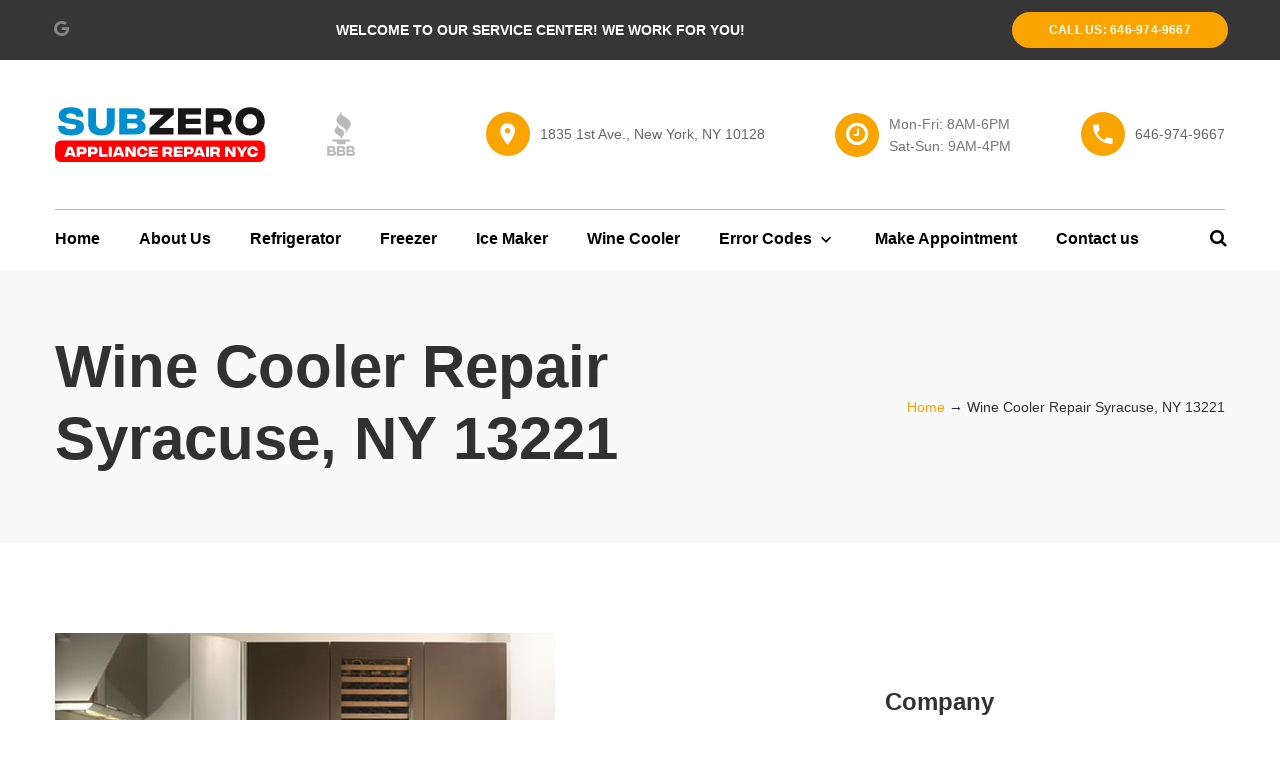

--- FILE ---
content_type: text/html; charset=UTF-8
request_url: https://www.subzeroappliancerepair.nyc/wine-cooler-repair/13221/
body_size: 28884
content:
<!DOCTYPE html>
<html lang="en" class="wide wow-animation">
  <head>
    <meta name="format-detection" content="telephone=no">
    <meta name="viewport" content="width=device-width, height=device-height, initial-scale=1.0, maximum-scale=1.0, user-scalable=0">
    <meta http-equiv="X-UA-Compatible" content="IE=edge">
    <meta charset="utf-8">
    <script src="https://www.subzeroappliancerepair.nyc/wp-content/themes/katy/js/contactform.js"></script>
    <link rel="icon" href="/favicon.ico" type="image/x-icon">
    <!-- Stylesheets-->
    <link rel="stylesheet" type="text/css" href="//fonts.googleapis.com/css?family=Open+Sans:400,700,400italic,600italic,900">
    <link rel="stylesheet" type="text/css" href="/wp-content/themes/katy/css/style.css">

		<!--[if lt IE 10]>
    <div style="background: #212121; padding: 10px 0; box-shadow: 3px 3px 5px 0 rgba(0,0,0,.3); clear: both; text-align:center; position: relative; z-index:1;"><a href="http://windows.microsoft.com/en-US/internet-explorer/"><img src="https://www.subzeroappliancerepair.nyc/wp-content/themes/katy/images/ie8-panel/warning_bar_0000_us.jpg" border="0" height="42" width="820" alt="You are using an outdated browser. For a faster, safer browsing experience, upgrade for free today."></a></div>
    <script src="js/html5shiv.min.js"></script>
		<![endif]-->

	<meta name='robots' content='index, follow, max-image-preview:large, max-snippet:-1, max-video-preview:-1'/>
	<style>img:is([sizes="auto" i], [sizes^="auto," i]) {contain-intrinsic-size:3000px 1500px}</style>
	
	<!-- This site is optimized with the Yoast SEO plugin v24.5 - https://yoast.com/wordpress/plugins/seo/ -->
	<title>Wine Cooler Repair Syracuse, NY 13221</title>
	<link rel="canonical" href="https://www.subzeroappliancerepair.nyc/wine-cooler-repair/13221/"/>
	<meta property="og:locale" content="en_US"/>
	<meta property="og:type" content="article"/>
	<meta property="og:title" content="Sub Zero Wine Cooler Repair New York"/>
	<meta property="og:description" content="SUBZERO WINE COOLER REPAIR Syracuse, NY 13221 A wine cooler breast is among the very best points you can keep in your house for your eating pleasure. The wine cooler repair Syracuse, NY 13221 is a great area to chill your preferred wines prior to supper, and you can position the cooler throughout the eating [&hellip;]"/>
	<meta property="og:url" content="https://www.subzeroappliancerepair.nyc/wine-cooler-repair/"/>
	<meta property="og:site_name" content="Sub Zero Appliance Repair NYC"/>
	<meta property="article:modified_time" content="2018-04-16T06:18:56+00:00"/>
	<meta property="og:image" content="https://subzerorepairnewyork.com/wp-content/uploads/wine-cooler-repair.jpg"/>
	<meta name="twitter:card" content="summary_large_image"/>
	<meta name="twitter:label1" content="Est. reading time"/>
	<meta name="twitter:data1" content="1 minute"/>
	<script type="application/ld+json" class="yoast-schema-graph">{"@context":"https://schema.org","@graph":[{"@type":"WebPage","@id":"https://www.subzeroappliancerepair.nyc/wine-cooler-repair/","url":"https://www.subzeroappliancerepair.nyc/wine-cooler-repair/","name":"Sub Zero Wine Cooler Repair New York","isPartOf":{"@id":"https://www.subzeroappliancerepair.nyc/#website"},"primaryImageOfPage":{"@id":"https://www.subzeroappliancerepair.nyc/wine-cooler-repair/#primaryimage"},"image":{"@id":"https://www.subzeroappliancerepair.nyc/wine-cooler-repair/#primaryimage"},"thumbnailUrl":"https://subzerorepairnewyork.com/wp-content/uploads/wine-cooler-repair.jpg","datePublished":"2017-12-25T14:33:33+00:00","dateModified":"2018-04-16T06:18:56+00:00","breadcrumb":{"@id":"https://www.subzeroappliancerepair.nyc/wine-cooler-repair/#breadcrumb"},"inLanguage":"en-US","potentialAction":[{"@type":"ReadAction","target":["https://www.subzeroappliancerepair.nyc/wine-cooler-repair/"]}]},{"@type":"ImageObject","inLanguage":"en-US","@id":"https://www.subzeroappliancerepair.nyc/wine-cooler-repair/#primaryimage","url":"https://subzerorepairnewyork.com/wp-content/uploads/wine-cooler-repair.jpg","contentUrl":"https://subzerorepairnewyork.com/wp-content/uploads/wine-cooler-repair.jpg"},{"@type":"BreadcrumbList","@id":"https://www.subzeroappliancerepair.nyc/wine-cooler-repair/#breadcrumb","itemListElement":[{"@type":"ListItem","position":1,"name":"Главная страница","item":"https://www.subzeroappliancerepair.nyc/"},{"@type":"ListItem","position":2,"name":"Wine Cooler Repair"}]},{"@type":"WebSite","@id":"https://www.subzeroappliancerepair.nyc/#website","url":"https://www.subzeroappliancerepair.nyc/","name":"Sub Zero Appliance Repair NYC","description":"Sub Zero Appliance Repair NYC","potentialAction":[{"@type":"SearchAction","target":{"@type":"EntryPoint","urlTemplate":"https://www.subzeroappliancerepair.nyc/?s={search_term_string}"},"query-input":{"@type":"PropertyValueSpecification","valueRequired":true,"valueName":"search_term_string"}}],"inLanguage":"en-US"}]}</script>
	<!-- / Yoast SEO plugin. -->


<link rel="alternate" type="application/rss+xml" title="Sub Zero Appliance Repair NYC &raquo; Wine Cooler Repair Comments Feed" href="https://www.subzeroappliancerepair.nyc/wine-cooler-repair/feed/"/>
<script type="text/javascript">//<![CDATA[
window._wpemojiSettings={"baseUrl":"https:\/\/s.w.org\/images\/core\/emoji\/15.0.3\/72x72\/","ext":".png","svgUrl":"https:\/\/s.w.org\/images\/core\/emoji\/15.0.3\/svg\/","svgExt":".svg","source":{"concatemoji":"https:\/\/www.subzeroappliancerepair.nyc\/wp-includes\/js\/wp-emoji-release.min.js?ver=6.7.2"}};!function(i,n){var o,s,e;function c(e){try{var t={supportTests:e,timestamp:(new Date).valueOf()};sessionStorage.setItem(o,JSON.stringify(t))}catch(e){}}function p(e,t,n){e.clearRect(0,0,e.canvas.width,e.canvas.height),e.fillText(t,0,0);var t=new Uint32Array(e.getImageData(0,0,e.canvas.width,e.canvas.height).data),r=(e.clearRect(0,0,e.canvas.width,e.canvas.height),e.fillText(n,0,0),new Uint32Array(e.getImageData(0,0,e.canvas.width,e.canvas.height).data));return t.every(function(e,t){return e===r[t]})}function u(e,t,n){switch(t){case"flag":return n(e,"\ud83c\udff3\ufe0f\u200d\u26a7\ufe0f","\ud83c\udff3\ufe0f\u200b\u26a7\ufe0f")?!1:!n(e,"\ud83c\uddfa\ud83c\uddf3","\ud83c\uddfa\u200b\ud83c\uddf3")&&!n(e,"\ud83c\udff4\udb40\udc67\udb40\udc62\udb40\udc65\udb40\udc6e\udb40\udc67\udb40\udc7f","\ud83c\udff4\u200b\udb40\udc67\u200b\udb40\udc62\u200b\udb40\udc65\u200b\udb40\udc6e\u200b\udb40\udc67\u200b\udb40\udc7f");case"emoji":return!n(e,"\ud83d\udc26\u200d\u2b1b","\ud83d\udc26\u200b\u2b1b")}return!1}function f(e,t,n){var r="undefined"!=typeof WorkerGlobalScope&&self instanceof WorkerGlobalScope?new OffscreenCanvas(300,150):i.createElement("canvas"),a=r.getContext("2d",{willReadFrequently:!0}),o=(a.textBaseline="top",a.font="600 32px Arial",{});return e.forEach(function(e){o[e]=t(a,e,n)}),o}function t(e){var t=i.createElement("script");t.src=e,t.defer=!0,i.head.appendChild(t)}"undefined"!=typeof Promise&&(o="wpEmojiSettingsSupports",s=["flag","emoji"],n.supports={everything:!0,everythingExceptFlag:!0},e=new Promise(function(e){i.addEventListener("DOMContentLoaded",e,{once:!0})}),new Promise(function(t){var n=function(){try{var e=JSON.parse(sessionStorage.getItem(o));if("object"==typeof e&&"number"==typeof e.timestamp&&(new Date).valueOf()<e.timestamp+604800&&"object"==typeof e.supportTests)return e.supportTests}catch(e){}return null}();if(!n){if("undefined"!=typeof Worker&&"undefined"!=typeof OffscreenCanvas&&"undefined"!=typeof URL&&URL.createObjectURL&&"undefined"!=typeof Blob)try{var e="postMessage("+f.toString()+"("+[JSON.stringify(s),u.toString(),p.toString()].join(",")+"));",r=new Blob([e],{type:"text/javascript"}),a=new Worker(URL.createObjectURL(r),{name:"wpTestEmojiSupports"});return void(a.onmessage=function(e){c(n=e.data),a.terminate(),t(n)})}catch(e){}c(n=f(s,u,p))}t(n)}).then(function(e){for(var t in e)n.supports[t]=e[t],n.supports.everything=n.supports.everything&&n.supports[t],"flag"!==t&&(n.supports.everythingExceptFlag=n.supports.everythingExceptFlag&&n.supports[t]);n.supports.everythingExceptFlag=n.supports.everythingExceptFlag&&!n.supports.flag,n.DOMReady=!1,n.readyCallback=function(){n.DOMReady=!0}}).then(function(){return e}).then(function(){var e;n.supports.everything||(n.readyCallback(),(e=n.source||{}).concatemoji?t(e.concatemoji):e.wpemoji&&e.twemoji&&(t(e.twemoji),t(e.wpemoji)))}))}((window,document),window._wpemojiSettings);
//]]></script>
<style id='wp-emoji-styles-inline-css' type='text/css'>img.wp-smiley,img.emoji{display:inline!important;border:none!important;box-shadow:none!important;height:1em!important;width:1em!important;margin:0 .07em!important;vertical-align:-.1em!important;background:none!important;padding:0!important}</style>
<link rel='stylesheet' id='wp-block-library-css' href='https://www.subzeroappliancerepair.nyc/wp-includes/css/dist/block-library/style.min.css?ver=6.7.2' type='text/css' media='all'/>
<style id='classic-theme-styles-inline-css' type='text/css'>.wp-block-button__link{color:#fff;background-color:#32373c;border-radius:9999px;box-shadow:none;text-decoration:none;padding:calc(.667em + 2px) calc(1.333em + 2px);font-size:1.125em}.wp-block-file__button{background:#32373c;color:#fff;text-decoration:none}</style>
<style id='global-styles-inline-css' type='text/css'>:root{--wp--preset--aspect-ratio--square:1;--wp--preset--aspect-ratio--4-3: 4/3;--wp--preset--aspect-ratio--3-4: 3/4;--wp--preset--aspect-ratio--3-2: 3/2;--wp--preset--aspect-ratio--2-3: 2/3;--wp--preset--aspect-ratio--16-9: 16/9;--wp--preset--aspect-ratio--9-16: 9/16;--wp--preset--color--black:#000;--wp--preset--color--cyan-bluish-gray:#abb8c3;--wp--preset--color--white:#fff;--wp--preset--color--pale-pink:#f78da7;--wp--preset--color--vivid-red:#cf2e2e;--wp--preset--color--luminous-vivid-orange:#ff6900;--wp--preset--color--luminous-vivid-amber:#fcb900;--wp--preset--color--light-green-cyan:#7bdcb5;--wp--preset--color--vivid-green-cyan:#00d084;--wp--preset--color--pale-cyan-blue:#8ed1fc;--wp--preset--color--vivid-cyan-blue:#0693e3;--wp--preset--color--vivid-purple:#9b51e0;--wp--preset--gradient--vivid-cyan-blue-to-vivid-purple:linear-gradient(135deg,rgba(6,147,227,1) 0%,#9b51e0 100%);--wp--preset--gradient--light-green-cyan-to-vivid-green-cyan:linear-gradient(135deg,#7adcb4 0%,#00d082 100%);--wp--preset--gradient--luminous-vivid-amber-to-luminous-vivid-orange:linear-gradient(135deg,rgba(252,185,0,1) 0%,rgba(255,105,0,1) 100%);--wp--preset--gradient--luminous-vivid-orange-to-vivid-red:linear-gradient(135deg,rgba(255,105,0,1) 0%,#cf2e2e 100%);--wp--preset--gradient--very-light-gray-to-cyan-bluish-gray:linear-gradient(135deg,#eee 0%,#a9b8c3 100%);--wp--preset--gradient--cool-to-warm-spectrum:linear-gradient(135deg,#4aeadc 0%,#9778d1 20%,#cf2aba 40%,#ee2c82 60%,#fb6962 80%,#fef84c 100%);--wp--preset--gradient--blush-light-purple:linear-gradient(135deg,#ffceec 0%,#9896f0 100%);--wp--preset--gradient--blush-bordeaux:linear-gradient(135deg,#fecda5 0%,#fe2d2d 50%,#6b003e 100%);--wp--preset--gradient--luminous-dusk:linear-gradient(135deg,#ffcb70 0%,#c751c0 50%,#4158d0 100%);--wp--preset--gradient--pale-ocean:linear-gradient(135deg,#fff5cb 0%,#b6e3d4 50%,#33a7b5 100%);--wp--preset--gradient--electric-grass:linear-gradient(135deg,#caf880 0%,#71ce7e 100%);--wp--preset--gradient--midnight:linear-gradient(135deg,#020381 0%,#2874fc 100%);--wp--preset--font-size--small:13px;--wp--preset--font-size--medium:20px;--wp--preset--font-size--large:36px;--wp--preset--font-size--x-large:42px;--wp--preset--spacing--20:.44rem;--wp--preset--spacing--30:.67rem;--wp--preset--spacing--40:1rem;--wp--preset--spacing--50:1.5rem;--wp--preset--spacing--60:2.25rem;--wp--preset--spacing--70:3.38rem;--wp--preset--spacing--80:5.06rem;--wp--preset--shadow--natural:6px 6px 9px rgba(0,0,0,.2);--wp--preset--shadow--deep:12px 12px 50px rgba(0,0,0,.4);--wp--preset--shadow--sharp:6px 6px 0 rgba(0,0,0,.2);--wp--preset--shadow--outlined:6px 6px 0 -3px rgba(255,255,255,1) , 6px 6px rgba(0,0,0,1);--wp--preset--shadow--crisp:6px 6px 0 rgba(0,0,0,1)}:where(.is-layout-flex){gap:.5em}:where(.is-layout-grid){gap:.5em}body .is-layout-flex{display:flex}.is-layout-flex{flex-wrap:wrap;align-items:center}.is-layout-flex > :is(*, div){margin:0}body .is-layout-grid{display:grid}.is-layout-grid > :is(*, div){margin:0}:where(.wp-block-columns.is-layout-flex){gap:2em}:where(.wp-block-columns.is-layout-grid){gap:2em}:where(.wp-block-post-template.is-layout-flex){gap:1.25em}:where(.wp-block-post-template.is-layout-grid){gap:1.25em}.has-black-color{color:var(--wp--preset--color--black)!important}.has-cyan-bluish-gray-color{color:var(--wp--preset--color--cyan-bluish-gray)!important}.has-white-color{color:var(--wp--preset--color--white)!important}.has-pale-pink-color{color:var(--wp--preset--color--pale-pink)!important}.has-vivid-red-color{color:var(--wp--preset--color--vivid-red)!important}.has-luminous-vivid-orange-color{color:var(--wp--preset--color--luminous-vivid-orange)!important}.has-luminous-vivid-amber-color{color:var(--wp--preset--color--luminous-vivid-amber)!important}.has-light-green-cyan-color{color:var(--wp--preset--color--light-green-cyan)!important}.has-vivid-green-cyan-color{color:var(--wp--preset--color--vivid-green-cyan)!important}.has-pale-cyan-blue-color{color:var(--wp--preset--color--pale-cyan-blue)!important}.has-vivid-cyan-blue-color{color:var(--wp--preset--color--vivid-cyan-blue)!important}.has-vivid-purple-color{color:var(--wp--preset--color--vivid-purple)!important}.has-black-background-color{background-color:var(--wp--preset--color--black)!important}.has-cyan-bluish-gray-background-color{background-color:var(--wp--preset--color--cyan-bluish-gray)!important}.has-white-background-color{background-color:var(--wp--preset--color--white)!important}.has-pale-pink-background-color{background-color:var(--wp--preset--color--pale-pink)!important}.has-vivid-red-background-color{background-color:var(--wp--preset--color--vivid-red)!important}.has-luminous-vivid-orange-background-color{background-color:var(--wp--preset--color--luminous-vivid-orange)!important}.has-luminous-vivid-amber-background-color{background-color:var(--wp--preset--color--luminous-vivid-amber)!important}.has-light-green-cyan-background-color{background-color:var(--wp--preset--color--light-green-cyan)!important}.has-vivid-green-cyan-background-color{background-color:var(--wp--preset--color--vivid-green-cyan)!important}.has-pale-cyan-blue-background-color{background-color:var(--wp--preset--color--pale-cyan-blue)!important}.has-vivid-cyan-blue-background-color{background-color:var(--wp--preset--color--vivid-cyan-blue)!important}.has-vivid-purple-background-color{background-color:var(--wp--preset--color--vivid-purple)!important}.has-black-border-color{border-color:var(--wp--preset--color--black)!important}.has-cyan-bluish-gray-border-color{border-color:var(--wp--preset--color--cyan-bluish-gray)!important}.has-white-border-color{border-color:var(--wp--preset--color--white)!important}.has-pale-pink-border-color{border-color:var(--wp--preset--color--pale-pink)!important}.has-vivid-red-border-color{border-color:var(--wp--preset--color--vivid-red)!important}.has-luminous-vivid-orange-border-color{border-color:var(--wp--preset--color--luminous-vivid-orange)!important}.has-luminous-vivid-amber-border-color{border-color:var(--wp--preset--color--luminous-vivid-amber)!important}.has-light-green-cyan-border-color{border-color:var(--wp--preset--color--light-green-cyan)!important}.has-vivid-green-cyan-border-color{border-color:var(--wp--preset--color--vivid-green-cyan)!important}.has-pale-cyan-blue-border-color{border-color:var(--wp--preset--color--pale-cyan-blue)!important}.has-vivid-cyan-blue-border-color{border-color:var(--wp--preset--color--vivid-cyan-blue)!important}.has-vivid-purple-border-color{border-color:var(--wp--preset--color--vivid-purple)!important}.has-vivid-cyan-blue-to-vivid-purple-gradient-background{background:var(--wp--preset--gradient--vivid-cyan-blue-to-vivid-purple)!important}.has-light-green-cyan-to-vivid-green-cyan-gradient-background{background:var(--wp--preset--gradient--light-green-cyan-to-vivid-green-cyan)!important}.has-luminous-vivid-amber-to-luminous-vivid-orange-gradient-background{background:var(--wp--preset--gradient--luminous-vivid-amber-to-luminous-vivid-orange)!important}.has-luminous-vivid-orange-to-vivid-red-gradient-background{background:var(--wp--preset--gradient--luminous-vivid-orange-to-vivid-red)!important}.has-very-light-gray-to-cyan-bluish-gray-gradient-background{background:var(--wp--preset--gradient--very-light-gray-to-cyan-bluish-gray)!important}.has-cool-to-warm-spectrum-gradient-background{background:var(--wp--preset--gradient--cool-to-warm-spectrum)!important}.has-blush-light-purple-gradient-background{background:var(--wp--preset--gradient--blush-light-purple)!important}.has-blush-bordeaux-gradient-background{background:var(--wp--preset--gradient--blush-bordeaux)!important}.has-luminous-dusk-gradient-background{background:var(--wp--preset--gradient--luminous-dusk)!important}.has-pale-ocean-gradient-background{background:var(--wp--preset--gradient--pale-ocean)!important}.has-electric-grass-gradient-background{background:var(--wp--preset--gradient--electric-grass)!important}.has-midnight-gradient-background{background:var(--wp--preset--gradient--midnight)!important}.has-small-font-size{font-size:var(--wp--preset--font-size--small)!important}.has-medium-font-size{font-size:var(--wp--preset--font-size--medium)!important}.has-large-font-size{font-size:var(--wp--preset--font-size--large)!important}.has-x-large-font-size{font-size:var(--wp--preset--font-size--x-large)!important}:where(.wp-block-post-template.is-layout-flex){gap:1.25em}:where(.wp-block-post-template.is-layout-grid){gap:1.25em}:where(.wp-block-columns.is-layout-flex){gap:2em}:where(.wp-block-columns.is-layout-grid){gap:2em}:root :where(.wp-block-pullquote){font-size:1.5em;line-height:1.6}</style>
<style id='akismet-widget-style-inline-css' type='text/css'>.a-stats{--akismet-color-mid-green:#357b49;--akismet-color-white:#fff;--akismet-color-light-grey:#f6f7f7;max-width:350px;width:auto}.a-stats *{all:unset;box-sizing:border-box}.a-stats strong{font-weight:600}.a-stats a.a-stats__link,.a-stats a.a-stats__link:visited,.a-stats a.a-stats__link:active{background:var(--akismet-color-mid-green);border:none;box-shadow:none;border-radius:8px;color:var(--akismet-color-white);cursor:pointer;display:block;font-family:-apple-system,BlinkMacSystemFont,'Segoe UI','Roboto','Oxygen-Sans','Ubuntu','Cantarell','Helvetica Neue',sans-serif;font-weight:500;padding:12px;text-align:center;text-decoration:none;transition:all .2s ease}.widget .a-stats a.a-stats__link:focus{background:var(--akismet-color-mid-green);color:var(--akismet-color-white);text-decoration:none}.a-stats a.a-stats__link:hover{filter:brightness(110%);box-shadow:0 4px 12px rgba(0,0,0,.06) , 0 0 2px rgba(0,0,0,.16)}.a-stats .count{color:var(--akismet-color-white);display:block;font-size:1.5em;line-height:1.4;padding:0 13px;white-space:nowrap}</style>
<link rel="https://api.w.org/" href="https://www.subzeroappliancerepair.nyc/wp-json/"/><link rel="alternate" title="JSON" type="application/json" href="https://www.subzeroappliancerepair.nyc/wp-json/wp/v2/pages/56"/><link rel="EditURI" type="application/rsd+xml" title="RSD" href="https://www.subzeroappliancerepair.nyc/xmlrpc.php?rsd"/>
<meta name="generator" content="WordPress 6.7.2"/>
<link rel='shortlink' href='https://www.subzeroappliancerepair.nyc/?p=56'/>
<link rel="alternate" title="oEmbed (JSON)" type="application/json+oembed" href="https://www.subzeroappliancerepair.nyc/wp-json/oembed/1.0/embed?url=https%3A%2F%2Fwww.subzeroappliancerepair.nyc%2Fwine-cooler-repair%2F"/>
<link rel="alternate" title="oEmbed (XML)" type="text/xml+oembed" href="https://www.subzeroappliancerepair.nyc/wp-json/oembed/1.0/embed?url=https%3A%2F%2Fwww.subzeroappliancerepair.nyc%2Fwine-cooler-repair%2F&#038;format=xml"/>


  </head>
  <body>
    <!-- Page-->
    <div class="page">
      <!-- Page Header-->
      <header class="page-head">
        <!-- RD Navbar-->
        <div class="rd-navbar-wrap">
          <nav data-layout="rd-navbar-fixed" data-sm-layout="rd-navbar-fixed" data-md-device-layout="rd-navbar-fixed" data-md-layout="rd-navbar-static" data-lg-layout="rd-navbar-static" data-lg-device-layout="rd-navbar-static" data-stick-up-clone="false" data-md-stick-up-offset="199px" data-lg-stick-up-offset="199px" class="rd-navbar rd-navbar-corporate rd-navbar-dark">
            <div class="rd-navbar-inner">
              <div class="rd-navbar-middle-panel">
                <!-- RD Navbar Panel-->
                <div class="rd-navbar-panel">
                  <!-- RD Navbar Toggle-->
                  <button data-rd-navbar-toggle=".rd-navbar-outer-panel" class="rd-navbar-toggle"><span></span></button>
                  <!-- RD Navbar Brand--><a href="/" class="rd-navbar-brand">
                    <div class="rd-navbar-fixed--hidden"><img src="https://www.subzeroappliancerepair.nyc/wp-content/themes/katy/images/mainlogos.svg" alt="" width="210"/>
                    </div>
                    <div class="rd-navbar-fixed--visible"><img src="https://www.subzeroappliancerepair.nyc/wp-content/themes/katy/images/mainlogos.svg" alt="" width="210"/>
                    </div></a>
                  <div class="image-wrap-1"><img src="https://www.subzeroappliancerepair.nyc/wp-content/themes/katy/images/sertificate-28x44.png" alt="" width="28" height="44"/>
                  </div>
                </div>
                <div class="rd-navbar-aside">
                  <div data-rd-navbar-toggle=".rd-navbar-aside" class="rd-navbar-aside-toggle"><span></span></div>
                  <div class="rd-navbar-aside-content">
                    <ul class="block-wrap-list">
                      <li class="block-wrap">
                        <div class="unit unit-sm-horizontal unit-align-center unit-middle unit-spacing-xxs">
                          <div class="unit-left"><span class="icon icon-circle-sm icon-sm-variant-1 icon-venice-blue-filled icon-white mdi mdi-map-marker"></span></div>
                          <div class="unit-body">
                            <address class="contact-info"><a href="https://maps.app.goo.gl/bEK6Y13Wmk1CFiJ79" target="_blank">1835 1st Ave., New York, NY 10128</a></address>
                          </div>
                        </div>
                      </li>
                      <li class="block-wrap">
                        <div class="unit unit-sm-horizontal unit-align-center unit-middle unit-spacing-xxs">
                          <div class="unit-left"><span class="icon icon-circle-sm icon-sm-variant-1 icon-venice-blue-filled icon-white fa-clock-o"></span></div>
                          <div class="unit-body">
                            <address class="contact-info"><span class="text-gray">Mon-Fri: 8AM-6PM</span><span class="text-gray">Sat-Sun: 9AM-4PM</span></address>
                          </div>
                        </div>
                      </li>
                      <li class="block-wrap">
                        <div class="unit unit-sm-horizontal unit-align-center unit-middle unit-spacing-xxs">
                          <div class="unit-left"><span class="icon icon-circle-sm icon-sm-variant-1 icon-venice-blue-filled icon-white mdi mdi-phone"></span></div>
                          <div class="unit-body">
                            <address class="contact-info"><span class="grey"><a href="tel:#">646-974-9667</a></span></address>
                          </div>
                        </div>
                      </li>
                    </ul>
                  </div>
                </div>
              </div>
              <div class="rd-navbar-outer-panel">
                <div class="rd-navbar-nav-wrap">
                  <!-- RD Navbar Nav-->
                  <ul class="rd-navbar-nav" class="one">
                    <li><a href="/">Home</a></li>
                    <li><a href="/about-us">About Us</a></li>
                    <li><a href="/refrigerator-repair">Refrigerator</a></li>
                    <li><a href="/freezer-repair">Freezer</a></li>
                    <li><a href="/ice-maker-repair">Ice Maker</a></li>
                    <li><a href="/wine-cooler-repair">Wine Cooler</a></li>
                    <!--<li><a href="/wolf-repair">Wolf Appliances</a></li>-->
                    <li><a href="/">Error Codes</a>
                      <!-- RD Navbar Dropdown-->
                      <ul class="rd-navbar-dropdown tabs-nav">
                        <li><a href="/sub-zero-error-codes">Sub-Zero Error Codes</a></li>
                        <!--<li><a href="/viking-error-codes">Viking Error Codes</a></li>-->
                        <li><a href="/wolf-error-codes">Wolf Error Codes</a></li>
                        <!--<li><a href="/thermador-error-codes">Thermador Error Codes</a></li>-->
                      </ul>
                    </li>
                    <li><a href="/appointment">Make Appointment</a></li>
                    <li><a href="/contacts">Contact us</a></li>
                  </ul>
                  <div class="rd-navbar-search">
                    <!-- RD Search-->
                    <form action="/?s=" method="GET" data-search-live="rd-search-results-live" class="rd-search">
                      <div class="form-group">
                        <label for="rd-search-form-input" class="form-label">Search...</label>
                        <input id="rd-search-form-input" type="text" name="s" autocomplete="off" class="form-control">
                        <div id="rd-search-results-live" class="rd-search-results-live"></div>
                        <button type="submit" class="rd-navbar-search-submit"></button>
                      </div>
                    </form>
                    <button data-rd-navbar-toggle=".rd-navbar-search" class="rd-navbar-search-toggle"></button>
                  </div>
                </div>
                <div class="rd-navbar-top-panel">
                  <div class="rd-navbar-top-panel-inner">
                  <ul class="list-inline list-inline-xs">
                    <li><a href="https://maps.app.goo.gl/bEK6Y13Wmk1CFiJ79" target="_blank" class="icon icon-xs icon-primary fa-google"></a></li>
                  </ul>
                    <!--<p class="rd-navbar-fixed--hidden" style="text-transform: uppercase;font-weight: bold;color: #fff;">Welcome to our service center! We work for you!</p><a href="tel:+1-646-685-8211" class="btn btn-xs btn-primary-variant-1">Call US: (646) 685-8211</a>-->
                    <p class="rd-navbar-fixed--hidden" style="text-transform: uppercase;font-weight: bold;color: #fff;">Welcome to our service center! We work for you!</p><a href="tel:+1-646-974-9667" class="btn btn-xs btn-primary-variant-1">Call US: 646-974-9667</a>
                  </div>
                </div>
              </div>
            </div>
          </nav>
        </div>
      </header><section class="section-40 section-lg-64 bg-gray-lighter">
          <div class="breadcrumbs-wrap">
            <div class="shell text-center">
              <div class="wrap-sm-justify-horizontal">
                <div class="text-sm-left">
                <h1 class="category-title">Wine Cooler Repair  Syracuse, NY 13221</h1>
                </div>
                <div class="offset-top-22 offset-sm-top-0 text-sm-right">
                  <ul class="breadcrumbs-custom">
        <div id="breadcrumbs">
		
					<a href="https://www.subzeroappliancerepair.nyc">Home</a> <span class="raquo">&rarr;</span>
				
									Wine Cooler Repair  Syracuse, NY 13221					
</div> <!-- end #breadcrumbs -->                  </ul>
                </div>
              </div>
            </div>
          </div>
        </section>
<section class="section-60 section-sm-90">
          <div class="shell">
            <div class="range">
            <div class="cell-md-8">
             <h2><img fetchpriority="high" decoding="async" class="aligncenter size-full wp-image-203" src="https://subzerorepairnewyork.com/wp-content/uploads/wine-cooler-repair.jpg" alt="" width="500" height="250" srcset="https://www.subzeroappliancerepair.nyc/wp-content/uploads/wine-cooler-repair.jpg 500w, https://www.subzeroappliancerepair.nyc/wp-content/uploads/wine-cooler-repair-300x150.jpg 300w" sizes="(max-width: 500px) 100vw, 500px"/></h2>
<h2 style="text-align: center;">SUBZERO WINE COOLER REPAIR  Syracuse, NY 13221</h2>
<p>A wine cooler breast is among the very best points you can keep in your house for your eating pleasure. The wine cooler repair  Syracuse, NY 13221 is a great area to chill your preferred wines prior to supper, and you can position the cooler throughout the eating area of your home. You can place the cooler in the dining room, or you could position the cooler in the kitchen area. The kitchen is a wonderful place to prepare all your wines, yet you have to consider the colder could be maintained when you consume alcohol wine regularly. The suggestions below will aid you take care of the wine colder so it will certainly offer your household for several years.</p>
<p>You could unknown how you can closet installation was provided for your wine cooler, as well as you will be able to make use of the cabinet to hide the cooler. You could not draw the colder from the closet if you do unknown the best ways to get rid of the cooler correctly, as well as you have to switch off the electrical power if you think that you could do the wine cooler repair  Syracuse, NY 13221 work by yourself.</p>
<p>The cabinets that hold these systems could possibly be ruined by leaking water or condensation. You should shut down the system when you notice that it is dripping, as well as you should clean up around the gaskets if you have actually located condensation there. The gaskets could be replaced, or you could call someone to change the gaskets for you.</p>

             <br/>

            <div>
              This service also available on Citys: 
                <div id="citys" style="height: 244px; overflow: hidden;">
                  <a href='https://www.subzeroappliancerepair.nyc/wine-cooler-repair/Accord/'>Accord</a>, <a href='https://www.subzeroappliancerepair.nyc/wine-cooler-repair/Acra/'>Acra</a>, <a href='https://www.subzeroappliancerepair.nyc/wine-cooler-repair/Adams/'>Adams</a>, <a href='https://www.subzeroappliancerepair.nyc/wine-cooler-repair/Adams Basin/'>Adams Basin</a>, <a href='https://www.subzeroappliancerepair.nyc/wine-cooler-repair/Adams Center/'>Adams Center</a>, <a href='https://www.subzeroappliancerepair.nyc/wine-cooler-repair/Addison/'>Addison</a>, <a href='https://www.subzeroappliancerepair.nyc/wine-cooler-repair/Adirondack/'>Adirondack</a>, <a href='https://www.subzeroappliancerepair.nyc/wine-cooler-repair/Afton/'>Afton</a>, <a href='https://www.subzeroappliancerepair.nyc/wine-cooler-repair/Akron/'>Akron</a>, <a href='https://www.subzeroappliancerepair.nyc/wine-cooler-repair/Albany/'>Albany</a>, <a href='https://www.subzeroappliancerepair.nyc/wine-cooler-repair/Albertson/'>Albertson</a>, <a href='https://www.subzeroappliancerepair.nyc/wine-cooler-repair/Albion/'>Albion</a>, <a href='https://www.subzeroappliancerepair.nyc/wine-cooler-repair/Alcove/'>Alcove</a>, <a href='https://www.subzeroappliancerepair.nyc/wine-cooler-repair/Alden/'>Alden</a>, <a href='https://www.subzeroappliancerepair.nyc/wine-cooler-repair/Alder Creek/'>Alder Creek</a>, <a href='https://www.subzeroappliancerepair.nyc/wine-cooler-repair/Alexander/'>Alexander</a>, <a href='https://www.subzeroappliancerepair.nyc/wine-cooler-repair/Alexandria Bay/'>Alexandria Bay</a>, <a href='https://www.subzeroappliancerepair.nyc/wine-cooler-repair/Alfred/'>Alfred</a>, <a href='https://www.subzeroappliancerepair.nyc/wine-cooler-repair/Alfred Station/'>Alfred Station</a>, <a href='https://www.subzeroappliancerepair.nyc/wine-cooler-repair/Allegany/'>Allegany</a>, <a href='https://www.subzeroappliancerepair.nyc/wine-cooler-repair/Allentown/'>Allentown</a>, <a href='https://www.subzeroappliancerepair.nyc/wine-cooler-repair/Alma/'>Alma</a>, <a href='https://www.subzeroappliancerepair.nyc/wine-cooler-repair/Almond/'>Almond</a>, <a href='https://www.subzeroappliancerepair.nyc/wine-cooler-repair/Alpine/'>Alpine</a>, <a href='https://www.subzeroappliancerepair.nyc/wine-cooler-repair/Alplaus/'>Alplaus</a>, <a href='https://www.subzeroappliancerepair.nyc/wine-cooler-repair/Altamont/'>Altamont</a>, <a href='https://www.subzeroappliancerepair.nyc/wine-cooler-repair/Altmar/'>Altmar</a>, <a href='https://www.subzeroappliancerepair.nyc/wine-cooler-repair/Alton/'>Alton</a>, <a href='https://www.subzeroappliancerepair.nyc/wine-cooler-repair/Altona/'>Altona</a>, <a href='https://www.subzeroappliancerepair.nyc/wine-cooler-repair/Amagansett/'>Amagansett</a>, <a href='https://www.subzeroappliancerepair.nyc/wine-cooler-repair/Amawalk/'>Amawalk</a>, <a href='https://www.subzeroappliancerepair.nyc/wine-cooler-repair/Amenia/'>Amenia</a>, <a href='https://www.subzeroappliancerepair.nyc/wine-cooler-repair/Amityville/'>Amityville</a>, <a href='https://www.subzeroappliancerepair.nyc/wine-cooler-repair/Amsterdam/'>Amsterdam</a>, <a href='https://www.subzeroappliancerepair.nyc/wine-cooler-repair/Ancram/'>Ancram</a>, <a href='https://www.subzeroappliancerepair.nyc/wine-cooler-repair/Ancramdale/'>Ancramdale</a>, <a href='https://www.subzeroappliancerepair.nyc/wine-cooler-repair/Andes/'>Andes</a>, <a href='https://www.subzeroappliancerepair.nyc/wine-cooler-repair/Andover/'>Andover</a>, <a href='https://www.subzeroappliancerepair.nyc/wine-cooler-repair/Angelica/'>Angelica</a>, <a href='https://www.subzeroappliancerepair.nyc/wine-cooler-repair/Angola/'>Angola</a>, <a href='https://www.subzeroappliancerepair.nyc/wine-cooler-repair/Annandale On Hudson/'>Annandale On Hudson</a>, <a href='https://www.subzeroappliancerepair.nyc/wine-cooler-repair/Antwerp/'>Antwerp</a>, <a href='https://www.subzeroappliancerepair.nyc/wine-cooler-repair/Apalachin/'>Apalachin</a>, <a href='https://www.subzeroappliancerepair.nyc/wine-cooler-repair/Appleton/'>Appleton</a>, <a href='https://www.subzeroappliancerepair.nyc/wine-cooler-repair/Apulia Station/'>Apulia Station</a>, <a href='https://www.subzeroappliancerepair.nyc/wine-cooler-repair/Aquebogue/'>Aquebogue</a>, <a href='https://www.subzeroappliancerepair.nyc/wine-cooler-repair/Arcade/'>Arcade</a>, <a href='https://www.subzeroappliancerepair.nyc/wine-cooler-repair/Arden/'>Arden</a>, <a href='https://www.subzeroappliancerepair.nyc/wine-cooler-repair/Ardsley/'>Ardsley</a>, <a href='https://www.subzeroappliancerepair.nyc/wine-cooler-repair/Ardsley On Hudson/'>Ardsley On Hudson</a>, <a href='https://www.subzeroappliancerepair.nyc/wine-cooler-repair/Argyle/'>Argyle</a>, <a href='https://www.subzeroappliancerepair.nyc/wine-cooler-repair/Arkport/'>Arkport</a>, <a href='https://www.subzeroappliancerepair.nyc/wine-cooler-repair/Arkville/'>Arkville</a>, <a href='https://www.subzeroappliancerepair.nyc/wine-cooler-repair/Armonk/'>Armonk</a>, <a href='https://www.subzeroappliancerepair.nyc/wine-cooler-repair/Arverne/'>Arverne</a>, <a href='https://www.subzeroappliancerepair.nyc/wine-cooler-repair/Ashland/'>Ashland</a>, <a href='https://www.subzeroappliancerepair.nyc/wine-cooler-repair/Ashville/'>Ashville</a>, <a href='https://www.subzeroappliancerepair.nyc/wine-cooler-repair/Astoria/'>Astoria</a>, <a href='https://www.subzeroappliancerepair.nyc/wine-cooler-repair/Athens/'>Athens</a>, <a href='https://www.subzeroappliancerepair.nyc/wine-cooler-repair/Athol/'>Athol</a>, <a href='https://www.subzeroappliancerepair.nyc/wine-cooler-repair/Athol Springs/'>Athol Springs</a>, <a href='https://www.subzeroappliancerepair.nyc/wine-cooler-repair/Atlanta/'>Atlanta</a>, <a href='https://www.subzeroappliancerepair.nyc/wine-cooler-repair/Atlantic Beach/'>Atlantic Beach</a>, <a href='https://www.subzeroappliancerepair.nyc/wine-cooler-repair/Attica/'>Attica</a>, <a href='https://www.subzeroappliancerepair.nyc/wine-cooler-repair/Au Sable Forks/'>Au Sable Forks</a>, <a href='https://www.subzeroappliancerepair.nyc/wine-cooler-repair/Auburn/'>Auburn</a>, <a href='https://www.subzeroappliancerepair.nyc/wine-cooler-repair/Auriesville/'>Auriesville</a>, <a href='https://www.subzeroappliancerepair.nyc/wine-cooler-repair/Aurora/'>Aurora</a>, <a href='https://www.subzeroappliancerepair.nyc/wine-cooler-repair/Austerlitz/'>Austerlitz</a>, <a href='https://www.subzeroappliancerepair.nyc/wine-cooler-repair/Ava/'>Ava</a>, <a href='https://www.subzeroappliancerepair.nyc/wine-cooler-repair/Averill Park/'>Averill Park</a>, <a href='https://www.subzeroappliancerepair.nyc/wine-cooler-repair/Avoca/'>Avoca</a>, <a href='https://www.subzeroappliancerepair.nyc/wine-cooler-repair/Avon/'>Avon</a>, <a href='https://www.subzeroappliancerepair.nyc/wine-cooler-repair/Babylon/'>Babylon</a>, <a href='https://www.subzeroappliancerepair.nyc/wine-cooler-repair/Bainbridge/'>Bainbridge</a>, <a href='https://www.subzeroappliancerepair.nyc/wine-cooler-repair/Bakers Mills/'>Bakers Mills</a>, <a href='https://www.subzeroappliancerepair.nyc/wine-cooler-repair/Baldwin/'>Baldwin</a>, <a href='https://www.subzeroappliancerepair.nyc/wine-cooler-repair/Baldwin Place/'>Baldwin Place</a>, <a href='https://www.subzeroappliancerepair.nyc/wine-cooler-repair/Baldwinsville/'>Baldwinsville</a>, <a href='https://www.subzeroappliancerepair.nyc/wine-cooler-repair/Ballston Lake/'>Ballston Lake</a>, <a href='https://www.subzeroappliancerepair.nyc/wine-cooler-repair/Ballston Spa/'>Ballston Spa</a>, <a href='https://www.subzeroappliancerepair.nyc/wine-cooler-repair/Bangall/'>Bangall</a>, <a href='https://www.subzeroappliancerepair.nyc/wine-cooler-repair/Barker/'>Barker</a>, <a href='https://www.subzeroappliancerepair.nyc/wine-cooler-repair/Barneveld/'>Barneveld</a>, <a href='https://www.subzeroappliancerepair.nyc/wine-cooler-repair/Barrytown/'>Barrytown</a>, <a href='https://www.subzeroappliancerepair.nyc/wine-cooler-repair/Barryville/'>Barryville</a>, <a href='https://www.subzeroappliancerepair.nyc/wine-cooler-repair/Barton/'>Barton</a>, <a href='https://www.subzeroappliancerepair.nyc/wine-cooler-repair/Basom/'>Basom</a>, <a href='https://www.subzeroappliancerepair.nyc/wine-cooler-repair/Batavia/'>Batavia</a>, <a href='https://www.subzeroappliancerepair.nyc/wine-cooler-repair/Bath/'>Bath</a>, <a href='https://www.subzeroappliancerepair.nyc/wine-cooler-repair/Bay Shore/'>Bay Shore</a>, <a href='https://www.subzeroappliancerepair.nyc/wine-cooler-repair/Bayport/'>Bayport</a>, <a href='https://www.subzeroappliancerepair.nyc/wine-cooler-repair/Bayside/'>Bayside</a>, <a href='https://www.subzeroappliancerepair.nyc/wine-cooler-repair/Bayville/'>Bayville</a>, <a href='https://www.subzeroappliancerepair.nyc/wine-cooler-repair/Beacon/'>Beacon</a>, <a href='https://www.subzeroappliancerepair.nyc/wine-cooler-repair/Bear Mountain/'>Bear Mountain</a>, <a href='https://www.subzeroappliancerepair.nyc/wine-cooler-repair/Bearsville/'>Bearsville</a>, <a href='https://www.subzeroappliancerepair.nyc/wine-cooler-repair/Beaver Dams/'>Beaver Dams</a>, <a href='https://www.subzeroappliancerepair.nyc/wine-cooler-repair/Beaver Falls/'>Beaver Falls</a>, <a href='https://www.subzeroappliancerepair.nyc/wine-cooler-repair/Bedford/'>Bedford</a>, <a href='https://www.subzeroappliancerepair.nyc/wine-cooler-repair/Bedford Hills/'>Bedford Hills</a>, <a href='https://www.subzeroappliancerepair.nyc/wine-cooler-repair/Belfast/'>Belfast</a>, <a href='https://www.subzeroappliancerepair.nyc/wine-cooler-repair/Bellerose/'>Bellerose</a>, <a href='https://www.subzeroappliancerepair.nyc/wine-cooler-repair/Bellerose Village/'>Bellerose Village</a>, <a href='https://www.subzeroappliancerepair.nyc/wine-cooler-repair/Belleville/'>Belleville</a>, <a href='https://www.subzeroappliancerepair.nyc/wine-cooler-repair/Bellmore/'>Bellmore</a>, <a href='https://www.subzeroappliancerepair.nyc/wine-cooler-repair/Bellona/'>Bellona</a>, <a href='https://www.subzeroappliancerepair.nyc/wine-cooler-repair/Bellport/'>Bellport</a>, <a href='https://www.subzeroappliancerepair.nyc/wine-cooler-repair/Bellvale/'>Bellvale</a>, <a href='https://www.subzeroappliancerepair.nyc/wine-cooler-repair/Belmont/'>Belmont</a>, <a href='https://www.subzeroappliancerepair.nyc/wine-cooler-repair/Bemus Point/'>Bemus Point</a>, <a href='https://www.subzeroappliancerepair.nyc/wine-cooler-repair/Bergen/'>Bergen</a>, <a href='https://www.subzeroappliancerepair.nyc/wine-cooler-repair/Berkshire/'>Berkshire</a>, <a href='https://www.subzeroappliancerepair.nyc/wine-cooler-repair/Berlin/'>Berlin</a>, <a href='https://www.subzeroappliancerepair.nyc/wine-cooler-repair/Berne/'>Berne</a>, <a href='https://www.subzeroappliancerepair.nyc/wine-cooler-repair/Bernhards Bay/'>Bernhards Bay</a>, <a href='https://www.subzeroappliancerepair.nyc/wine-cooler-repair/Bethel/'>Bethel</a>, <a href='https://www.subzeroappliancerepair.nyc/wine-cooler-repair/Bethpage/'>Bethpage</a>, <a href='https://www.subzeroappliancerepair.nyc/wine-cooler-repair/Bible School Park/'>Bible School Park</a>, <a href='https://www.subzeroappliancerepair.nyc/wine-cooler-repair/Big Flats/'>Big Flats</a>, <a href='https://www.subzeroappliancerepair.nyc/wine-cooler-repair/Big Indian/'>Big Indian</a>, <a href='https://www.subzeroappliancerepair.nyc/wine-cooler-repair/Billings/'>Billings</a>, <a href='https://www.subzeroappliancerepair.nyc/wine-cooler-repair/Binghamton/'>Binghamton</a>, <a href='https://www.subzeroappliancerepair.nyc/wine-cooler-repair/Black Creek/'>Black Creek</a>, <a href='https://www.subzeroappliancerepair.nyc/wine-cooler-repair/Black River/'>Black River</a>, <a href='https://www.subzeroappliancerepair.nyc/wine-cooler-repair/Blauvelt/'>Blauvelt</a>, <a href='https://www.subzeroappliancerepair.nyc/wine-cooler-repair/Bliss/'>Bliss</a>, <a href='https://www.subzeroappliancerepair.nyc/wine-cooler-repair/Blodgett Mills/'>Blodgett Mills</a>, <a href='https://www.subzeroappliancerepair.nyc/wine-cooler-repair/Bloomfield/'>Bloomfield</a>, <a href='https://www.subzeroappliancerepair.nyc/wine-cooler-repair/Blooming Grove/'>Blooming Grove</a>, <a href='https://www.subzeroappliancerepair.nyc/wine-cooler-repair/Bloomingburg/'>Bloomingburg</a>, <a href='https://www.subzeroappliancerepair.nyc/wine-cooler-repair/Bloomingdale/'>Bloomingdale</a>, <a href='https://www.subzeroappliancerepair.nyc/wine-cooler-repair/Bloomington/'>Bloomington</a>, <a href='https://www.subzeroappliancerepair.nyc/wine-cooler-repair/Bloomville/'>Bloomville</a>, <a href='https://www.subzeroappliancerepair.nyc/wine-cooler-repair/Blossvale/'>Blossvale</a>, <a href='https://www.subzeroappliancerepair.nyc/wine-cooler-repair/Blue Mountain Lake/'>Blue Mountain Lake</a>, <a href='https://www.subzeroappliancerepair.nyc/wine-cooler-repair/Blue Point/'>Blue Point</a>, <a href='https://www.subzeroappliancerepair.nyc/wine-cooler-repair/Bohemia/'>Bohemia</a>, <a href='https://www.subzeroappliancerepair.nyc/wine-cooler-repair/Boiceville/'>Boiceville</a>, <a href='https://www.subzeroappliancerepair.nyc/wine-cooler-repair/Bolivar/'>Bolivar</a>, <a href='https://www.subzeroappliancerepair.nyc/wine-cooler-repair/Bolton Landing/'>Bolton Landing</a>, <a href='https://www.subzeroappliancerepair.nyc/wine-cooler-repair/Bombay/'>Bombay</a>, <a href='https://www.subzeroappliancerepair.nyc/wine-cooler-repair/Boonville/'>Boonville</a>, <a href='https://www.subzeroappliancerepair.nyc/wine-cooler-repair/Boston/'>Boston</a>, <a href='https://www.subzeroappliancerepair.nyc/wine-cooler-repair/Bouckville/'>Bouckville</a>, <a href='https://www.subzeroappliancerepair.nyc/wine-cooler-repair/Bovina Center/'>Bovina Center</a>, <a href='https://www.subzeroappliancerepair.nyc/wine-cooler-repair/Bowmansville/'>Bowmansville</a>, <a href='https://www.subzeroappliancerepair.nyc/wine-cooler-repair/Bradford/'>Bradford</a>, <a href='https://www.subzeroappliancerepair.nyc/wine-cooler-repair/Brainard/'>Brainard</a>, <a href='https://www.subzeroappliancerepair.nyc/wine-cooler-repair/Brainardsville/'>Brainardsville</a>, <a href='https://www.subzeroappliancerepair.nyc/wine-cooler-repair/Branchport/'>Branchport</a>, <a href='https://www.subzeroappliancerepair.nyc/wine-cooler-repair/Brant/'>Brant</a>, <a href='https://www.subzeroappliancerepair.nyc/wine-cooler-repair/Brant Lake/'>Brant Lake</a>, <a href='https://www.subzeroappliancerepair.nyc/wine-cooler-repair/Brantingham/'>Brantingham</a>, <a href='https://www.subzeroappliancerepair.nyc/wine-cooler-repair/Brasher Falls/'>Brasher Falls</a>, <a href='https://www.subzeroappliancerepair.nyc/wine-cooler-repair/Breesport/'>Breesport</a>, <a href='https://www.subzeroappliancerepair.nyc/wine-cooler-repair/Breezy Point/'>Breezy Point</a>, <a href='https://www.subzeroappliancerepair.nyc/wine-cooler-repair/Brentwood/'>Brentwood</a>, <a href='https://www.subzeroappliancerepair.nyc/wine-cooler-repair/Brewerton/'>Brewerton</a>, <a href='https://www.subzeroappliancerepair.nyc/wine-cooler-repair/Brewster/'>Brewster</a>, <a href='https://www.subzeroappliancerepair.nyc/wine-cooler-repair/Briarcliff Manor/'>Briarcliff Manor</a>, <a href='https://www.subzeroappliancerepair.nyc/wine-cooler-repair/Bridgehampton/'>Bridgehampton</a>, <a href='https://www.subzeroappliancerepair.nyc/wine-cooler-repair/Bridgeport/'>Bridgeport</a>, <a href='https://www.subzeroappliancerepair.nyc/wine-cooler-repair/Bridgewater/'>Bridgewater</a>, <a href='https://www.subzeroappliancerepair.nyc/wine-cooler-repair/Brier Hill/'>Brier Hill</a>, <a href='https://www.subzeroappliancerepair.nyc/wine-cooler-repair/Brightwaters/'>Brightwaters</a>, <a href='https://www.subzeroappliancerepair.nyc/wine-cooler-repair/Broadalbin/'>Broadalbin</a>, <a href='https://www.subzeroappliancerepair.nyc/wine-cooler-repair/Brockport/'>Brockport</a>, <a href='https://www.subzeroappliancerepair.nyc/wine-cooler-repair/Brocton/'>Brocton</a>, <a href='https://www.subzeroappliancerepair.nyc/wine-cooler-repair/Bronx/'>Bronx</a>, <a href='https://www.subzeroappliancerepair.nyc/wine-cooler-repair/Bronxville/'>Bronxville</a>, <a href='https://www.subzeroappliancerepair.nyc/wine-cooler-repair/Brookfield/'>Brookfield</a>, <a href='https://www.subzeroappliancerepair.nyc/wine-cooler-repair/Brookhaven/'>Brookhaven</a>, <a href='https://www.subzeroappliancerepair.nyc/wine-cooler-repair/Brooklyn/'>Brooklyn</a>, <a href='https://www.subzeroappliancerepair.nyc/wine-cooler-repair/Brooktondale/'>Brooktondale</a>, <a href='https://www.subzeroappliancerepair.nyc/wine-cooler-repair/Brownville/'>Brownville</a>, <a href='https://www.subzeroappliancerepair.nyc/wine-cooler-repair/Brushton/'>Brushton</a>, <a href='https://www.subzeroappliancerepair.nyc/wine-cooler-repair/Buchanan/'>Buchanan</a>, <a href='https://www.subzeroappliancerepair.nyc/wine-cooler-repair/Buffalo/'>Buffalo</a>, <a href='https://www.subzeroappliancerepair.nyc/wine-cooler-repair/Bullville/'>Bullville</a>, <a href='https://www.subzeroappliancerepair.nyc/wine-cooler-repair/Burdett/'>Burdett</a>, <a href='https://www.subzeroappliancerepair.nyc/wine-cooler-repair/Burke/'>Burke</a>, <a href='https://www.subzeroappliancerepair.nyc/wine-cooler-repair/Burlingham/'>Burlingham</a>, <a href='https://www.subzeroappliancerepair.nyc/wine-cooler-repair/Burlington Flats/'>Burlington Flats</a>, <a href='https://www.subzeroappliancerepair.nyc/wine-cooler-repair/Burnt Hills/'>Burnt Hills</a>, <a href='https://www.subzeroappliancerepair.nyc/wine-cooler-repair/Burt/'>Burt</a>, <a href='https://www.subzeroappliancerepair.nyc/wine-cooler-repair/Buskirk/'>Buskirk</a>, <a href='https://www.subzeroappliancerepair.nyc/wine-cooler-repair/Byron/'>Byron</a>, <a href='https://www.subzeroappliancerepair.nyc/wine-cooler-repair/Cadyville/'>Cadyville</a>, <a href='https://www.subzeroappliancerepair.nyc/wine-cooler-repair/Cairo/'>Cairo</a>, <a href='https://www.subzeroappliancerepair.nyc/wine-cooler-repair/Calcium/'>Calcium</a>, <a href='https://www.subzeroappliancerepair.nyc/wine-cooler-repair/Caledonia/'>Caledonia</a>, <a href='https://www.subzeroappliancerepair.nyc/wine-cooler-repair/Callicoon/'>Callicoon</a>, <a href='https://www.subzeroappliancerepair.nyc/wine-cooler-repair/Callicoon Center/'>Callicoon Center</a>, <a href='https://www.subzeroappliancerepair.nyc/wine-cooler-repair/Calverton/'>Calverton</a>, <a href='https://www.subzeroappliancerepair.nyc/wine-cooler-repair/Cambria Heights/'>Cambria Heights</a>, <a href='https://www.subzeroappliancerepair.nyc/wine-cooler-repair/Cambridge/'>Cambridge</a>, <a href='https://www.subzeroappliancerepair.nyc/wine-cooler-repair/Camden/'>Camden</a>, <a href='https://www.subzeroappliancerepair.nyc/wine-cooler-repair/Cameron/'>Cameron</a>, <a href='https://www.subzeroappliancerepair.nyc/wine-cooler-repair/Cameron Mills/'>Cameron Mills</a>, <a href='https://www.subzeroappliancerepair.nyc/wine-cooler-repair/Camillus/'>Camillus</a>, <a href='https://www.subzeroappliancerepair.nyc/wine-cooler-repair/Campbell/'>Campbell</a>, <a href='https://www.subzeroappliancerepair.nyc/wine-cooler-repair/Campbell Hall/'>Campbell Hall</a>, <a href='https://www.subzeroappliancerepair.nyc/wine-cooler-repair/Canaan/'>Canaan</a>, <a href='https://www.subzeroappliancerepair.nyc/wine-cooler-repair/Canajoharie/'>Canajoharie</a>, <a href='https://www.subzeroappliancerepair.nyc/wine-cooler-repair/Canandaigua/'>Canandaigua</a>, <a href='https://www.subzeroappliancerepair.nyc/wine-cooler-repair/Canaseraga/'>Canaseraga</a>, <a href='https://www.subzeroappliancerepair.nyc/wine-cooler-repair/Canastota/'>Canastota</a>, <a href='https://www.subzeroappliancerepair.nyc/wine-cooler-repair/Candor/'>Candor</a>, <a href='https://www.subzeroappliancerepair.nyc/wine-cooler-repair/Caneadea/'>Caneadea</a>, <a href='https://www.subzeroappliancerepair.nyc/wine-cooler-repair/Canisteo/'>Canisteo</a>, <a href='https://www.subzeroappliancerepair.nyc/wine-cooler-repair/Canton/'>Canton</a>, <a href='https://www.subzeroappliancerepair.nyc/wine-cooler-repair/Cape Vincent/'>Cape Vincent</a>, <a href='https://www.subzeroappliancerepair.nyc/wine-cooler-repair/Carle Place/'>Carle Place</a>, <a href='https://www.subzeroappliancerepair.nyc/wine-cooler-repair/Carlisle/'>Carlisle</a>, <a href='https://www.subzeroappliancerepair.nyc/wine-cooler-repair/Carmel/'>Carmel</a>, <a href='https://www.subzeroappliancerepair.nyc/wine-cooler-repair/Caroga Lake/'>Caroga Lake</a>, <a href='https://www.subzeroappliancerepair.nyc/wine-cooler-repair/Carthage/'>Carthage</a>, <a href='https://www.subzeroappliancerepair.nyc/wine-cooler-repair/Cassadaga/'>Cassadaga</a>, <a href='https://www.subzeroappliancerepair.nyc/wine-cooler-repair/Cassville/'>Cassville</a>, <a href='https://www.subzeroappliancerepair.nyc/wine-cooler-repair/Castile/'>Castile</a>, <a href='https://www.subzeroappliancerepair.nyc/wine-cooler-repair/Castle Creek/'>Castle Creek</a>, <a href='https://www.subzeroappliancerepair.nyc/wine-cooler-repair/Castle Point/'>Castle Point</a>, <a href='https://www.subzeroappliancerepair.nyc/wine-cooler-repair/Castleton On Hudson/'>Castleton On Hudson</a>, <a href='https://www.subzeroappliancerepair.nyc/wine-cooler-repair/Castorland/'>Castorland</a>, <a href='https://www.subzeroappliancerepair.nyc/wine-cooler-repair/Cato/'>Cato</a>, <a href='https://www.subzeroappliancerepair.nyc/wine-cooler-repair/Catskill/'>Catskill</a>, <a href='https://www.subzeroappliancerepair.nyc/wine-cooler-repair/Cattaraugus/'>Cattaraugus</a>, <a href='https://www.subzeroappliancerepair.nyc/wine-cooler-repair/Cayuga/'>Cayuga</a>, <a href='https://www.subzeroappliancerepair.nyc/wine-cooler-repair/Cayuta/'>Cayuta</a>, <a href='https://www.subzeroappliancerepair.nyc/wine-cooler-repair/Cazenovia/'>Cazenovia</a>, <a href='https://www.subzeroappliancerepair.nyc/wine-cooler-repair/Cedarhurst/'>Cedarhurst</a>, <a href='https://www.subzeroappliancerepair.nyc/wine-cooler-repair/Celoron/'>Celoron</a>, <a href='https://www.subzeroappliancerepair.nyc/wine-cooler-repair/Center Moriches/'>Center Moriches</a>, <a href='https://www.subzeroappliancerepair.nyc/wine-cooler-repair/Centereach/'>Centereach</a>, <a href='https://www.subzeroappliancerepair.nyc/wine-cooler-repair/Centerport/'>Centerport</a>, <a href='https://www.subzeroappliancerepair.nyc/wine-cooler-repair/Centerville/'>Centerville</a>, <a href='https://www.subzeroappliancerepair.nyc/wine-cooler-repair/Central Bridge/'>Central Bridge</a>, <a href='https://www.subzeroappliancerepair.nyc/wine-cooler-repair/Central Islip/'>Central Islip</a>, <a href='https://www.subzeroappliancerepair.nyc/wine-cooler-repair/Central Square/'>Central Square</a>, <a href='https://www.subzeroappliancerepair.nyc/wine-cooler-repair/Central Valley/'>Central Valley</a>, <a href='https://www.subzeroappliancerepair.nyc/wine-cooler-repair/Ceres/'>Ceres</a>, <a href='https://www.subzeroappliancerepair.nyc/wine-cooler-repair/Chadwicks/'>Chadwicks</a>, <a href='https://www.subzeroappliancerepair.nyc/wine-cooler-repair/Chaffee/'>Chaffee</a>, <a href='https://www.subzeroappliancerepair.nyc/wine-cooler-repair/Champlain/'>Champlain</a>, <a href='https://www.subzeroappliancerepair.nyc/wine-cooler-repair/Chappaqua/'>Chappaqua</a>, <a href='https://www.subzeroappliancerepair.nyc/wine-cooler-repair/Charlotteville/'>Charlotteville</a>, <a href='https://www.subzeroappliancerepair.nyc/wine-cooler-repair/Chase Mills/'>Chase Mills</a>, <a href='https://www.subzeroappliancerepair.nyc/wine-cooler-repair/Chateaugay/'>Chateaugay</a>, <a href='https://www.subzeroappliancerepair.nyc/wine-cooler-repair/Chatham/'>Chatham</a>, <a href='https://www.subzeroappliancerepair.nyc/wine-cooler-repair/Chaumont/'>Chaumont</a>, <a href='https://www.subzeroappliancerepair.nyc/wine-cooler-repair/Chautauqua/'>Chautauqua</a>, <a href='https://www.subzeroappliancerepair.nyc/wine-cooler-repair/Chazy/'>Chazy</a>, <a href='https://www.subzeroappliancerepair.nyc/wine-cooler-repair/Chelsea/'>Chelsea</a>, <a href='https://www.subzeroappliancerepair.nyc/wine-cooler-repair/Chemung/'>Chemung</a>, <a href='https://www.subzeroappliancerepair.nyc/wine-cooler-repair/Chenango Bridge/'>Chenango Bridge</a>, <a href='https://www.subzeroappliancerepair.nyc/wine-cooler-repair/Chenango Forks/'>Chenango Forks</a>, <a href='https://www.subzeroappliancerepair.nyc/wine-cooler-repair/Cherry Creek/'>Cherry Creek</a>, <a href='https://www.subzeroappliancerepair.nyc/wine-cooler-repair/Cherry Plain/'>Cherry Plain</a>, <a href='https://www.subzeroappliancerepair.nyc/wine-cooler-repair/Cherry Valley/'>Cherry Valley</a>, <a href='https://www.subzeroappliancerepair.nyc/wine-cooler-repair/Chester/'>Chester</a>, <a href='https://www.subzeroappliancerepair.nyc/wine-cooler-repair/Chestertown/'>Chestertown</a>, <a href='https://www.subzeroappliancerepair.nyc/wine-cooler-repair/Chichester/'>Chichester</a>, <a href='https://www.subzeroappliancerepair.nyc/wine-cooler-repair/Childwold/'>Childwold</a>, <a href='https://www.subzeroappliancerepair.nyc/wine-cooler-repair/Chippewa Bay/'>Chippewa Bay</a>, <a href='https://www.subzeroappliancerepair.nyc/wine-cooler-repair/Chittenango/'>Chittenango</a>, <a href='https://www.subzeroappliancerepair.nyc/wine-cooler-repair/Churchville/'>Churchville</a>, <a href='https://www.subzeroappliancerepair.nyc/wine-cooler-repair/Churubusco/'>Churubusco</a>, <a href='https://www.subzeroappliancerepair.nyc/wine-cooler-repair/Cicero/'>Cicero</a>, <a href='https://www.subzeroappliancerepair.nyc/wine-cooler-repair/Cincinnatus/'>Cincinnatus</a>, <a href='https://www.subzeroappliancerepair.nyc/wine-cooler-repair/Circleville/'>Circleville</a>, <a href='https://www.subzeroappliancerepair.nyc/wine-cooler-repair/Clarence/'>Clarence</a>, <a href='https://www.subzeroappliancerepair.nyc/wine-cooler-repair/Clarence Center/'>Clarence Center</a>, <a href='https://www.subzeroappliancerepair.nyc/wine-cooler-repair/Clarendon/'>Clarendon</a>, <a href='https://www.subzeroappliancerepair.nyc/wine-cooler-repair/Clark Mills/'>Clark Mills</a>, <a href='https://www.subzeroappliancerepair.nyc/wine-cooler-repair/Clarkson/'>Clarkson</a>, <a href='https://www.subzeroappliancerepair.nyc/wine-cooler-repair/Clarksville/'>Clarksville</a>, <a href='https://www.subzeroappliancerepair.nyc/wine-cooler-repair/Claryville/'>Claryville</a>, <a href='https://www.subzeroappliancerepair.nyc/wine-cooler-repair/Claverack/'>Claverack</a>, <a href='https://www.subzeroappliancerepair.nyc/wine-cooler-repair/Clay/'>Clay</a>, <a href='https://www.subzeroappliancerepair.nyc/wine-cooler-repair/Clayton/'>Clayton</a>, <a href='https://www.subzeroappliancerepair.nyc/wine-cooler-repair/Clayville/'>Clayville</a>, <a href='https://www.subzeroappliancerepair.nyc/wine-cooler-repair/Clemons/'>Clemons</a>, <a href='https://www.subzeroappliancerepair.nyc/wine-cooler-repair/Cleveland/'>Cleveland</a>, <a href='https://www.subzeroappliancerepair.nyc/wine-cooler-repair/Cleverdale/'>Cleverdale</a>, <a href='https://www.subzeroappliancerepair.nyc/wine-cooler-repair/Clifton Park/'>Clifton Park</a>, <a href='https://www.subzeroappliancerepair.nyc/wine-cooler-repair/Clifton Springs/'>Clifton Springs</a>, <a href='https://www.subzeroappliancerepair.nyc/wine-cooler-repair/Climax/'>Climax</a>, <a href='https://www.subzeroappliancerepair.nyc/wine-cooler-repair/Clinton/'>Clinton</a>, <a href='https://www.subzeroappliancerepair.nyc/wine-cooler-repair/Clinton Corners/'>Clinton Corners</a>, <a href='https://www.subzeroappliancerepair.nyc/wine-cooler-repair/Clintondale/'>Clintondale</a>, <a href='https://www.subzeroappliancerepair.nyc/wine-cooler-repair/Clockville/'>Clockville</a>, <a href='https://www.subzeroappliancerepair.nyc/wine-cooler-repair/Clyde/'>Clyde</a>, <a href='https://www.subzeroappliancerepair.nyc/wine-cooler-repair/Clymer/'>Clymer</a>, <a href='https://www.subzeroappliancerepair.nyc/wine-cooler-repair/Cobleskill/'>Cobleskill</a>, <a href='https://www.subzeroappliancerepair.nyc/wine-cooler-repair/Cochecton/'>Cochecton</a>, <a href='https://www.subzeroappliancerepair.nyc/wine-cooler-repair/Cochecton Center/'>Cochecton Center</a>, <a href='https://www.subzeroappliancerepair.nyc/wine-cooler-repair/Coeymans/'>Coeymans</a>, <a href='https://www.subzeroappliancerepair.nyc/wine-cooler-repair/Coeymans Hollow/'>Coeymans Hollow</a>, <a href='https://www.subzeroappliancerepair.nyc/wine-cooler-repair/Cohocton/'>Cohocton</a>, <a href='https://www.subzeroappliancerepair.nyc/wine-cooler-repair/Cohoes/'>Cohoes</a>, <a href='https://www.subzeroappliancerepair.nyc/wine-cooler-repair/Cold Brook/'>Cold Brook</a>, <a href='https://www.subzeroappliancerepair.nyc/wine-cooler-repair/Cold Spring/'>Cold Spring</a>, <a href='https://www.subzeroappliancerepair.nyc/wine-cooler-repair/Cold Spring Harbor/'>Cold Spring Harbor</a>, <a href='https://www.subzeroappliancerepair.nyc/wine-cooler-repair/Colden/'>Colden</a>, <a href='https://www.subzeroappliancerepair.nyc/wine-cooler-repair/College Point/'>College Point</a>, <a href='https://www.subzeroappliancerepair.nyc/wine-cooler-repair/Colliersville/'>Colliersville</a>, <a href='https://www.subzeroappliancerepair.nyc/wine-cooler-repair/Collins/'>Collins</a>, <a href='https://www.subzeroappliancerepair.nyc/wine-cooler-repair/Collins Center/'>Collins Center</a>, <a href='https://www.subzeroappliancerepair.nyc/wine-cooler-repair/Colton/'>Colton</a>, <a href='https://www.subzeroappliancerepair.nyc/wine-cooler-repair/Columbiaville/'>Columbiaville</a>, <a href='https://www.subzeroappliancerepair.nyc/wine-cooler-repair/Commack/'>Commack</a>, <a href='https://www.subzeroappliancerepair.nyc/wine-cooler-repair/Comstock/'>Comstock</a>, <a href='https://www.subzeroappliancerepair.nyc/wine-cooler-repair/Conesus/'>Conesus</a>, <a href='https://www.subzeroappliancerepair.nyc/wine-cooler-repair/Conewango Valley/'>Conewango Valley</a>, <a href='https://www.subzeroappliancerepair.nyc/wine-cooler-repair/Congers/'>Congers</a>, <a href='https://www.subzeroappliancerepair.nyc/wine-cooler-repair/Conklin/'>Conklin</a>, <a href='https://www.subzeroappliancerepair.nyc/wine-cooler-repair/Connelly/'>Connelly</a>, <a href='https://www.subzeroappliancerepair.nyc/wine-cooler-repair/Constable/'>Constable</a>, <a href='https://www.subzeroappliancerepair.nyc/wine-cooler-repair/Constableville/'>Constableville</a>, <a href='https://www.subzeroappliancerepair.nyc/wine-cooler-repair/Constantia/'>Constantia</a>, <a href='https://www.subzeroappliancerepair.nyc/wine-cooler-repair/Coopers Plains/'>Coopers Plains</a>, <a href='https://www.subzeroappliancerepair.nyc/wine-cooler-repair/Cooperstown/'>Cooperstown</a>, <a href='https://www.subzeroappliancerepair.nyc/wine-cooler-repair/Copake/'>Copake</a>, <a href='https://www.subzeroappliancerepair.nyc/wine-cooler-repair/Copake Falls/'>Copake Falls</a>, <a href='https://www.subzeroappliancerepair.nyc/wine-cooler-repair/Copenhagen/'>Copenhagen</a>, <a href='https://www.subzeroappliancerepair.nyc/wine-cooler-repair/Copiague/'>Copiague</a>, <a href='https://www.subzeroappliancerepair.nyc/wine-cooler-repair/Coram/'>Coram</a>, <a href='https://www.subzeroappliancerepair.nyc/wine-cooler-repair/Corbettsville/'>Corbettsville</a>, <a href='https://www.subzeroappliancerepair.nyc/wine-cooler-repair/Corfu/'>Corfu</a>, <a href='https://www.subzeroappliancerepair.nyc/wine-cooler-repair/Corinth/'>Corinth</a>, <a href='https://www.subzeroappliancerepair.nyc/wine-cooler-repair/Corning/'>Corning</a>, <a href='https://www.subzeroappliancerepair.nyc/wine-cooler-repair/Cornwall/'>Cornwall</a>, <a href='https://www.subzeroappliancerepair.nyc/wine-cooler-repair/Cornwall On Hudson/'>Cornwall On Hudson</a>, <a href='https://www.subzeroappliancerepair.nyc/wine-cooler-repair/Cornwallville/'>Cornwallville</a>, <a href='https://www.subzeroappliancerepair.nyc/wine-cooler-repair/Corona/'>Corona</a>, <a href='https://www.subzeroappliancerepair.nyc/wine-cooler-repair/Cortland/'>Cortland</a>, <a href='https://www.subzeroappliancerepair.nyc/wine-cooler-repair/Cortlandt Manor/'>Cortlandt Manor</a>, <a href='https://www.subzeroappliancerepair.nyc/wine-cooler-repair/Cossayuna/'>Cossayuna</a>, <a href='https://www.subzeroappliancerepair.nyc/wine-cooler-repair/Cottekill/'>Cottekill</a>, <a href='https://www.subzeroappliancerepair.nyc/wine-cooler-repair/Cowlesville/'>Cowlesville</a>, <a href='https://www.subzeroappliancerepair.nyc/wine-cooler-repair/Coxsackie/'>Coxsackie</a>, <a href='https://www.subzeroappliancerepair.nyc/wine-cooler-repair/Cragsmoor/'>Cragsmoor</a>, <a href='https://www.subzeroappliancerepair.nyc/wine-cooler-repair/Cranberry Lake/'>Cranberry Lake</a>, <a href='https://www.subzeroappliancerepair.nyc/wine-cooler-repair/Craryville/'>Craryville</a>, <a href='https://www.subzeroappliancerepair.nyc/wine-cooler-repair/Crittenden/'>Crittenden</a>, <a href='https://www.subzeroappliancerepair.nyc/wine-cooler-repair/Croghan/'>Croghan</a>, <a href='https://www.subzeroappliancerepair.nyc/wine-cooler-repair/Crompond/'>Crompond</a>, <a href='https://www.subzeroappliancerepair.nyc/wine-cooler-repair/Cropseyville/'>Cropseyville</a>, <a href='https://www.subzeroappliancerepair.nyc/wine-cooler-repair/Cross River/'>Cross River</a>, <a href='https://www.subzeroappliancerepair.nyc/wine-cooler-repair/Croton Falls/'>Croton Falls</a>, <a href='https://www.subzeroappliancerepair.nyc/wine-cooler-repair/Croton On Hudson/'>Croton On Hudson</a>, <a href='https://www.subzeroappliancerepair.nyc/wine-cooler-repair/Crown Point/'>Crown Point</a>, <a href='https://www.subzeroappliancerepair.nyc/wine-cooler-repair/Cuba/'>Cuba</a>, <a href='https://www.subzeroappliancerepair.nyc/wine-cooler-repair/Cuddebackville/'>Cuddebackville</a>, <a href='https://www.subzeroappliancerepair.nyc/wine-cooler-repair/Cutchogue/'>Cutchogue</a>, <a href='https://www.subzeroappliancerepair.nyc/wine-cooler-repair/Dale/'>Dale</a>, <a href='https://www.subzeroappliancerepair.nyc/wine-cooler-repair/Dalton/'>Dalton</a>, <a href='https://www.subzeroappliancerepair.nyc/wine-cooler-repair/Dannemora/'>Dannemora</a>, <a href='https://www.subzeroappliancerepair.nyc/wine-cooler-repair/Dansville/'>Dansville</a>, <a href='https://www.subzeroappliancerepair.nyc/wine-cooler-repair/Darien Center/'>Darien Center</a>, <a href='https://www.subzeroappliancerepair.nyc/wine-cooler-repair/Davenport/'>Davenport</a>, <a href='https://www.subzeroappliancerepair.nyc/wine-cooler-repair/Davenport Center/'>Davenport Center</a>, <a href='https://www.subzeroappliancerepair.nyc/wine-cooler-repair/Dayton/'>Dayton</a>, <a href='https://www.subzeroappliancerepair.nyc/wine-cooler-repair/De Kalb Junction/'>De Kalb Junction</a>, <a href='https://www.subzeroappliancerepair.nyc/wine-cooler-repair/De Peyster/'>De Peyster</a>, <a href='https://www.subzeroappliancerepair.nyc/wine-cooler-repair/De Ruyter/'>De Ruyter</a>, <a href='https://www.subzeroappliancerepair.nyc/wine-cooler-repair/Deansboro/'>Deansboro</a>, <a href='https://www.subzeroappliancerepair.nyc/wine-cooler-repair/Deer Park/'>Deer Park</a>, <a href='https://www.subzeroappliancerepair.nyc/wine-cooler-repair/Deer River/'>Deer River</a>, <a href='https://www.subzeroappliancerepair.nyc/wine-cooler-repair/Deferiet/'>Deferiet</a>, <a href='https://www.subzeroappliancerepair.nyc/wine-cooler-repair/Delancey/'>Delancey</a>, <a href='https://www.subzeroappliancerepair.nyc/wine-cooler-repair/Delanson/'>Delanson</a>, <a href='https://www.subzeroappliancerepair.nyc/wine-cooler-repair/Delevan/'>Delevan</a>, <a href='https://www.subzeroappliancerepair.nyc/wine-cooler-repair/Delhi/'>Delhi</a>, <a href='https://www.subzeroappliancerepair.nyc/wine-cooler-repair/Delmar/'>Delmar</a>, <a href='https://www.subzeroappliancerepair.nyc/wine-cooler-repair/Delphi Falls/'>Delphi Falls</a>, <a href='https://www.subzeroappliancerepair.nyc/wine-cooler-repair/Denmark/'>Denmark</a>, <a href='https://www.subzeroappliancerepair.nyc/wine-cooler-repair/Denver/'>Denver</a>, <a href='https://www.subzeroappliancerepair.nyc/wine-cooler-repair/Depauville/'>Depauville</a>, <a href='https://www.subzeroappliancerepair.nyc/wine-cooler-repair/Depew/'>Depew</a>, <a href='https://www.subzeroappliancerepair.nyc/wine-cooler-repair/Deposit/'>Deposit</a>, <a href='https://www.subzeroappliancerepair.nyc/wine-cooler-repair/Derby/'>Derby</a>, <a href='https://www.subzeroappliancerepair.nyc/wine-cooler-repair/Dewittville/'>Dewittville</a>, <a href='https://www.subzeroappliancerepair.nyc/wine-cooler-repair/Dexter/'>Dexter</a>, <a href='https://www.subzeroappliancerepair.nyc/wine-cooler-repair/Diamond Point/'>Diamond Point</a>, <a href='https://www.subzeroappliancerepair.nyc/wine-cooler-repair/Dickinson Center/'>Dickinson Center</a>, <a href='https://www.subzeroappliancerepair.nyc/wine-cooler-repair/Dobbs Ferry/'>Dobbs Ferry</a>, <a href='https://www.subzeroappliancerepair.nyc/wine-cooler-repair/Dolgeville/'>Dolgeville</a>, <a href='https://www.subzeroappliancerepair.nyc/wine-cooler-repair/Dormansville/'>Dormansville</a>, <a href='https://www.subzeroappliancerepair.nyc/wine-cooler-repair/Dover Plains/'>Dover Plains</a>, <a href='https://www.subzeroappliancerepair.nyc/wine-cooler-repair/Downsville/'>Downsville</a>, <a href='https://www.subzeroappliancerepair.nyc/wine-cooler-repair/Dresden/'>Dresden</a>, <a href='https://www.subzeroappliancerepair.nyc/wine-cooler-repair/Dryden/'>Dryden</a>, <a href='https://www.subzeroappliancerepair.nyc/wine-cooler-repair/Duanesburg/'>Duanesburg</a>, <a href='https://www.subzeroappliancerepair.nyc/wine-cooler-repair/Dundee/'>Dundee</a>, <a href='https://www.subzeroappliancerepair.nyc/wine-cooler-repair/Dunkirk/'>Dunkirk</a>, <a href='https://www.subzeroappliancerepair.nyc/wine-cooler-repair/Durham/'>Durham</a>, <a href='https://www.subzeroappliancerepair.nyc/wine-cooler-repair/Durhamville/'>Durhamville</a>, <a href='https://www.subzeroappliancerepair.nyc/wine-cooler-repair/Eagle Bay/'>Eagle Bay</a>, <a href='https://www.subzeroappliancerepair.nyc/wine-cooler-repair/Eagle Bridge/'>Eagle Bridge</a>, <a href='https://www.subzeroappliancerepair.nyc/wine-cooler-repair/Earlton/'>Earlton</a>, <a href='https://www.subzeroappliancerepair.nyc/wine-cooler-repair/Earlville/'>Earlville</a>, <a href='https://www.subzeroappliancerepair.nyc/wine-cooler-repair/East Amherst/'>East Amherst</a>, <a href='https://www.subzeroappliancerepair.nyc/wine-cooler-repair/East Aurora/'>East Aurora</a>, <a href='https://www.subzeroappliancerepair.nyc/wine-cooler-repair/East Berne/'>East Berne</a>, <a href='https://www.subzeroappliancerepair.nyc/wine-cooler-repair/East Bethany/'>East Bethany</a>, <a href='https://www.subzeroappliancerepair.nyc/wine-cooler-repair/East Bloomfield/'>East Bloomfield</a>, <a href='https://www.subzeroappliancerepair.nyc/wine-cooler-repair/East Branch/'>East Branch</a>, <a href='https://www.subzeroappliancerepair.nyc/wine-cooler-repair/East Chatham/'>East Chatham</a>, <a href='https://www.subzeroappliancerepair.nyc/wine-cooler-repair/East Concord/'>East Concord</a>, <a href='https://www.subzeroappliancerepair.nyc/wine-cooler-repair/East Durham/'>East Durham</a>, <a href='https://www.subzeroappliancerepair.nyc/wine-cooler-repair/East Elmhurst/'>East Elmhurst</a>, <a href='https://www.subzeroappliancerepair.nyc/wine-cooler-repair/East Greenbush/'>East Greenbush</a>, <a href='https://www.subzeroappliancerepair.nyc/wine-cooler-repair/East Hampton/'>East Hampton</a>, <a href='https://www.subzeroappliancerepair.nyc/wine-cooler-repair/East Homer/'>East Homer</a>, <a href='https://www.subzeroappliancerepair.nyc/wine-cooler-repair/East Islip/'>East Islip</a>, <a href='https://www.subzeroappliancerepair.nyc/wine-cooler-repair/East Jewett/'>East Jewett</a>, <a href='https://www.subzeroappliancerepair.nyc/wine-cooler-repair/East Marion/'>East Marion</a>, <a href='https://www.subzeroappliancerepair.nyc/wine-cooler-repair/East Meadow/'>East Meadow</a>, <a href='https://www.subzeroappliancerepair.nyc/wine-cooler-repair/East Meredith/'>East Meredith</a>, <a href='https://www.subzeroappliancerepair.nyc/wine-cooler-repair/East Moriches/'>East Moriches</a>, <a href='https://www.subzeroappliancerepair.nyc/wine-cooler-repair/East Nassau/'>East Nassau</a>, <a href='https://www.subzeroappliancerepair.nyc/wine-cooler-repair/East Northport/'>East Northport</a>, <a href='https://www.subzeroappliancerepair.nyc/wine-cooler-repair/East Norwich/'>East Norwich</a>, <a href='https://www.subzeroappliancerepair.nyc/wine-cooler-repair/East Otto/'>East Otto</a>, <a href='https://www.subzeroappliancerepair.nyc/wine-cooler-repair/East Pembroke/'>East Pembroke</a>, <a href='https://www.subzeroappliancerepair.nyc/wine-cooler-repair/East Pharsalia/'>East Pharsalia</a>, <a href='https://www.subzeroappliancerepair.nyc/wine-cooler-repair/East Quogue/'>East Quogue</a>, <a href='https://www.subzeroappliancerepair.nyc/wine-cooler-repair/East Randolph/'>East Randolph</a>, <a href='https://www.subzeroappliancerepair.nyc/wine-cooler-repair/East Rochester/'>East Rochester</a>, <a href='https://www.subzeroappliancerepair.nyc/wine-cooler-repair/East Rockaway/'>East Rockaway</a>, <a href='https://www.subzeroappliancerepair.nyc/wine-cooler-repair/East Schodack/'>East Schodack</a>, <a href='https://www.subzeroappliancerepair.nyc/wine-cooler-repair/East Setauket/'>East Setauket</a>, <a href='https://www.subzeroappliancerepair.nyc/wine-cooler-repair/East Springfield/'>East Springfield</a>, <a href='https://www.subzeroappliancerepair.nyc/wine-cooler-repair/East Syracuse/'>East Syracuse</a>, <a href='https://www.subzeroappliancerepair.nyc/wine-cooler-repair/East Williamson/'>East Williamson</a>, <a href='https://www.subzeroappliancerepair.nyc/wine-cooler-repair/East Worcester/'>East Worcester</a>, <a href='https://www.subzeroappliancerepair.nyc/wine-cooler-repair/Eastchester/'>Eastchester</a>, <a href='https://www.subzeroappliancerepair.nyc/wine-cooler-repair/Eastport/'>Eastport</a>, <a href='https://www.subzeroappliancerepair.nyc/wine-cooler-repair/Eaton/'>Eaton</a>, <a href='https://www.subzeroappliancerepair.nyc/wine-cooler-repair/Eden/'>Eden</a>, <a href='https://www.subzeroappliancerepair.nyc/wine-cooler-repair/Edmeston/'>Edmeston</a>, <a href='https://www.subzeroappliancerepair.nyc/wine-cooler-repair/Edwards/'>Edwards</a>, <a href='https://www.subzeroappliancerepair.nyc/wine-cooler-repair/Elba/'>Elba</a>, <a href='https://www.subzeroappliancerepair.nyc/wine-cooler-repair/Elbridge/'>Elbridge</a>, <a href='https://www.subzeroappliancerepair.nyc/wine-cooler-repair/Eldred/'>Eldred</a>, <a href='https://www.subzeroappliancerepair.nyc/wine-cooler-repair/Elizabethtown/'>Elizabethtown</a>, <a href='https://www.subzeroappliancerepair.nyc/wine-cooler-repair/Elizaville/'>Elizaville</a>, <a href='https://www.subzeroappliancerepair.nyc/wine-cooler-repair/Elka Park/'>Elka Park</a>, <a href='https://www.subzeroappliancerepair.nyc/wine-cooler-repair/Ellenburg/'>Ellenburg</a>, <a href='https://www.subzeroappliancerepair.nyc/wine-cooler-repair/Ellenburg Center/'>Ellenburg Center</a>, <a href='https://www.subzeroappliancerepair.nyc/wine-cooler-repair/Ellenburg Depot/'>Ellenburg Depot</a>, <a href='https://www.subzeroappliancerepair.nyc/wine-cooler-repair/Ellenville/'>Ellenville</a>, <a href='https://www.subzeroappliancerepair.nyc/wine-cooler-repair/Ellicottville/'>Ellicottville</a>, <a href='https://www.subzeroappliancerepair.nyc/wine-cooler-repair/Ellington/'>Ellington</a>, <a href='https://www.subzeroappliancerepair.nyc/wine-cooler-repair/Ellisburg/'>Ellisburg</a>, <a href='https://www.subzeroappliancerepair.nyc/wine-cooler-repair/Elma/'>Elma</a>, <a href='https://www.subzeroappliancerepair.nyc/wine-cooler-repair/Elmhurst/'>Elmhurst</a>, <a href='https://www.subzeroappliancerepair.nyc/wine-cooler-repair/Elmira/'>Elmira</a>, <a href='https://www.subzeroappliancerepair.nyc/wine-cooler-repair/Elmont/'>Elmont</a>, <a href='https://www.subzeroappliancerepair.nyc/wine-cooler-repair/Elmsford/'>Elmsford</a>, <a href='https://www.subzeroappliancerepair.nyc/wine-cooler-repair/Endicott/'>Endicott</a>, <a href='https://www.subzeroappliancerepair.nyc/wine-cooler-repair/Endwell/'>Endwell</a>, <a href='https://www.subzeroappliancerepair.nyc/wine-cooler-repair/Erieville/'>Erieville</a>, <a href='https://www.subzeroappliancerepair.nyc/wine-cooler-repair/Erin/'>Erin</a>, <a href='https://www.subzeroappliancerepair.nyc/wine-cooler-repair/Esopus/'>Esopus</a>, <a href='https://www.subzeroappliancerepair.nyc/wine-cooler-repair/Esperance/'>Esperance</a>, <a href='https://www.subzeroappliancerepair.nyc/wine-cooler-repair/Essex/'>Essex</a>, <a href='https://www.subzeroappliancerepair.nyc/wine-cooler-repair/Etna/'>Etna</a>, <a href='https://www.subzeroappliancerepair.nyc/wine-cooler-repair/Evans Mills/'>Evans Mills</a>, <a href='https://www.subzeroappliancerepair.nyc/wine-cooler-repair/Fabius/'>Fabius</a>, <a href='https://www.subzeroappliancerepair.nyc/wine-cooler-repair/Fair Haven/'>Fair Haven</a>, <a href='https://www.subzeroappliancerepair.nyc/wine-cooler-repair/Fairport/'>Fairport</a>, <a href='https://www.subzeroappliancerepair.nyc/wine-cooler-repair/Falconer/'>Falconer</a>, <a href='https://www.subzeroappliancerepair.nyc/wine-cooler-repair/Fallsburg/'>Fallsburg</a>, <a href='https://www.subzeroappliancerepair.nyc/wine-cooler-repair/Fancher/'>Fancher</a>, <a href='https://www.subzeroappliancerepair.nyc/wine-cooler-repair/Far Rockaway/'>Far Rockaway</a>, <a href='https://www.subzeroappliancerepair.nyc/wine-cooler-repair/Farmersville Station/'>Farmersville Station</a>, <a href='https://www.subzeroappliancerepair.nyc/wine-cooler-repair/Farmingdale/'>Farmingdale</a>, <a href='https://www.subzeroappliancerepair.nyc/wine-cooler-repair/Farmington/'>Farmington</a>, <a href='https://www.subzeroappliancerepair.nyc/wine-cooler-repair/Farmingville/'>Farmingville</a>, <a href='https://www.subzeroappliancerepair.nyc/wine-cooler-repair/Farnham/'>Farnham</a>, <a href='https://www.subzeroappliancerepair.nyc/wine-cooler-repair/Fayette/'>Fayette</a>, <a href='https://www.subzeroappliancerepair.nyc/wine-cooler-repair/Fayetteville/'>Fayetteville</a>, <a href='https://www.subzeroappliancerepair.nyc/wine-cooler-repair/Felts Mills/'>Felts Mills</a>, <a href='https://www.subzeroappliancerepair.nyc/wine-cooler-repair/Ferndale/'>Ferndale</a>, <a href='https://www.subzeroappliancerepair.nyc/wine-cooler-repair/Feura Bush/'>Feura Bush</a>, <a href='https://www.subzeroappliancerepair.nyc/wine-cooler-repair/Fillmore/'>Fillmore</a>, <a href='https://www.subzeroappliancerepair.nyc/wine-cooler-repair/Findley Lake/'>Findley Lake</a>, <a href='https://www.subzeroappliancerepair.nyc/wine-cooler-repair/Fine/'>Fine</a>, <a href='https://www.subzeroappliancerepair.nyc/wine-cooler-repair/Fishers/'>Fishers</a>, <a href='https://www.subzeroappliancerepair.nyc/wine-cooler-repair/Fishers Island/'>Fishers Island</a>, <a href='https://www.subzeroappliancerepair.nyc/wine-cooler-repair/Fishers Landing/'>Fishers Landing</a>, <a href='https://www.subzeroappliancerepair.nyc/wine-cooler-repair/Fishkill/'>Fishkill</a>, <a href='https://www.subzeroappliancerepair.nyc/wine-cooler-repair/Fishs Eddy/'>Fishs Eddy</a>, <a href='https://www.subzeroappliancerepair.nyc/wine-cooler-repair/Fleischmanns/'>Fleischmanns</a>, <a href='https://www.subzeroappliancerepair.nyc/wine-cooler-repair/Floral Park/'>Floral Park</a>, <a href='https://www.subzeroappliancerepair.nyc/wine-cooler-repair/Florida/'>Florida</a>, <a href='https://www.subzeroappliancerepair.nyc/wine-cooler-repair/Flushing/'>Flushing</a>, <a href='https://www.subzeroappliancerepair.nyc/wine-cooler-repair/Fly Creek/'>Fly Creek</a>, <a href='https://www.subzeroappliancerepair.nyc/wine-cooler-repair/Fonda/'>Fonda</a>, <a href='https://www.subzeroappliancerepair.nyc/wine-cooler-repair/Forest Hills/'>Forest Hills</a>, <a href='https://www.subzeroappliancerepair.nyc/wine-cooler-repair/Forestburgh/'>Forestburgh</a>, <a href='https://www.subzeroappliancerepair.nyc/wine-cooler-repair/Forestport/'>Forestport</a>, <a href='https://www.subzeroappliancerepair.nyc/wine-cooler-repair/Forestville/'>Forestville</a>, <a href='https://www.subzeroappliancerepair.nyc/wine-cooler-repair/Fort Ann/'>Fort Ann</a>, <a href='https://www.subzeroappliancerepair.nyc/wine-cooler-repair/Fort Covington/'>Fort Covington</a>, <a href='https://www.subzeroappliancerepair.nyc/wine-cooler-repair/Fort Drum/'>Fort Drum</a>, <a href='https://www.subzeroappliancerepair.nyc/wine-cooler-repair/Fort Edward/'>Fort Edward</a>, <a href='https://www.subzeroappliancerepair.nyc/wine-cooler-repair/Fort Hunter/'>Fort Hunter</a>, <a href='https://www.subzeroappliancerepair.nyc/wine-cooler-repair/Fort Johnson/'>Fort Johnson</a>, <a href='https://www.subzeroappliancerepair.nyc/wine-cooler-repair/Fort Montgomery/'>Fort Montgomery</a>, <a href='https://www.subzeroappliancerepair.nyc/wine-cooler-repair/Fort Plain/'>Fort Plain</a>, <a href='https://www.subzeroappliancerepair.nyc/wine-cooler-repair/Frankfort/'>Frankfort</a>, <a href='https://www.subzeroappliancerepair.nyc/wine-cooler-repair/Franklin/'>Franklin</a>, <a href='https://www.subzeroappliancerepair.nyc/wine-cooler-repair/Franklin Springs/'>Franklin Springs</a>, <a href='https://www.subzeroappliancerepair.nyc/wine-cooler-repair/Franklin Square/'>Franklin Square</a>, <a href='https://www.subzeroappliancerepair.nyc/wine-cooler-repair/Franklinville/'>Franklinville</a>, <a href='https://www.subzeroappliancerepair.nyc/wine-cooler-repair/Fredonia/'>Fredonia</a>, <a href='https://www.subzeroappliancerepair.nyc/wine-cooler-repair/Freedom/'>Freedom</a>, <a href='https://www.subzeroappliancerepair.nyc/wine-cooler-repair/Freehold/'>Freehold</a>, <a href='https://www.subzeroappliancerepair.nyc/wine-cooler-repair/Freeport/'>Freeport</a>, <a href='https://www.subzeroappliancerepair.nyc/wine-cooler-repair/Freeville/'>Freeville</a>, <a href='https://www.subzeroappliancerepair.nyc/wine-cooler-repair/Fremont Center/'>Fremont Center</a>, <a href='https://www.subzeroappliancerepair.nyc/wine-cooler-repair/Fresh Meadows/'>Fresh Meadows</a>, <a href='https://www.subzeroappliancerepair.nyc/wine-cooler-repair/Frewsburg/'>Frewsburg</a>, <a href='https://www.subzeroappliancerepair.nyc/wine-cooler-repair/Friendship/'>Friendship</a>, <a href='https://www.subzeroappliancerepair.nyc/wine-cooler-repair/Fulton/'>Fulton</a>, <a href='https://www.subzeroappliancerepair.nyc/wine-cooler-repair/Fultonham/'>Fultonham</a>, <a href='https://www.subzeroappliancerepair.nyc/wine-cooler-repair/Fultonville/'>Fultonville</a>, <a href='https://www.subzeroappliancerepair.nyc/wine-cooler-repair/Gabriels/'>Gabriels</a>, <a href='https://www.subzeroappliancerepair.nyc/wine-cooler-repair/Gainesville/'>Gainesville</a>, <a href='https://www.subzeroappliancerepair.nyc/wine-cooler-repair/Gallupville/'>Gallupville</a>, <a href='https://www.subzeroappliancerepair.nyc/wine-cooler-repair/Galway/'>Galway</a>, <a href='https://www.subzeroappliancerepair.nyc/wine-cooler-repair/Gansevoort/'>Gansevoort</a>, <a href='https://www.subzeroappliancerepair.nyc/wine-cooler-repair/Garden City/'>Garden City</a>, <a href='https://www.subzeroappliancerepair.nyc/wine-cooler-repair/Gardiner/'>Gardiner</a>, <a href='https://www.subzeroappliancerepair.nyc/wine-cooler-repair/Garnerville/'>Garnerville</a>, <a href='https://www.subzeroappliancerepair.nyc/wine-cooler-repair/Garrattsville/'>Garrattsville</a>, <a href='https://www.subzeroappliancerepair.nyc/wine-cooler-repair/Garrison/'>Garrison</a>, <a href='https://www.subzeroappliancerepair.nyc/wine-cooler-repair/Gasport/'>Gasport</a>, <a href='https://www.subzeroappliancerepair.nyc/wine-cooler-repair/Geneseo/'>Geneseo</a>, <a href='https://www.subzeroappliancerepair.nyc/wine-cooler-repair/Geneva/'>Geneva</a>, <a href='https://www.subzeroappliancerepair.nyc/wine-cooler-repair/Genoa/'>Genoa</a>, <a href='https://www.subzeroappliancerepair.nyc/wine-cooler-repair/Georgetown/'>Georgetown</a>, <a href='https://www.subzeroappliancerepair.nyc/wine-cooler-repair/Germantown/'>Germantown</a>, <a href='https://www.subzeroappliancerepair.nyc/wine-cooler-repair/Gerry/'>Gerry</a>, <a href='https://www.subzeroappliancerepair.nyc/wine-cooler-repair/Getzville/'>Getzville</a>, <a href='https://www.subzeroappliancerepair.nyc/wine-cooler-repair/Ghent/'>Ghent</a>, <a href='https://www.subzeroappliancerepair.nyc/wine-cooler-repair/Gilbertsville/'>Gilbertsville</a>, <a href='https://www.subzeroappliancerepair.nyc/wine-cooler-repair/Gilboa/'>Gilboa</a>, <a href='https://www.subzeroappliancerepair.nyc/wine-cooler-repair/Glasco/'>Glasco</a>, <a href='https://www.subzeroappliancerepair.nyc/wine-cooler-repair/Glen Aubrey/'>Glen Aubrey</a>, <a href='https://www.subzeroappliancerepair.nyc/wine-cooler-repair/Glen Cove/'>Glen Cove</a>, <a href='https://www.subzeroappliancerepair.nyc/wine-cooler-repair/Glen Head/'>Glen Head</a>, <a href='https://www.subzeroappliancerepair.nyc/wine-cooler-repair/Glen Oaks/'>Glen Oaks</a>, <a href='https://www.subzeroappliancerepair.nyc/wine-cooler-repair/Glen Spey/'>Glen Spey</a>, <a href='https://www.subzeroappliancerepair.nyc/wine-cooler-repair/Glen Wild/'>Glen Wild</a>, <a href='https://www.subzeroappliancerepair.nyc/wine-cooler-repair/Glenfield/'>Glenfield</a>, <a href='https://www.subzeroappliancerepair.nyc/wine-cooler-repair/Glenford/'>Glenford</a>, <a href='https://www.subzeroappliancerepair.nyc/wine-cooler-repair/Glenham/'>Glenham</a>, <a href='https://www.subzeroappliancerepair.nyc/wine-cooler-repair/Glenmont/'>Glenmont</a>, <a href='https://www.subzeroappliancerepair.nyc/wine-cooler-repair/Glens Falls/'>Glens Falls</a>, <a href='https://www.subzeroappliancerepair.nyc/wine-cooler-repair/Glenwood/'>Glenwood</a>, <a href='https://www.subzeroappliancerepair.nyc/wine-cooler-repair/Glenwood Landing/'>Glenwood Landing</a>, <a href='https://www.subzeroappliancerepair.nyc/wine-cooler-repair/Gloversville/'>Gloversville</a>, <a href='https://www.subzeroappliancerepair.nyc/wine-cooler-repair/Goldens Bridge/'>Goldens Bridge</a>, <a href='https://www.subzeroappliancerepair.nyc/wine-cooler-repair/Gorham/'>Gorham</a>, <a href='https://www.subzeroappliancerepair.nyc/wine-cooler-repair/Goshen/'>Goshen</a>, <a href='https://www.subzeroappliancerepair.nyc/wine-cooler-repair/Gouverneur/'>Gouverneur</a>, <a href='https://www.subzeroappliancerepair.nyc/wine-cooler-repair/Gowanda/'>Gowanda</a>, <a href='https://www.subzeroappliancerepair.nyc/wine-cooler-repair/Grafton/'>Grafton</a>, <a href='https://www.subzeroappliancerepair.nyc/wine-cooler-repair/Grahamsville/'>Grahamsville</a>, <a href='https://www.subzeroappliancerepair.nyc/wine-cooler-repair/Grand Gorge/'>Grand Gorge</a>, <a href='https://www.subzeroappliancerepair.nyc/wine-cooler-repair/Grand Island/'>Grand Island</a>, <a href='https://www.subzeroappliancerepair.nyc/wine-cooler-repair/Grandview On Hudson/'>Grandview On Hudson</a>, <a href='https://www.subzeroappliancerepair.nyc/wine-cooler-repair/Granite Springs/'>Granite Springs</a>, <a href='https://www.subzeroappliancerepair.nyc/wine-cooler-repair/Granville/'>Granville</a>, <a href='https://www.subzeroappliancerepair.nyc/wine-cooler-repair/Great Bend/'>Great Bend</a>, <a href='https://www.subzeroappliancerepair.nyc/wine-cooler-repair/Great Neck/'>Great Neck</a>, <a href='https://www.subzeroappliancerepair.nyc/wine-cooler-repair/Great River/'>Great River</a>, <a href='https://www.subzeroappliancerepair.nyc/wine-cooler-repair/Great Valley/'>Great Valley</a>, <a href='https://www.subzeroappliancerepair.nyc/wine-cooler-repair/Greene/'>Greene</a>, <a href='https://www.subzeroappliancerepair.nyc/wine-cooler-repair/Greenfield Center/'>Greenfield Center</a>, <a href='https://www.subzeroappliancerepair.nyc/wine-cooler-repair/Greenfield Park/'>Greenfield Park</a>, <a href='https://www.subzeroappliancerepair.nyc/wine-cooler-repair/Greenhurst/'>Greenhurst</a>, <a href='https://www.subzeroappliancerepair.nyc/wine-cooler-repair/Greenlawn/'>Greenlawn</a>, <a href='https://www.subzeroappliancerepair.nyc/wine-cooler-repair/Greenport/'>Greenport</a>, <a href='https://www.subzeroappliancerepair.nyc/wine-cooler-repair/Greenvale/'>Greenvale</a>, <a href='https://www.subzeroappliancerepair.nyc/wine-cooler-repair/Greenville/'>Greenville</a>, <a href='https://www.subzeroappliancerepair.nyc/wine-cooler-repair/Greenwich/'>Greenwich</a>, <a href='https://www.subzeroappliancerepair.nyc/wine-cooler-repair/Greenwood/'>Greenwood</a>, <a href='https://www.subzeroappliancerepair.nyc/wine-cooler-repair/Greenwood Lake/'>Greenwood Lake</a>, <a href='https://www.subzeroappliancerepair.nyc/wine-cooler-repair/Greig/'>Greig</a>, <a href='https://www.subzeroappliancerepair.nyc/wine-cooler-repair/Groton/'>Groton</a>, <a href='https://www.subzeroappliancerepair.nyc/wine-cooler-repair/Groveland/'>Groveland</a>, <a href='https://www.subzeroappliancerepair.nyc/wine-cooler-repair/Guilderland/'>Guilderland</a>, <a href='https://www.subzeroappliancerepair.nyc/wine-cooler-repair/Guilderland Center/'>Guilderland Center</a>, <a href='https://www.subzeroappliancerepair.nyc/wine-cooler-repair/Guilford/'>Guilford</a>, <a href='https://www.subzeroappliancerepair.nyc/wine-cooler-repair/Hadley/'>Hadley</a>, <a href='https://www.subzeroappliancerepair.nyc/wine-cooler-repair/Hagaman/'>Hagaman</a>, <a href='https://www.subzeroappliancerepair.nyc/wine-cooler-repair/Hague/'>Hague</a>, <a href='https://www.subzeroappliancerepair.nyc/wine-cooler-repair/Hailesboro/'>Hailesboro</a>, <a href='https://www.subzeroappliancerepair.nyc/wine-cooler-repair/Haines Falls/'>Haines Falls</a>, <a href='https://www.subzeroappliancerepair.nyc/wine-cooler-repair/Halcottsville/'>Halcottsville</a>, <a href='https://www.subzeroappliancerepair.nyc/wine-cooler-repair/Hall/'>Hall</a>, <a href='https://www.subzeroappliancerepair.nyc/wine-cooler-repair/Hamburg/'>Hamburg</a>, <a href='https://www.subzeroappliancerepair.nyc/wine-cooler-repair/Hamden/'>Hamden</a>, <a href='https://www.subzeroappliancerepair.nyc/wine-cooler-repair/Hamilton/'>Hamilton</a>, <a href='https://www.subzeroappliancerepair.nyc/wine-cooler-repair/Hamlin/'>Hamlin</a>, <a href='https://www.subzeroappliancerepair.nyc/wine-cooler-repair/Hammond/'>Hammond</a>, <a href='https://www.subzeroappliancerepair.nyc/wine-cooler-repair/Hammondsport/'>Hammondsport</a>, <a href='https://www.subzeroappliancerepair.nyc/wine-cooler-repair/Hampton/'>Hampton</a>, <a href='https://www.subzeroappliancerepair.nyc/wine-cooler-repair/Hampton Bays/'>Hampton Bays</a>, <a href='https://www.subzeroappliancerepair.nyc/wine-cooler-repair/Hancock/'>Hancock</a>, <a href='https://www.subzeroappliancerepair.nyc/wine-cooler-repair/Hankins/'>Hankins</a>, <a href='https://www.subzeroappliancerepair.nyc/wine-cooler-repair/Hannacroix/'>Hannacroix</a>, <a href='https://www.subzeroappliancerepair.nyc/wine-cooler-repair/Hannawa Falls/'>Hannawa Falls</a>, <a href='https://www.subzeroappliancerepair.nyc/wine-cooler-repair/Hannibal/'>Hannibal</a>, <a href='https://www.subzeroappliancerepair.nyc/wine-cooler-repair/Harford/'>Harford</a>, <a href='https://www.subzeroappliancerepair.nyc/wine-cooler-repair/Harpersfield/'>Harpersfield</a>, <a href='https://www.subzeroappliancerepair.nyc/wine-cooler-repair/Harpursville/'>Harpursville</a>, <a href='https://www.subzeroappliancerepair.nyc/wine-cooler-repair/Harriman/'>Harriman</a>, <a href='https://www.subzeroappliancerepair.nyc/wine-cooler-repair/Harris/'>Harris</a>, <a href='https://www.subzeroappliancerepair.nyc/wine-cooler-repair/Harrison/'>Harrison</a>, <a href='https://www.subzeroappliancerepair.nyc/wine-cooler-repair/Harrisville/'>Harrisville</a>, <a href='https://www.subzeroappliancerepair.nyc/wine-cooler-repair/Hartford/'>Hartford</a>, <a href='https://www.subzeroappliancerepair.nyc/wine-cooler-repair/Hartsdale/'>Hartsdale</a>, <a href='https://www.subzeroappliancerepair.nyc/wine-cooler-repair/Hartwick/'>Hartwick</a>, <a href='https://www.subzeroappliancerepair.nyc/wine-cooler-repair/Hastings/'>Hastings</a>, <a href='https://www.subzeroappliancerepair.nyc/wine-cooler-repair/Hastings On Hudson/'>Hastings On Hudson</a>, <a href='https://www.subzeroappliancerepair.nyc/wine-cooler-repair/Hauppauge/'>Hauppauge</a>, <a href='https://www.subzeroappliancerepair.nyc/wine-cooler-repair/Haverstraw/'>Haverstraw</a>, <a href='https://www.subzeroappliancerepair.nyc/wine-cooler-repair/Hawthorne/'>Hawthorne</a>, <a href='https://www.subzeroappliancerepair.nyc/wine-cooler-repair/Hector/'>Hector</a>, <a href='https://www.subzeroappliancerepair.nyc/wine-cooler-repair/Helena/'>Helena</a>, <a href='https://www.subzeroappliancerepair.nyc/wine-cooler-repair/Hemlock/'>Hemlock</a>, <a href='https://www.subzeroappliancerepair.nyc/wine-cooler-repair/Hempstead/'>Hempstead</a>, <a href='https://www.subzeroappliancerepair.nyc/wine-cooler-repair/Henderson/'>Henderson</a>, <a href='https://www.subzeroappliancerepair.nyc/wine-cooler-repair/Henderson Harbor/'>Henderson Harbor</a>, <a href='https://www.subzeroappliancerepair.nyc/wine-cooler-repair/Henrietta/'>Henrietta</a>, <a href='https://www.subzeroappliancerepair.nyc/wine-cooler-repair/Hensonville/'>Hensonville</a>, <a href='https://www.subzeroappliancerepair.nyc/wine-cooler-repair/Herkimer/'>Herkimer</a>, <a href='https://www.subzeroappliancerepair.nyc/wine-cooler-repair/Hermon/'>Hermon</a>, <a href='https://www.subzeroappliancerepair.nyc/wine-cooler-repair/Heuvelton/'>Heuvelton</a>, <a href='https://www.subzeroappliancerepair.nyc/wine-cooler-repair/Hewlett/'>Hewlett</a>, <a href='https://www.subzeroappliancerepair.nyc/wine-cooler-repair/Hicksville/'>Hicksville</a>, <a href='https://www.subzeroappliancerepair.nyc/wine-cooler-repair/High Falls/'>High Falls</a>, <a href='https://www.subzeroappliancerepair.nyc/wine-cooler-repair/Highland/'>Highland</a>, <a href='https://www.subzeroappliancerepair.nyc/wine-cooler-repair/Highland Falls/'>Highland Falls</a>, <a href='https://www.subzeroappliancerepair.nyc/wine-cooler-repair/Highland Lake/'>Highland Lake</a>, <a href='https://www.subzeroappliancerepair.nyc/wine-cooler-repair/Highland Mills/'>Highland Mills</a>, <a href='https://www.subzeroappliancerepair.nyc/wine-cooler-repair/Highmount/'>Highmount</a>, <a href='https://www.subzeroappliancerepair.nyc/wine-cooler-repair/Hillburn/'>Hillburn</a>, <a href='https://www.subzeroappliancerepair.nyc/wine-cooler-repair/Hillsdale/'>Hillsdale</a>, <a href='https://www.subzeroappliancerepair.nyc/wine-cooler-repair/Hilton/'>Hilton</a>, <a href='https://www.subzeroappliancerepair.nyc/wine-cooler-repair/Himrod/'>Himrod</a>, <a href='https://www.subzeroappliancerepair.nyc/wine-cooler-repair/Hinckley/'>Hinckley</a>, <a href='https://www.subzeroappliancerepair.nyc/wine-cooler-repair/Hinsdale/'>Hinsdale</a>, <a href='https://www.subzeroappliancerepair.nyc/wine-cooler-repair/Hobart/'>Hobart</a>, <a href='https://www.subzeroappliancerepair.nyc/wine-cooler-repair/Hoffmeister/'>Hoffmeister</a>, <a href='https://www.subzeroappliancerepair.nyc/wine-cooler-repair/Hogansburg/'>Hogansburg</a>, <a href='https://www.subzeroappliancerepair.nyc/wine-cooler-repair/Holbrook/'>Holbrook</a>, <a href='https://www.subzeroappliancerepair.nyc/wine-cooler-repair/Holland/'>Holland</a>, <a href='https://www.subzeroappliancerepair.nyc/wine-cooler-repair/Holland Patent/'>Holland Patent</a>, <a href='https://www.subzeroappliancerepair.nyc/wine-cooler-repair/Holley/'>Holley</a>, <a href='https://www.subzeroappliancerepair.nyc/wine-cooler-repair/Hollis/'>Hollis</a>, <a href='https://www.subzeroappliancerepair.nyc/wine-cooler-repair/Hollowville/'>Hollowville</a>, <a href='https://www.subzeroappliancerepair.nyc/wine-cooler-repair/Holmes/'>Holmes</a>, <a href='https://www.subzeroappliancerepair.nyc/wine-cooler-repair/Holtsville/'>Holtsville</a>, <a href='https://www.subzeroappliancerepair.nyc/wine-cooler-repair/Homer/'>Homer</a>, <a href='https://www.subzeroappliancerepair.nyc/wine-cooler-repair/Honeoye/'>Honeoye</a>, <a href='https://www.subzeroappliancerepair.nyc/wine-cooler-repair/Honeoye Falls/'>Honeoye Falls</a>, <a href='https://www.subzeroappliancerepair.nyc/wine-cooler-repair/Hoosick/'>Hoosick</a>, <a href='https://www.subzeroappliancerepair.nyc/wine-cooler-repair/Hoosick Falls/'>Hoosick Falls</a>, <a href='https://www.subzeroappliancerepair.nyc/wine-cooler-repair/Hopewell Junction/'>Hopewell Junction</a>, <a href='https://www.subzeroappliancerepair.nyc/wine-cooler-repair/Hornell/'>Hornell</a>, <a href='https://www.subzeroappliancerepair.nyc/wine-cooler-repair/Horseheads/'>Horseheads</a>, <a href='https://www.subzeroappliancerepair.nyc/wine-cooler-repair/Hortonville/'>Hortonville</a>, <a href='https://www.subzeroappliancerepair.nyc/wine-cooler-repair/Houghton/'>Houghton</a>, <a href='https://www.subzeroappliancerepair.nyc/wine-cooler-repair/Howard Beach/'>Howard Beach</a>, <a href='https://www.subzeroappliancerepair.nyc/wine-cooler-repair/Howells/'>Howells</a>, <a href='https://www.subzeroappliancerepair.nyc/wine-cooler-repair/Howes Cave/'>Howes Cave</a>, <a href='https://www.subzeroappliancerepair.nyc/wine-cooler-repair/Hubbardsville/'>Hubbardsville</a>, <a href='https://www.subzeroappliancerepair.nyc/wine-cooler-repair/Hudson/'>Hudson</a>, <a href='https://www.subzeroappliancerepair.nyc/wine-cooler-repair/Hudson Falls/'>Hudson Falls</a>, <a href='https://www.subzeroappliancerepair.nyc/wine-cooler-repair/Hughsonville/'>Hughsonville</a>, <a href='https://www.subzeroappliancerepair.nyc/wine-cooler-repair/Huguenot/'>Huguenot</a>, <a href='https://www.subzeroappliancerepair.nyc/wine-cooler-repair/Huletts Landing/'>Huletts Landing</a>, <a href='https://www.subzeroappliancerepair.nyc/wine-cooler-repair/Hume/'>Hume</a>, <a href='https://www.subzeroappliancerepair.nyc/wine-cooler-repair/Hunt/'>Hunt</a>, <a href='https://www.subzeroappliancerepair.nyc/wine-cooler-repair/Hunter/'>Hunter</a>, <a href='https://www.subzeroappliancerepair.nyc/wine-cooler-repair/Huntington/'>Huntington</a>, <a href='https://www.subzeroappliancerepair.nyc/wine-cooler-repair/Huntington Station/'>Huntington Station</a>, <a href='https://www.subzeroappliancerepair.nyc/wine-cooler-repair/Hurley/'>Hurley</a>, <a href='https://www.subzeroappliancerepair.nyc/wine-cooler-repair/Hurleyville/'>Hurleyville</a>, <a href='https://www.subzeroappliancerepair.nyc/wine-cooler-repair/Hyde Park/'>Hyde Park</a>, <a href='https://www.subzeroappliancerepair.nyc/wine-cooler-repair/Ilion/'>Ilion</a>, <a href='https://www.subzeroappliancerepair.nyc/wine-cooler-repair/Indian Lake/'>Indian Lake</a>, <a href='https://www.subzeroappliancerepair.nyc/wine-cooler-repair/Inlet/'>Inlet</a>, <a href='https://www.subzeroappliancerepair.nyc/wine-cooler-repair/Interlaken/'>Interlaken</a>, <a href='https://www.subzeroappliancerepair.nyc/wine-cooler-repair/Inwood/'>Inwood</a>, <a href='https://www.subzeroappliancerepair.nyc/wine-cooler-repair/Ionia/'>Ionia</a>, <a href='https://www.subzeroappliancerepair.nyc/wine-cooler-repair/Irving/'>Irving</a>, <a href='https://www.subzeroappliancerepair.nyc/wine-cooler-repair/Irvington/'>Irvington</a>, <a href='https://www.subzeroappliancerepair.nyc/wine-cooler-repair/Island Park/'>Island Park</a>, <a href='https://www.subzeroappliancerepair.nyc/wine-cooler-repair/Islandia/'>Islandia</a>, <a href='https://www.subzeroappliancerepair.nyc/wine-cooler-repair/Islip/'>Islip</a>, <a href='https://www.subzeroappliancerepair.nyc/wine-cooler-repair/Islip Terrace/'>Islip Terrace</a>, <a href='https://www.subzeroappliancerepair.nyc/wine-cooler-repair/Ithaca/'>Ithaca</a>, <a href='https://www.subzeroappliancerepair.nyc/wine-cooler-repair/Jackson Heights/'>Jackson Heights</a>, <a href='https://www.subzeroappliancerepair.nyc/wine-cooler-repair/Jacksonville/'>Jacksonville</a>, <a href='https://www.subzeroappliancerepair.nyc/wine-cooler-repair/Jamaica/'>Jamaica</a>, <a href='https://www.subzeroappliancerepair.nyc/wine-cooler-repair/Jamesport/'>Jamesport</a>, <a href='https://www.subzeroappliancerepair.nyc/wine-cooler-repair/Jamestown/'>Jamestown</a>, <a href='https://www.subzeroappliancerepair.nyc/wine-cooler-repair/Jamesville/'>Jamesville</a>, <a href='https://www.subzeroappliancerepair.nyc/wine-cooler-repair/Jasper/'>Jasper</a>, <a href='https://www.subzeroappliancerepair.nyc/wine-cooler-repair/Java Center/'>Java Center</a>, <a href='https://www.subzeroappliancerepair.nyc/wine-cooler-repair/Java Village/'>Java Village</a>, <a href='https://www.subzeroappliancerepair.nyc/wine-cooler-repair/Jay/'>Jay</a>, <a href='https://www.subzeroappliancerepair.nyc/wine-cooler-repair/Jefferson/'>Jefferson</a>, <a href='https://www.subzeroappliancerepair.nyc/wine-cooler-repair/Jefferson Valley/'>Jefferson Valley</a>, <a href='https://www.subzeroappliancerepair.nyc/wine-cooler-repair/Jeffersonville/'>Jeffersonville</a>, <a href='https://www.subzeroappliancerepair.nyc/wine-cooler-repair/Jericho/'>Jericho</a>, <a href='https://www.subzeroappliancerepair.nyc/wine-cooler-repair/Jewett/'>Jewett</a>, <a href='https://www.subzeroappliancerepair.nyc/wine-cooler-repair/Johnsburg/'>Johnsburg</a>, <a href='https://www.subzeroappliancerepair.nyc/wine-cooler-repair/Johnson/'>Johnson</a>, <a href='https://www.subzeroappliancerepair.nyc/wine-cooler-repair/Johnson City/'>Johnson City</a>, <a href='https://www.subzeroappliancerepair.nyc/wine-cooler-repair/Johnsonville/'>Johnsonville</a>, <a href='https://www.subzeroappliancerepair.nyc/wine-cooler-repair/Johnstown/'>Johnstown</a>, <a href='https://www.subzeroappliancerepair.nyc/wine-cooler-repair/Jordan/'>Jordan</a>, <a href='https://www.subzeroappliancerepair.nyc/wine-cooler-repair/Jordanville/'>Jordanville</a>, <a href='https://www.subzeroappliancerepair.nyc/wine-cooler-repair/Kanona/'>Kanona</a>, <a href='https://www.subzeroappliancerepair.nyc/wine-cooler-repair/Katonah/'>Katonah</a>, <a href='https://www.subzeroappliancerepair.nyc/wine-cooler-repair/Kattskill Bay/'>Kattskill Bay</a>, <a href='https://www.subzeroappliancerepair.nyc/wine-cooler-repair/Kauneonga Lake/'>Kauneonga Lake</a>, <a href='https://www.subzeroappliancerepair.nyc/wine-cooler-repair/Keene/'>Keene</a>, <a href='https://www.subzeroappliancerepair.nyc/wine-cooler-repair/Keene Valley/'>Keene Valley</a>, <a href='https://www.subzeroappliancerepair.nyc/wine-cooler-repair/Keeseville/'>Keeseville</a>, <a href='https://www.subzeroappliancerepair.nyc/wine-cooler-repair/Kendall/'>Kendall</a>, <a href='https://www.subzeroappliancerepair.nyc/wine-cooler-repair/Kennedy/'>Kennedy</a>, <a href='https://www.subzeroappliancerepair.nyc/wine-cooler-repair/Kenoza Lake/'>Kenoza Lake</a>, <a href='https://www.subzeroappliancerepair.nyc/wine-cooler-repair/Kent/'>Kent</a>, <a href='https://www.subzeroappliancerepair.nyc/wine-cooler-repair/Kerhonkson/'>Kerhonkson</a>, <a href='https://www.subzeroappliancerepair.nyc/wine-cooler-repair/Keuka Park/'>Keuka Park</a>, <a href='https://www.subzeroappliancerepair.nyc/wine-cooler-repair/Kew Gardens/'>Kew Gardens</a>, <a href='https://www.subzeroappliancerepair.nyc/wine-cooler-repair/Kiamesha Lake/'>Kiamesha Lake</a>, <a href='https://www.subzeroappliancerepair.nyc/wine-cooler-repair/Kill Buck/'>Kill Buck</a>, <a href='https://www.subzeroappliancerepair.nyc/wine-cooler-repair/Killawog/'>Killawog</a>, <a href='https://www.subzeroappliancerepair.nyc/wine-cooler-repair/Kinderhook/'>Kinderhook</a>, <a href='https://www.subzeroappliancerepair.nyc/wine-cooler-repair/King Ferry/'>King Ferry</a>, <a href='https://www.subzeroappliancerepair.nyc/wine-cooler-repair/Kings Park/'>Kings Park</a>, <a href='https://www.subzeroappliancerepair.nyc/wine-cooler-repair/Kingston/'>Kingston</a>, <a href='https://www.subzeroappliancerepair.nyc/wine-cooler-repair/Kirkville/'>Kirkville</a>, <a href='https://www.subzeroappliancerepair.nyc/wine-cooler-repair/Kirkwood/'>Kirkwood</a>, <a href='https://www.subzeroappliancerepair.nyc/wine-cooler-repair/Knowlesville/'>Knowlesville</a>, <a href='https://www.subzeroappliancerepair.nyc/wine-cooler-repair/Knox/'>Knox</a>, <a href='https://www.subzeroappliancerepair.nyc/wine-cooler-repair/Knoxboro/'>Knoxboro</a>, <a href='https://www.subzeroappliancerepair.nyc/wine-cooler-repair/La Fargeville/'>La Fargeville</a>, <a href='https://www.subzeroappliancerepair.nyc/wine-cooler-repair/La Fayette/'>La Fayette</a>, <a href='https://www.subzeroappliancerepair.nyc/wine-cooler-repair/Lacona/'>Lacona</a>, <a href='https://www.subzeroappliancerepair.nyc/wine-cooler-repair/Lagrangeville/'>Lagrangeville</a>, <a href='https://www.subzeroappliancerepair.nyc/wine-cooler-repair/Lake Clear/'>Lake Clear</a>, <a href='https://www.subzeroappliancerepair.nyc/wine-cooler-repair/Lake George/'>Lake George</a>, <a href='https://www.subzeroappliancerepair.nyc/wine-cooler-repair/Lake Grove/'>Lake Grove</a>, <a href='https://www.subzeroappliancerepair.nyc/wine-cooler-repair/Lake Hill/'>Lake Hill</a>, <a href='https://www.subzeroappliancerepair.nyc/wine-cooler-repair/Lake Huntington/'>Lake Huntington</a>, <a href='https://www.subzeroappliancerepair.nyc/wine-cooler-repair/Lake Katrine/'>Lake Katrine</a>, <a href='https://www.subzeroappliancerepair.nyc/wine-cooler-repair/Lake Luzerne/'>Lake Luzerne</a>, <a href='https://www.subzeroappliancerepair.nyc/wine-cooler-repair/Lake Peekskill/'>Lake Peekskill</a>, <a href='https://www.subzeroappliancerepair.nyc/wine-cooler-repair/Lake Placid/'>Lake Placid</a>, <a href='https://www.subzeroappliancerepair.nyc/wine-cooler-repair/Lake Pleasant/'>Lake Pleasant</a>, <a href='https://www.subzeroappliancerepair.nyc/wine-cooler-repair/Lake View/'>Lake View</a>, <a href='https://www.subzeroappliancerepair.nyc/wine-cooler-repair/Lakemont/'>Lakemont</a>, <a href='https://www.subzeroappliancerepair.nyc/wine-cooler-repair/Lakeville/'>Lakeville</a>, <a href='https://www.subzeroappliancerepair.nyc/wine-cooler-repair/Lakewood/'>Lakewood</a>, <a href='https://www.subzeroappliancerepair.nyc/wine-cooler-repair/Lancaster/'>Lancaster</a>, <a href='https://www.subzeroappliancerepair.nyc/wine-cooler-repair/Lanesville/'>Lanesville</a>, <a href='https://www.subzeroappliancerepair.nyc/wine-cooler-repair/Lansing/'>Lansing</a>, <a href='https://www.subzeroappliancerepair.nyc/wine-cooler-repair/Larchmont/'>Larchmont</a>, <a href='https://www.subzeroappliancerepair.nyc/wine-cooler-repair/Latham/'>Latham</a>, <a href='https://www.subzeroappliancerepair.nyc/wine-cooler-repair/Laurel/'>Laurel</a>, <a href='https://www.subzeroappliancerepair.nyc/wine-cooler-repair/Laurens/'>Laurens</a>, <a href='https://www.subzeroappliancerepair.nyc/wine-cooler-repair/Lawrence/'>Lawrence</a>, <a href='https://www.subzeroappliancerepair.nyc/wine-cooler-repair/Lawrenceville/'>Lawrenceville</a>, <a href='https://www.subzeroappliancerepair.nyc/wine-cooler-repair/Lawtons/'>Lawtons</a>, <a href='https://www.subzeroappliancerepair.nyc/wine-cooler-repair/Le Roy/'>Le Roy</a>, <a href='https://www.subzeroappliancerepair.nyc/wine-cooler-repair/Lee Center/'>Lee Center</a>, <a href='https://www.subzeroappliancerepair.nyc/wine-cooler-repair/Leeds/'>Leeds</a>, <a href='https://www.subzeroappliancerepair.nyc/wine-cooler-repair/Leicester/'>Leicester</a>, <a href='https://www.subzeroappliancerepair.nyc/wine-cooler-repair/Leon/'>Leon</a>, <a href='https://www.subzeroappliancerepair.nyc/wine-cooler-repair/Leonardsville/'>Leonardsville</a>, <a href='https://www.subzeroappliancerepair.nyc/wine-cooler-repair/Levittown/'>Levittown</a>, <a href='https://www.subzeroappliancerepair.nyc/wine-cooler-repair/Lewis/'>Lewis</a>, <a href='https://www.subzeroappliancerepair.nyc/wine-cooler-repair/Lewiston/'>Lewiston</a>, <a href='https://www.subzeroappliancerepair.nyc/wine-cooler-repair/Lexington/'>Lexington</a>, <a href='https://www.subzeroappliancerepair.nyc/wine-cooler-repair/Liberty/'>Liberty</a>, <a href='https://www.subzeroappliancerepair.nyc/wine-cooler-repair/Lily Dale/'>Lily Dale</a>, <a href='https://www.subzeroappliancerepair.nyc/wine-cooler-repair/Lima/'>Lima</a>, <a href='https://www.subzeroappliancerepair.nyc/wine-cooler-repair/Limerick/'>Limerick</a>, <a href='https://www.subzeroappliancerepair.nyc/wine-cooler-repair/Limestone/'>Limestone</a>, <a href='https://www.subzeroappliancerepair.nyc/wine-cooler-repair/Lincolndale/'>Lincolndale</a>, <a href='https://www.subzeroappliancerepair.nyc/wine-cooler-repair/Lindenhurst/'>Lindenhurst</a>, <a href='https://www.subzeroappliancerepair.nyc/wine-cooler-repair/Lindley/'>Lindley</a>, <a href='https://www.subzeroappliancerepair.nyc/wine-cooler-repair/Linwood/'>Linwood</a>, <a href='https://www.subzeroappliancerepair.nyc/wine-cooler-repair/Lisbon/'>Lisbon</a>, <a href='https://www.subzeroappliancerepair.nyc/wine-cooler-repair/Lisle/'>Lisle</a>, <a href='https://www.subzeroappliancerepair.nyc/wine-cooler-repair/Little Falls/'>Little Falls</a>, <a href='https://www.subzeroappliancerepair.nyc/wine-cooler-repair/Little Genesee/'>Little Genesee</a>, <a href='https://www.subzeroappliancerepair.nyc/wine-cooler-repair/Little Neck/'>Little Neck</a>, <a href='https://www.subzeroappliancerepair.nyc/wine-cooler-repair/Little Valley/'>Little Valley</a>, <a href='https://www.subzeroappliancerepair.nyc/wine-cooler-repair/Little York/'>Little York</a>, <a href='https://www.subzeroappliancerepair.nyc/wine-cooler-repair/Liverpool/'>Liverpool</a>, <a href='https://www.subzeroappliancerepair.nyc/wine-cooler-repair/Livingston/'>Livingston</a>, <a href='https://www.subzeroappliancerepair.nyc/wine-cooler-repair/Livingston Manor/'>Livingston Manor</a>, <a href='https://www.subzeroappliancerepair.nyc/wine-cooler-repair/Livonia/'>Livonia</a>, <a href='https://www.subzeroappliancerepair.nyc/wine-cooler-repair/Livonia Center/'>Livonia Center</a>, <a href='https://www.subzeroappliancerepair.nyc/wine-cooler-repair/Loch Sheldrake/'>Loch Sheldrake</a>, <a href='https://www.subzeroappliancerepair.nyc/wine-cooler-repair/Locke/'>Locke</a>, <a href='https://www.subzeroappliancerepair.nyc/wine-cooler-repair/Lockport/'>Lockport</a>, <a href='https://www.subzeroappliancerepair.nyc/wine-cooler-repair/Lockwood/'>Lockwood</a>, <a href='https://www.subzeroappliancerepair.nyc/wine-cooler-repair/Locust Valley/'>Locust Valley</a>, <a href='https://www.subzeroappliancerepair.nyc/wine-cooler-repair/Lodi/'>Lodi</a>, <a href='https://www.subzeroappliancerepair.nyc/wine-cooler-repair/Long Beach/'>Long Beach</a>, <a href='https://www.subzeroappliancerepair.nyc/wine-cooler-repair/Long Eddy/'>Long Eddy</a>, <a href='https://www.subzeroappliancerepair.nyc/wine-cooler-repair/Long Island City/'>Long Island City</a>, <a href='https://www.subzeroappliancerepair.nyc/wine-cooler-repair/Long Lake/'>Long Lake</a>, <a href='https://www.subzeroappliancerepair.nyc/wine-cooler-repair/Lorraine/'>Lorraine</a>, <a href='https://www.subzeroappliancerepair.nyc/wine-cooler-repair/Lowman/'>Lowman</a>, <a href='https://www.subzeroappliancerepair.nyc/wine-cooler-repair/Lowville/'>Lowville</a>, <a href='https://www.subzeroappliancerepair.nyc/wine-cooler-repair/Lycoming/'>Lycoming</a>, <a href='https://www.subzeroappliancerepair.nyc/wine-cooler-repair/Lynbrook/'>Lynbrook</a>, <a href='https://www.subzeroappliancerepair.nyc/wine-cooler-repair/Lyndonville/'>Lyndonville</a>, <a href='https://www.subzeroappliancerepair.nyc/wine-cooler-repair/Lyon Mountain/'>Lyon Mountain</a>, <a href='https://www.subzeroappliancerepair.nyc/wine-cooler-repair/Lyons/'>Lyons</a>, <a href='https://www.subzeroappliancerepair.nyc/wine-cooler-repair/Lyons Falls/'>Lyons Falls</a>, <a href='https://www.subzeroappliancerepair.nyc/wine-cooler-repair/Macedon/'>Macedon</a>, <a href='https://www.subzeroappliancerepair.nyc/wine-cooler-repair/Machias/'>Machias</a>, <a href='https://www.subzeroappliancerepair.nyc/wine-cooler-repair/Madison/'>Madison</a>, <a href='https://www.subzeroappliancerepair.nyc/wine-cooler-repair/Madrid/'>Madrid</a>, <a href='https://www.subzeroappliancerepair.nyc/wine-cooler-repair/Mahopac/'>Mahopac</a>, <a href='https://www.subzeroappliancerepair.nyc/wine-cooler-repair/Mahopac Falls/'>Mahopac Falls</a>, <a href='https://www.subzeroappliancerepair.nyc/wine-cooler-repair/Maine/'>Maine</a>, <a href='https://www.subzeroappliancerepair.nyc/wine-cooler-repair/Malden Bridge/'>Malden Bridge</a>, <a href='https://www.subzeroappliancerepair.nyc/wine-cooler-repair/Malden On Hudson/'>Malden On Hudson</a>, <a href='https://www.subzeroappliancerepair.nyc/wine-cooler-repair/Mallory/'>Mallory</a>, <a href='https://www.subzeroappliancerepair.nyc/wine-cooler-repair/Malone/'>Malone</a>, <a href='https://www.subzeroappliancerepair.nyc/wine-cooler-repair/Malverne/'>Malverne</a>, <a href='https://www.subzeroappliancerepair.nyc/wine-cooler-repair/Mamaroneck/'>Mamaroneck</a>, <a href='https://www.subzeroappliancerepair.nyc/wine-cooler-repair/Manchester/'>Manchester</a>, <a href='https://www.subzeroappliancerepair.nyc/wine-cooler-repair/Manhasset/'>Manhasset</a>, <a href='https://www.subzeroappliancerepair.nyc/wine-cooler-repair/Manlius/'>Manlius</a>, <a href='https://www.subzeroappliancerepair.nyc/wine-cooler-repair/Mannsville/'>Mannsville</a>, <a href='https://www.subzeroappliancerepair.nyc/wine-cooler-repair/Manorville/'>Manorville</a>, <a href='https://www.subzeroappliancerepair.nyc/wine-cooler-repair/Maple Springs/'>Maple Springs</a>, <a href='https://www.subzeroappliancerepair.nyc/wine-cooler-repair/Maple View/'>Maple View</a>, <a href='https://www.subzeroappliancerepair.nyc/wine-cooler-repair/Maplecrest/'>Maplecrest</a>, <a href='https://www.subzeroappliancerepair.nyc/wine-cooler-repair/Marathon/'>Marathon</a>, <a href='https://www.subzeroappliancerepair.nyc/wine-cooler-repair/Marcellus/'>Marcellus</a>, <a href='https://www.subzeroappliancerepair.nyc/wine-cooler-repair/Marcy/'>Marcy</a>, <a href='https://www.subzeroappliancerepair.nyc/wine-cooler-repair/Margaretville/'>Margaretville</a>, <a href='https://www.subzeroappliancerepair.nyc/wine-cooler-repair/Marietta/'>Marietta</a>, <a href='https://www.subzeroappliancerepair.nyc/wine-cooler-repair/Marilla/'>Marilla</a>, <a href='https://www.subzeroappliancerepair.nyc/wine-cooler-repair/Marion/'>Marion</a>, <a href='https://www.subzeroappliancerepair.nyc/wine-cooler-repair/Marlboro/'>Marlboro</a>, <a href='https://www.subzeroappliancerepair.nyc/wine-cooler-repair/Martinsburg/'>Martinsburg</a>, <a href='https://www.subzeroappliancerepair.nyc/wine-cooler-repair/Martville/'>Martville</a>, <a href='https://www.subzeroappliancerepair.nyc/wine-cooler-repair/Maryknoll/'>Maryknoll</a>, <a href='https://www.subzeroappliancerepair.nyc/wine-cooler-repair/Maryland/'>Maryland</a>, <a href='https://www.subzeroappliancerepair.nyc/wine-cooler-repair/Masonville/'>Masonville</a>, <a href='https://www.subzeroappliancerepair.nyc/wine-cooler-repair/Maspeth/'>Maspeth</a>, <a href='https://www.subzeroappliancerepair.nyc/wine-cooler-repair/Massapequa/'>Massapequa</a>, <a href='https://www.subzeroappliancerepair.nyc/wine-cooler-repair/Massapequa Park/'>Massapequa Park</a>, <a href='https://www.subzeroappliancerepair.nyc/wine-cooler-repair/Massena/'>Massena</a>, <a href='https://www.subzeroappliancerepair.nyc/wine-cooler-repair/Mastic/'>Mastic</a>, <a href='https://www.subzeroappliancerepair.nyc/wine-cooler-repair/Mastic Beach/'>Mastic Beach</a>, <a href='https://www.subzeroappliancerepair.nyc/wine-cooler-repair/Mattituck/'>Mattituck</a>, <a href='https://www.subzeroappliancerepair.nyc/wine-cooler-repair/Maybrook/'>Maybrook</a>, <a href='https://www.subzeroappliancerepair.nyc/wine-cooler-repair/Mayfield/'>Mayfield</a>, <a href='https://www.subzeroappliancerepair.nyc/wine-cooler-repair/Mayville/'>Mayville</a>, <a href='https://www.subzeroappliancerepair.nyc/wine-cooler-repair/Mc Connellsville/'>Mc Connellsville</a>, <a href='https://www.subzeroappliancerepair.nyc/wine-cooler-repair/Mc Donough/'>Mc Donough</a>, <a href='https://www.subzeroappliancerepair.nyc/wine-cooler-repair/Mc Graw/'>Mc Graw</a>, <a href='https://www.subzeroappliancerepair.nyc/wine-cooler-repair/Mc Lean/'>Mc Lean</a>, <a href='https://www.subzeroappliancerepair.nyc/wine-cooler-repair/Mechanicville/'>Mechanicville</a>, <a href='https://www.subzeroappliancerepair.nyc/wine-cooler-repair/Mecklenburg/'>Mecklenburg</a>, <a href='https://www.subzeroappliancerepair.nyc/wine-cooler-repair/Medford/'>Medford</a>, <a href='https://www.subzeroappliancerepair.nyc/wine-cooler-repair/Medina/'>Medina</a>, <a href='https://www.subzeroappliancerepair.nyc/wine-cooler-repair/Medusa/'>Medusa</a>, <a href='https://www.subzeroappliancerepair.nyc/wine-cooler-repair/Mellenville/'>Mellenville</a>, <a href='https://www.subzeroappliancerepair.nyc/wine-cooler-repair/Melrose/'>Melrose</a>, <a href='https://www.subzeroappliancerepair.nyc/wine-cooler-repair/Melville/'>Melville</a>, <a href='https://www.subzeroappliancerepair.nyc/wine-cooler-repair/Memphis/'>Memphis</a>, <a href='https://www.subzeroappliancerepair.nyc/wine-cooler-repair/Mendon/'>Mendon</a>, <a href='https://www.subzeroappliancerepair.nyc/wine-cooler-repair/Meridale/'>Meridale</a>, <a href='https://www.subzeroappliancerepair.nyc/wine-cooler-repair/Meridian/'>Meridian</a>, <a href='https://www.subzeroappliancerepair.nyc/wine-cooler-repair/Merrick/'>Merrick</a>, <a href='https://www.subzeroappliancerepair.nyc/wine-cooler-repair/Mexico/'>Mexico</a>, <a href='https://www.subzeroappliancerepair.nyc/wine-cooler-repair/Middle Falls/'>Middle Falls</a>, <a href='https://www.subzeroappliancerepair.nyc/wine-cooler-repair/Middle Granville/'>Middle Granville</a>, <a href='https://www.subzeroappliancerepair.nyc/wine-cooler-repair/Middle Grove/'>Middle Grove</a>, <a href='https://www.subzeroappliancerepair.nyc/wine-cooler-repair/Middle Island/'>Middle Island</a>, <a href='https://www.subzeroappliancerepair.nyc/wine-cooler-repair/Middle Village/'>Middle Village</a>, <a href='https://www.subzeroappliancerepair.nyc/wine-cooler-repair/Middleburgh/'>Middleburgh</a>, <a href='https://www.subzeroappliancerepair.nyc/wine-cooler-repair/Middleport/'>Middleport</a>, <a href='https://www.subzeroappliancerepair.nyc/wine-cooler-repair/Middlesex/'>Middlesex</a>, <a href='https://www.subzeroappliancerepair.nyc/wine-cooler-repair/Middletown/'>Middletown</a>, <a href='https://www.subzeroappliancerepair.nyc/wine-cooler-repair/Middleville/'>Middleville</a>, <a href='https://www.subzeroappliancerepair.nyc/wine-cooler-repair/Milford/'>Milford</a>, <a href='https://www.subzeroappliancerepair.nyc/wine-cooler-repair/Mill Neck/'>Mill Neck</a>, <a href='https://www.subzeroappliancerepair.nyc/wine-cooler-repair/Millbrook/'>Millbrook</a>, <a href='https://www.subzeroappliancerepair.nyc/wine-cooler-repair/Miller Place/'>Miller Place</a>, <a href='https://www.subzeroappliancerepair.nyc/wine-cooler-repair/Millerton/'>Millerton</a>, <a href='https://www.subzeroappliancerepair.nyc/wine-cooler-repair/Millport/'>Millport</a>, <a href='https://www.subzeroappliancerepair.nyc/wine-cooler-repair/Millwood/'>Millwood</a>, <a href='https://www.subzeroappliancerepair.nyc/wine-cooler-repair/Milton/'>Milton</a>, <a href='https://www.subzeroappliancerepair.nyc/wine-cooler-repair/Mineola/'>Mineola</a>, <a href='https://www.subzeroappliancerepair.nyc/wine-cooler-repair/Minerva/'>Minerva</a>, <a href='https://www.subzeroappliancerepair.nyc/wine-cooler-repair/Minetto/'>Minetto</a>, <a href='https://www.subzeroappliancerepair.nyc/wine-cooler-repair/Mineville/'>Mineville</a>, <a href='https://www.subzeroappliancerepair.nyc/wine-cooler-repair/Minoa/'>Minoa</a>, <a href='https://www.subzeroappliancerepair.nyc/wine-cooler-repair/Model City/'>Model City</a>, <a href='https://www.subzeroappliancerepair.nyc/wine-cooler-repair/Modena/'>Modena</a>, <a href='https://www.subzeroappliancerepair.nyc/wine-cooler-repair/Mohawk/'>Mohawk</a>, <a href='https://www.subzeroappliancerepair.nyc/wine-cooler-repair/Mohegan Lake/'>Mohegan Lake</a>, <a href='https://www.subzeroappliancerepair.nyc/wine-cooler-repair/Moira/'>Moira</a>, <a href='https://www.subzeroappliancerepair.nyc/wine-cooler-repair/Mongaup Valley/'>Mongaup Valley</a>, <a href='https://www.subzeroappliancerepair.nyc/wine-cooler-repair/Monroe/'>Monroe</a>, <a href='https://www.subzeroappliancerepair.nyc/wine-cooler-repair/Monsey/'>Monsey</a>, <a href='https://www.subzeroappliancerepair.nyc/wine-cooler-repair/Montauk/'>Montauk</a>, <a href='https://www.subzeroappliancerepair.nyc/wine-cooler-repair/Montezuma/'>Montezuma</a>, <a href='https://www.subzeroappliancerepair.nyc/wine-cooler-repair/Montgomery/'>Montgomery</a>, <a href='https://www.subzeroappliancerepair.nyc/wine-cooler-repair/Monticello/'>Monticello</a>, <a href='https://www.subzeroappliancerepair.nyc/wine-cooler-repair/Montour Falls/'>Montour Falls</a>, <a href='https://www.subzeroappliancerepair.nyc/wine-cooler-repair/Montrose/'>Montrose</a>, <a href='https://www.subzeroappliancerepair.nyc/wine-cooler-repair/Mooers/'>Mooers</a>, <a href='https://www.subzeroappliancerepair.nyc/wine-cooler-repair/Mooers Forks/'>Mooers Forks</a>, <a href='https://www.subzeroappliancerepair.nyc/wine-cooler-repair/Moravia/'>Moravia</a>, <a href='https://www.subzeroappliancerepair.nyc/wine-cooler-repair/Moriah/'>Moriah</a>, <a href='https://www.subzeroappliancerepair.nyc/wine-cooler-repair/Moriah Center/'>Moriah Center</a>, <a href='https://www.subzeroappliancerepair.nyc/wine-cooler-repair/Moriches/'>Moriches</a>, <a href='https://www.subzeroappliancerepair.nyc/wine-cooler-repair/Morris/'>Morris</a>, <a href='https://www.subzeroappliancerepair.nyc/wine-cooler-repair/Morrisonville/'>Morrisonville</a>, <a href='https://www.subzeroappliancerepair.nyc/wine-cooler-repair/Morristown/'>Morristown</a>, <a href='https://www.subzeroappliancerepair.nyc/wine-cooler-repair/Morrisville/'>Morrisville</a>, <a href='https://www.subzeroappliancerepair.nyc/wine-cooler-repair/Morton/'>Morton</a>, <a href='https://www.subzeroappliancerepair.nyc/wine-cooler-repair/Mottville/'>Mottville</a>, <a href='https://www.subzeroappliancerepair.nyc/wine-cooler-repair/Mount Kisco/'>Mount Kisco</a>, <a href='https://www.subzeroappliancerepair.nyc/wine-cooler-repair/Mount Marion/'>Mount Marion</a>, <a href='https://www.subzeroappliancerepair.nyc/wine-cooler-repair/Mount Morris/'>Mount Morris</a>, <a href='https://www.subzeroappliancerepair.nyc/wine-cooler-repair/Mount Sinai/'>Mount Sinai</a>, <a href='https://www.subzeroappliancerepair.nyc/wine-cooler-repair/Mount Tremper/'>Mount Tremper</a>, <a href='https://www.subzeroappliancerepair.nyc/wine-cooler-repair/Mount Upton/'>Mount Upton</a>, <a href='https://www.subzeroappliancerepair.nyc/wine-cooler-repair/Mount Vernon/'>Mount Vernon</a>, <a href='https://www.subzeroappliancerepair.nyc/wine-cooler-repair/Mount Vision/'>Mount Vision</a>, <a href='https://www.subzeroappliancerepair.nyc/wine-cooler-repair/Mountain Dale/'>Mountain Dale</a>, <a href='https://www.subzeroappliancerepair.nyc/wine-cooler-repair/Mountainville/'>Mountainville</a>, <a href='https://www.subzeroappliancerepair.nyc/wine-cooler-repair/Mumford/'>Mumford</a>, <a href='https://www.subzeroappliancerepair.nyc/wine-cooler-repair/Munnsville/'>Munnsville</a>, <a href='https://www.subzeroappliancerepair.nyc/wine-cooler-repair/Nanuet/'>Nanuet</a>, <a href='https://www.subzeroappliancerepair.nyc/wine-cooler-repair/Napanoch/'>Napanoch</a>, <a href='https://www.subzeroappliancerepair.nyc/wine-cooler-repair/Naples/'>Naples</a>, <a href='https://www.subzeroappliancerepair.nyc/wine-cooler-repair/Narrowsburg/'>Narrowsburg</a>, <a href='https://www.subzeroappliancerepair.nyc/wine-cooler-repair/Nassau/'>Nassau</a>, <a href='https://www.subzeroappliancerepair.nyc/wine-cooler-repair/Natural Bridge/'>Natural Bridge</a>, <a href='https://www.subzeroappliancerepair.nyc/wine-cooler-repair/Nedrow/'>Nedrow</a>, <a href='https://www.subzeroappliancerepair.nyc/wine-cooler-repair/Nelliston/'>Nelliston</a>, <a href='https://www.subzeroappliancerepair.nyc/wine-cooler-repair/Nesconset/'>Nesconset</a>, <a href='https://www.subzeroappliancerepair.nyc/wine-cooler-repair/Neversink/'>Neversink</a>, <a href='https://www.subzeroappliancerepair.nyc/wine-cooler-repair/New Baltimore/'>New Baltimore</a>, <a href='https://www.subzeroappliancerepair.nyc/wine-cooler-repair/New Berlin/'>New Berlin</a>, <a href='https://www.subzeroappliancerepair.nyc/wine-cooler-repair/New City/'>New City</a>, <a href='https://www.subzeroappliancerepair.nyc/wine-cooler-repair/New Hampton/'>New Hampton</a>, <a href='https://www.subzeroappliancerepair.nyc/wine-cooler-repair/New Hartford/'>New Hartford</a>, <a href='https://www.subzeroappliancerepair.nyc/wine-cooler-repair/New Haven/'>New Haven</a>, <a href='https://www.subzeroappliancerepair.nyc/wine-cooler-repair/New Hyde Park/'>New Hyde Park</a>, <a href='https://www.subzeroappliancerepair.nyc/wine-cooler-repair/New Kingston/'>New Kingston</a>, <a href='https://www.subzeroappliancerepair.nyc/wine-cooler-repair/New Lebanon/'>New Lebanon</a>, <a href='https://www.subzeroappliancerepair.nyc/wine-cooler-repair/New Lisbon/'>New Lisbon</a>, <a href='https://www.subzeroappliancerepair.nyc/wine-cooler-repair/New Milford/'>New Milford</a>, <a href='https://www.subzeroappliancerepair.nyc/wine-cooler-repair/New Paltz/'>New Paltz</a>, <a href='https://www.subzeroappliancerepair.nyc/wine-cooler-repair/New Rochelle/'>New Rochelle</a>, <a href='https://www.subzeroappliancerepair.nyc/wine-cooler-repair/New Russia/'>New Russia</a>, <a href='https://www.subzeroappliancerepair.nyc/wine-cooler-repair/New Suffolk/'>New Suffolk</a>, <a href='https://www.subzeroappliancerepair.nyc/wine-cooler-repair/New Windsor/'>New Windsor</a>, <a href='https://www.subzeroappliancerepair.nyc/wine-cooler-repair/New Woodstock/'>New Woodstock</a>, <a href='https://www.subzeroappliancerepair.nyc/wine-cooler-repair/New York/'>New York</a>, <a href='https://www.subzeroappliancerepair.nyc/wine-cooler-repair/New York Mills/'>New York Mills</a>, <a href='https://www.subzeroappliancerepair.nyc/wine-cooler-repair/Newark/'>Newark</a>, <a href='https://www.subzeroappliancerepair.nyc/wine-cooler-repair/Newark Valley/'>Newark Valley</a>, <a href='https://www.subzeroappliancerepair.nyc/wine-cooler-repair/Newburgh/'>Newburgh</a>, <a href='https://www.subzeroappliancerepair.nyc/wine-cooler-repair/Newcomb/'>Newcomb</a>, <a href='https://www.subzeroappliancerepair.nyc/wine-cooler-repair/Newfane/'>Newfane</a>, <a href='https://www.subzeroappliancerepair.nyc/wine-cooler-repair/Newfield/'>Newfield</a>, <a href='https://www.subzeroappliancerepair.nyc/wine-cooler-repair/Newport/'>Newport</a>, <a href='https://www.subzeroappliancerepair.nyc/wine-cooler-repair/Newton Falls/'>Newton Falls</a>, <a href='https://www.subzeroappliancerepair.nyc/wine-cooler-repair/Newtonville/'>Newtonville</a>, <a href='https://www.subzeroappliancerepair.nyc/wine-cooler-repair/Niagara Falls/'>Niagara Falls</a>, <a href='https://www.subzeroappliancerepair.nyc/wine-cooler-repair/Niagara University/'>Niagara University</a>, <a href='https://www.subzeroappliancerepair.nyc/wine-cooler-repair/Nichols/'>Nichols</a>, <a href='https://www.subzeroappliancerepair.nyc/wine-cooler-repair/Nicholville/'>Nicholville</a>, <a href='https://www.subzeroappliancerepair.nyc/wine-cooler-repair/Nineveh/'>Nineveh</a>, <a href='https://www.subzeroappliancerepair.nyc/wine-cooler-repair/Niobe/'>Niobe</a>, <a href='https://www.subzeroappliancerepair.nyc/wine-cooler-repair/Niverville/'>Niverville</a>, <a href='https://www.subzeroappliancerepair.nyc/wine-cooler-repair/Norfolk/'>Norfolk</a>, <a href='https://www.subzeroappliancerepair.nyc/wine-cooler-repair/North Babylon/'>North Babylon</a>, <a href='https://www.subzeroappliancerepair.nyc/wine-cooler-repair/North Bangor/'>North Bangor</a>, <a href='https://www.subzeroappliancerepair.nyc/wine-cooler-repair/North Bay/'>North Bay</a>, <a href='https://www.subzeroappliancerepair.nyc/wine-cooler-repair/North Blenheim/'>North Blenheim</a>, <a href='https://www.subzeroappliancerepair.nyc/wine-cooler-repair/North Boston/'>North Boston</a>, <a href='https://www.subzeroappliancerepair.nyc/wine-cooler-repair/North Branch/'>North Branch</a>, <a href='https://www.subzeroappliancerepair.nyc/wine-cooler-repair/North Brookfield/'>North Brookfield</a>, <a href='https://www.subzeroappliancerepair.nyc/wine-cooler-repair/North Chatham/'>North Chatham</a>, <a href='https://www.subzeroappliancerepair.nyc/wine-cooler-repair/North Chili/'>North Chili</a>, <a href='https://www.subzeroappliancerepair.nyc/wine-cooler-repair/North Collins/'>North Collins</a>, <a href='https://www.subzeroappliancerepair.nyc/wine-cooler-repair/North Creek/'>North Creek</a>, <a href='https://www.subzeroappliancerepair.nyc/wine-cooler-repair/North Evans/'>North Evans</a>, <a href='https://www.subzeroappliancerepair.nyc/wine-cooler-repair/North Granville/'>North Granville</a>, <a href='https://www.subzeroappliancerepair.nyc/wine-cooler-repair/North Greece/'>North Greece</a>, <a href='https://www.subzeroappliancerepair.nyc/wine-cooler-repair/North Hoosick/'>North Hoosick</a>, <a href='https://www.subzeroappliancerepair.nyc/wine-cooler-repair/North Hudson/'>North Hudson</a>, <a href='https://www.subzeroappliancerepair.nyc/wine-cooler-repair/North Java/'>North Java</a>, <a href='https://www.subzeroappliancerepair.nyc/wine-cooler-repair/North Lawrence/'>North Lawrence</a>, <a href='https://www.subzeroappliancerepair.nyc/wine-cooler-repair/North Norwich/'>North Norwich</a>, <a href='https://www.subzeroappliancerepair.nyc/wine-cooler-repair/North Pitcher/'>North Pitcher</a>, <a href='https://www.subzeroappliancerepair.nyc/wine-cooler-repair/North River/'>North River</a>, <a href='https://www.subzeroappliancerepair.nyc/wine-cooler-repair/North Rose/'>North Rose</a>, <a href='https://www.subzeroappliancerepair.nyc/wine-cooler-repair/North Salem/'>North Salem</a>, <a href='https://www.subzeroappliancerepair.nyc/wine-cooler-repair/North Tonawanda/'>North Tonawanda</a>, <a href='https://www.subzeroappliancerepair.nyc/wine-cooler-repair/Northport/'>Northport</a>, <a href='https://www.subzeroappliancerepair.nyc/wine-cooler-repair/Northville/'>Northville</a>, <a href='https://www.subzeroappliancerepair.nyc/wine-cooler-repair/Norwich/'>Norwich</a>, <a href='https://www.subzeroappliancerepair.nyc/wine-cooler-repair/Norwood/'>Norwood</a>, <a href='https://www.subzeroappliancerepair.nyc/wine-cooler-repair/Nunda/'>Nunda</a>, <a href='https://www.subzeroappliancerepair.nyc/wine-cooler-repair/Nyack/'>Nyack</a>, <a href='https://www.subzeroappliancerepair.nyc/wine-cooler-repair/Oak Hill/'>Oak Hill</a>, <a href='https://www.subzeroappliancerepair.nyc/wine-cooler-repair/Oakdale/'>Oakdale</a>, <a href='https://www.subzeroappliancerepair.nyc/wine-cooler-repair/Oakfield/'>Oakfield</a>, <a href='https://www.subzeroappliancerepair.nyc/wine-cooler-repair/Oakland Gardens/'>Oakland Gardens</a>, <a href='https://www.subzeroappliancerepair.nyc/wine-cooler-repair/Oaks Corners/'>Oaks Corners</a>, <a href='https://www.subzeroappliancerepair.nyc/wine-cooler-repair/Obernburg/'>Obernburg</a>, <a href='https://www.subzeroappliancerepair.nyc/wine-cooler-repair/Ocean Beach/'>Ocean Beach</a>, <a href='https://www.subzeroappliancerepair.nyc/wine-cooler-repair/Oceanside/'>Oceanside</a>, <a href='https://www.subzeroappliancerepair.nyc/wine-cooler-repair/Odessa/'>Odessa</a>, <a href='https://www.subzeroappliancerepair.nyc/wine-cooler-repair/Ogdensburg/'>Ogdensburg</a>, <a href='https://www.subzeroappliancerepair.nyc/wine-cooler-repair/Olcott/'>Olcott</a>, <a href='https://www.subzeroappliancerepair.nyc/wine-cooler-repair/Old Bethpage/'>Old Bethpage</a>, <a href='https://www.subzeroappliancerepair.nyc/wine-cooler-repair/Old Chatham/'>Old Chatham</a>, <a href='https://www.subzeroappliancerepair.nyc/wine-cooler-repair/Old Forge/'>Old Forge</a>, <a href='https://www.subzeroappliancerepair.nyc/wine-cooler-repair/Old Westbury/'>Old Westbury</a>, <a href='https://www.subzeroappliancerepair.nyc/wine-cooler-repair/Olean/'>Olean</a>, <a href='https://www.subzeroappliancerepair.nyc/wine-cooler-repair/Olivebridge/'>Olivebridge</a>, <a href='https://www.subzeroappliancerepair.nyc/wine-cooler-repair/Olmstedville/'>Olmstedville</a>, <a href='https://www.subzeroappliancerepair.nyc/wine-cooler-repair/Oneida/'>Oneida</a>, <a href='https://www.subzeroappliancerepair.nyc/wine-cooler-repair/Oneonta/'>Oneonta</a>, <a href='https://www.subzeroappliancerepair.nyc/wine-cooler-repair/Ontario/'>Ontario</a>, <a href='https://www.subzeroappliancerepair.nyc/wine-cooler-repair/Ontario Center/'>Ontario Center</a>, <a href='https://www.subzeroappliancerepair.nyc/wine-cooler-repair/Orangeburg/'>Orangeburg</a>, <a href='https://www.subzeroappliancerepair.nyc/wine-cooler-repair/Orchard Park/'>Orchard Park</a>, <a href='https://www.subzeroappliancerepair.nyc/wine-cooler-repair/Orient/'>Orient</a>, <a href='https://www.subzeroappliancerepair.nyc/wine-cooler-repair/Oriskany/'>Oriskany</a>, <a href='https://www.subzeroappliancerepair.nyc/wine-cooler-repair/Oriskany Falls/'>Oriskany Falls</a>, <a href='https://www.subzeroappliancerepair.nyc/wine-cooler-repair/Orwell/'>Orwell</a>, <a href='https://www.subzeroappliancerepair.nyc/wine-cooler-repair/Ossining/'>Ossining</a>, <a href='https://www.subzeroappliancerepair.nyc/wine-cooler-repair/Oswegatchie/'>Oswegatchie</a>, <a href='https://www.subzeroappliancerepair.nyc/wine-cooler-repair/Oswego/'>Oswego</a>, <a href='https://www.subzeroappliancerepair.nyc/wine-cooler-repair/Otego/'>Otego</a>, <a href='https://www.subzeroappliancerepair.nyc/wine-cooler-repair/Otisville/'>Otisville</a>, <a href='https://www.subzeroappliancerepair.nyc/wine-cooler-repair/Otto/'>Otto</a>, <a href='https://www.subzeroappliancerepair.nyc/wine-cooler-repair/Ouaquaga/'>Ouaquaga</a>, <a href='https://www.subzeroappliancerepair.nyc/wine-cooler-repair/Ovid/'>Ovid</a>, <a href='https://www.subzeroappliancerepair.nyc/wine-cooler-repair/Owego/'>Owego</a>, <a href='https://www.subzeroappliancerepair.nyc/wine-cooler-repair/Owls Head/'>Owls Head</a>, <a href='https://www.subzeroappliancerepair.nyc/wine-cooler-repair/Oxbow/'>Oxbow</a>, <a href='https://www.subzeroappliancerepair.nyc/wine-cooler-repair/Oxford/'>Oxford</a>, <a href='https://www.subzeroappliancerepair.nyc/wine-cooler-repair/Oyster Bay/'>Oyster Bay</a>, <a href='https://www.subzeroappliancerepair.nyc/wine-cooler-repair/Ozone Park/'>Ozone Park</a>, <a href='https://www.subzeroappliancerepair.nyc/wine-cooler-repair/Painted Post/'>Painted Post</a>, <a href='https://www.subzeroappliancerepair.nyc/wine-cooler-repair/Palatine Bridge/'>Palatine Bridge</a>, <a href='https://www.subzeroappliancerepair.nyc/wine-cooler-repair/Palenville/'>Palenville</a>, <a href='https://www.subzeroappliancerepair.nyc/wine-cooler-repair/Palisades/'>Palisades</a>, <a href='https://www.subzeroappliancerepair.nyc/wine-cooler-repair/Palmyra/'>Palmyra</a>, <a href='https://www.subzeroappliancerepair.nyc/wine-cooler-repair/Panama/'>Panama</a>, <a href='https://www.subzeroappliancerepair.nyc/wine-cooler-repair/Paradox/'>Paradox</a>, <a href='https://www.subzeroappliancerepair.nyc/wine-cooler-repair/Parish/'>Parish</a>, <a href='https://www.subzeroappliancerepair.nyc/wine-cooler-repair/Parishville/'>Parishville</a>, <a href='https://www.subzeroappliancerepair.nyc/wine-cooler-repair/Parksville/'>Parksville</a>, <a href='https://www.subzeroappliancerepair.nyc/wine-cooler-repair/Patchogue/'>Patchogue</a>, <a href='https://www.subzeroappliancerepair.nyc/wine-cooler-repair/Patterson/'>Patterson</a>, <a href='https://www.subzeroappliancerepair.nyc/wine-cooler-repair/Pattersonville/'>Pattersonville</a>, <a href='https://www.subzeroappliancerepair.nyc/wine-cooler-repair/Paul Smiths/'>Paul Smiths</a>, <a href='https://www.subzeroappliancerepair.nyc/wine-cooler-repair/Pavilion/'>Pavilion</a>, <a href='https://www.subzeroappliancerepair.nyc/wine-cooler-repair/Pawling/'>Pawling</a>, <a href='https://www.subzeroappliancerepair.nyc/wine-cooler-repair/Pearl River/'>Pearl River</a>, <a href='https://www.subzeroappliancerepair.nyc/wine-cooler-repair/Peconic/'>Peconic</a>, <a href='https://www.subzeroappliancerepair.nyc/wine-cooler-repair/Peekskill/'>Peekskill</a>, <a href='https://www.subzeroappliancerepair.nyc/wine-cooler-repair/Pelham/'>Pelham</a>, <a href='https://www.subzeroappliancerepair.nyc/wine-cooler-repair/Penfield/'>Penfield</a>, <a href='https://www.subzeroappliancerepair.nyc/wine-cooler-repair/Penn Yan/'>Penn Yan</a>, <a href='https://www.subzeroappliancerepair.nyc/wine-cooler-repair/Pennellville/'>Pennellville</a>, <a href='https://www.subzeroappliancerepair.nyc/wine-cooler-repair/Perkinsville/'>Perkinsville</a>, <a href='https://www.subzeroappliancerepair.nyc/wine-cooler-repair/Perry/'>Perry</a>, <a href='https://www.subzeroappliancerepair.nyc/wine-cooler-repair/Perrysburg/'>Perrysburg</a>, <a href='https://www.subzeroappliancerepair.nyc/wine-cooler-repair/Peru/'>Peru</a>, <a href='https://www.subzeroappliancerepair.nyc/wine-cooler-repair/Peterboro/'>Peterboro</a>, <a href='https://www.subzeroappliancerepair.nyc/wine-cooler-repair/Petersburg/'>Petersburg</a>, <a href='https://www.subzeroappliancerepair.nyc/wine-cooler-repair/Phelps/'>Phelps</a>, <a href='https://www.subzeroappliancerepair.nyc/wine-cooler-repair/Philadelphia/'>Philadelphia</a>, <a href='https://www.subzeroappliancerepair.nyc/wine-cooler-repair/Phillipsport/'>Phillipsport</a>, <a href='https://www.subzeroappliancerepair.nyc/wine-cooler-repair/Philmont/'>Philmont</a>, <a href='https://www.subzeroappliancerepair.nyc/wine-cooler-repair/Phoenicia/'>Phoenicia</a>, <a href='https://www.subzeroappliancerepair.nyc/wine-cooler-repair/Phoenix/'>Phoenix</a>, <a href='https://www.subzeroappliancerepair.nyc/wine-cooler-repair/Piercefield/'>Piercefield</a>, <a href='https://www.subzeroappliancerepair.nyc/wine-cooler-repair/Piermont/'>Piermont</a>, <a href='https://www.subzeroappliancerepair.nyc/wine-cooler-repair/Pierrepont Manor/'>Pierrepont Manor</a>, <a href='https://www.subzeroappliancerepair.nyc/wine-cooler-repair/Piffard/'>Piffard</a>, <a href='https://www.subzeroappliancerepair.nyc/wine-cooler-repair/Pike/'>Pike</a>, <a href='https://www.subzeroappliancerepair.nyc/wine-cooler-repair/Pine Bush/'>Pine Bush</a>, <a href='https://www.subzeroappliancerepair.nyc/wine-cooler-repair/Pine City/'>Pine City</a>, <a href='https://www.subzeroappliancerepair.nyc/wine-cooler-repair/Pine Hill/'>Pine Hill</a>, <a href='https://www.subzeroappliancerepair.nyc/wine-cooler-repair/Pine Island/'>Pine Island</a>, <a href='https://www.subzeroappliancerepair.nyc/wine-cooler-repair/Pine Plains/'>Pine Plains</a>, <a href='https://www.subzeroappliancerepair.nyc/wine-cooler-repair/Pine Valley/'>Pine Valley</a>, <a href='https://www.subzeroappliancerepair.nyc/wine-cooler-repair/Piseco/'>Piseco</a>, <a href='https://www.subzeroappliancerepair.nyc/wine-cooler-repair/Pitcher/'>Pitcher</a>, <a href='https://www.subzeroappliancerepair.nyc/wine-cooler-repair/Pittsford/'>Pittsford</a>, <a href='https://www.subzeroappliancerepair.nyc/wine-cooler-repair/Plainview/'>Plainview</a>, <a href='https://www.subzeroappliancerepair.nyc/wine-cooler-repair/Plainville/'>Plainville</a>, <a href='https://www.subzeroappliancerepair.nyc/wine-cooler-repair/Plattekill/'>Plattekill</a>, <a href='https://www.subzeroappliancerepair.nyc/wine-cooler-repair/Plattsburgh/'>Plattsburgh</a>, <a href='https://www.subzeroappliancerepair.nyc/wine-cooler-repair/Pleasant Valley/'>Pleasant Valley</a>, <a href='https://www.subzeroappliancerepair.nyc/wine-cooler-repair/Pleasantville/'>Pleasantville</a>, <a href='https://www.subzeroappliancerepair.nyc/wine-cooler-repair/Plessis/'>Plessis</a>, <a href='https://www.subzeroappliancerepair.nyc/wine-cooler-repair/Plymouth/'>Plymouth</a>, <a href='https://www.subzeroappliancerepair.nyc/wine-cooler-repair/Poestenkill/'>Poestenkill</a>, <a href='https://www.subzeroappliancerepair.nyc/wine-cooler-repair/Point Lookout/'>Point Lookout</a>, <a href='https://www.subzeroappliancerepair.nyc/wine-cooler-repair/Poland/'>Poland</a>, <a href='https://www.subzeroappliancerepair.nyc/wine-cooler-repair/Pomona/'>Pomona</a>, <a href='https://www.subzeroappliancerepair.nyc/wine-cooler-repair/Pompey/'>Pompey</a>, <a href='https://www.subzeroappliancerepair.nyc/wine-cooler-repair/Pond Eddy/'>Pond Eddy</a>, <a href='https://www.subzeroappliancerepair.nyc/wine-cooler-repair/Poplar Ridge/'>Poplar Ridge</a>, <a href='https://www.subzeroappliancerepair.nyc/wine-cooler-repair/Port Byron/'>Port Byron</a>, <a href='https://www.subzeroappliancerepair.nyc/wine-cooler-repair/Port Chester/'>Port Chester</a>, <a href='https://www.subzeroappliancerepair.nyc/wine-cooler-repair/Port Crane/'>Port Crane</a>, <a href='https://www.subzeroappliancerepair.nyc/wine-cooler-repair/Port Ewen/'>Port Ewen</a>, <a href='https://www.subzeroappliancerepair.nyc/wine-cooler-repair/Port Gibson/'>Port Gibson</a>, <a href='https://www.subzeroappliancerepair.nyc/wine-cooler-repair/Port Henry/'>Port Henry</a>, <a href='https://www.subzeroappliancerepair.nyc/wine-cooler-repair/Port Jefferson/'>Port Jefferson</a>, <a href='https://www.subzeroappliancerepair.nyc/wine-cooler-repair/Port Jefferson Station/'>Port Jefferson Station</a>, <a href='https://www.subzeroappliancerepair.nyc/wine-cooler-repair/Port Jervis/'>Port Jervis</a>, <a href='https://www.subzeroappliancerepair.nyc/wine-cooler-repair/Port Kent/'>Port Kent</a>, <a href='https://www.subzeroappliancerepair.nyc/wine-cooler-repair/Port Leyden/'>Port Leyden</a>, <a href='https://www.subzeroappliancerepair.nyc/wine-cooler-repair/Port Washington/'>Port Washington</a>, <a href='https://www.subzeroappliancerepair.nyc/wine-cooler-repair/Portageville/'>Portageville</a>, <a href='https://www.subzeroappliancerepair.nyc/wine-cooler-repair/Porter Corners/'>Porter Corners</a>, <a href='https://www.subzeroappliancerepair.nyc/wine-cooler-repair/Portland/'>Portland</a>, <a href='https://www.subzeroappliancerepair.nyc/wine-cooler-repair/Portlandville/'>Portlandville</a>, <a href='https://www.subzeroappliancerepair.nyc/wine-cooler-repair/Portville/'>Portville</a>, <a href='https://www.subzeroappliancerepair.nyc/wine-cooler-repair/Potsdam/'>Potsdam</a>, <a href='https://www.subzeroappliancerepair.nyc/wine-cooler-repair/Pottersville/'>Pottersville</a>, <a href='https://www.subzeroappliancerepair.nyc/wine-cooler-repair/Poughkeepsie/'>Poughkeepsie</a>, <a href='https://www.subzeroappliancerepair.nyc/wine-cooler-repair/Poughquag/'>Poughquag</a>, <a href='https://www.subzeroappliancerepair.nyc/wine-cooler-repair/Pound Ridge/'>Pound Ridge</a>, <a href='https://www.subzeroappliancerepair.nyc/wine-cooler-repair/Prattsburgh/'>Prattsburgh</a>, <a href='https://www.subzeroappliancerepair.nyc/wine-cooler-repair/Prattsville/'>Prattsville</a>, <a href='https://www.subzeroappliancerepair.nyc/wine-cooler-repair/Preble/'>Preble</a>, <a href='https://www.subzeroappliancerepair.nyc/wine-cooler-repair/Preston Hollow/'>Preston Hollow</a>, <a href='https://www.subzeroappliancerepair.nyc/wine-cooler-repair/Prospect/'>Prospect</a>, <a href='https://www.subzeroappliancerepair.nyc/wine-cooler-repair/Pulaski/'>Pulaski</a>, <a href='https://www.subzeroappliancerepair.nyc/wine-cooler-repair/Pulteney/'>Pulteney</a>, <a href='https://www.subzeroappliancerepair.nyc/wine-cooler-repair/Pultneyville/'>Pultneyville</a>, <a href='https://www.subzeroappliancerepair.nyc/wine-cooler-repair/Purchase/'>Purchase</a>, <a href='https://www.subzeroappliancerepair.nyc/wine-cooler-repair/Purdys/'>Purdys</a>, <a href='https://www.subzeroappliancerepair.nyc/wine-cooler-repair/Purling/'>Purling</a>, <a href='https://www.subzeroappliancerepair.nyc/wine-cooler-repair/Putnam Station/'>Putnam Station</a>, <a href='https://www.subzeroappliancerepair.nyc/wine-cooler-repair/Putnam Valley/'>Putnam Valley</a>, <a href='https://www.subzeroappliancerepair.nyc/wine-cooler-repair/Pyrites/'>Pyrites</a>, <a href='https://www.subzeroappliancerepair.nyc/wine-cooler-repair/Quaker Street/'>Quaker Street</a>, <a href='https://www.subzeroappliancerepair.nyc/wine-cooler-repair/Queens Village/'>Queens Village</a>, <a href='https://www.subzeroappliancerepair.nyc/wine-cooler-repair/Queensbury/'>Queensbury</a>, <a href='https://www.subzeroappliancerepair.nyc/wine-cooler-repair/Quogue/'>Quogue</a>, <a href='https://www.subzeroappliancerepair.nyc/wine-cooler-repair/Rainbow Lake/'>Rainbow Lake</a>, <a href='https://www.subzeroappliancerepair.nyc/wine-cooler-repair/Randolph/'>Randolph</a>, <a href='https://www.subzeroappliancerepair.nyc/wine-cooler-repair/Ransomville/'>Ransomville</a>, <a href='https://www.subzeroappliancerepair.nyc/wine-cooler-repair/Raquette Lake/'>Raquette Lake</a>, <a href='https://www.subzeroappliancerepair.nyc/wine-cooler-repair/Ravena/'>Ravena</a>, <a href='https://www.subzeroappliancerepair.nyc/wine-cooler-repair/Ray Brook/'>Ray Brook</a>, <a href='https://www.subzeroappliancerepair.nyc/wine-cooler-repair/Raymondville/'>Raymondville</a>, <a href='https://www.subzeroappliancerepair.nyc/wine-cooler-repair/Reading Center/'>Reading Center</a>, <a href='https://www.subzeroappliancerepair.nyc/wine-cooler-repair/Red Creek/'>Red Creek</a>, <a href='https://www.subzeroappliancerepair.nyc/wine-cooler-repair/Red Hook/'>Red Hook</a>, <a href='https://www.subzeroappliancerepair.nyc/wine-cooler-repair/Redfield/'>Redfield</a>, <a href='https://www.subzeroappliancerepair.nyc/wine-cooler-repair/Redford/'>Redford</a>, <a href='https://www.subzeroappliancerepair.nyc/wine-cooler-repair/Redwood/'>Redwood</a>, <a href='https://www.subzeroappliancerepair.nyc/wine-cooler-repair/Rego Park/'>Rego Park</a>, <a href='https://www.subzeroappliancerepair.nyc/wine-cooler-repair/Remsen/'>Remsen</a>, <a href='https://www.subzeroappliancerepair.nyc/wine-cooler-repair/Remsenburg/'>Remsenburg</a>, <a href='https://www.subzeroappliancerepair.nyc/wine-cooler-repair/Rensselaer/'>Rensselaer</a>, <a href='https://www.subzeroappliancerepair.nyc/wine-cooler-repair/Rensselaer Falls/'>Rensselaer Falls</a>, <a href='https://www.subzeroappliancerepair.nyc/wine-cooler-repair/Rensselaerville/'>Rensselaerville</a>, <a href='https://www.subzeroappliancerepair.nyc/wine-cooler-repair/Retsof/'>Retsof</a>, <a href='https://www.subzeroappliancerepair.nyc/wine-cooler-repair/Rexford/'>Rexford</a>, <a href='https://www.subzeroappliancerepair.nyc/wine-cooler-repair/Rexville/'>Rexville</a>, <a href='https://www.subzeroappliancerepair.nyc/wine-cooler-repair/Rhinebeck/'>Rhinebeck</a>, <a href='https://www.subzeroappliancerepair.nyc/wine-cooler-repair/Rhinecliff/'>Rhinecliff</a>, <a href='https://www.subzeroappliancerepair.nyc/wine-cooler-repair/Richburg/'>Richburg</a>, <a href='https://www.subzeroappliancerepair.nyc/wine-cooler-repair/Richfield Springs/'>Richfield Springs</a>, <a href='https://www.subzeroappliancerepair.nyc/wine-cooler-repair/Richford/'>Richford</a>, <a href='https://www.subzeroappliancerepair.nyc/wine-cooler-repair/Richland/'>Richland</a>, <a href='https://www.subzeroappliancerepair.nyc/wine-cooler-repair/Richmond Hill/'>Richmond Hill</a>, <a href='https://www.subzeroappliancerepair.nyc/wine-cooler-repair/Richmondville/'>Richmondville</a>, <a href='https://www.subzeroappliancerepair.nyc/wine-cooler-repair/Richville/'>Richville</a>, <a href='https://www.subzeroappliancerepair.nyc/wine-cooler-repair/Ridge/'>Ridge</a>, <a href='https://www.subzeroappliancerepair.nyc/wine-cooler-repair/Ridgewood/'>Ridgewood</a>, <a href='https://www.subzeroappliancerepair.nyc/wine-cooler-repair/Rifton/'>Rifton</a>, <a href='https://www.subzeroappliancerepair.nyc/wine-cooler-repair/Riparius/'>Riparius</a>, <a href='https://www.subzeroappliancerepair.nyc/wine-cooler-repair/Ripley/'>Ripley</a>, <a href='https://www.subzeroappliancerepair.nyc/wine-cooler-repair/Riverhead/'>Riverhead</a>, <a href='https://www.subzeroappliancerepair.nyc/wine-cooler-repair/Rochester/'>Rochester</a>, <a href='https://www.subzeroappliancerepair.nyc/wine-cooler-repair/Rock City Falls/'>Rock City Falls</a>, <a href='https://www.subzeroappliancerepair.nyc/wine-cooler-repair/Rock Hill/'>Rock Hill</a>, <a href='https://www.subzeroappliancerepair.nyc/wine-cooler-repair/Rock Stream/'>Rock Stream</a>, <a href='https://www.subzeroappliancerepair.nyc/wine-cooler-repair/Rock Tavern/'>Rock Tavern</a>, <a href='https://www.subzeroappliancerepair.nyc/wine-cooler-repair/Rockaway Park/'>Rockaway Park</a>, <a href='https://www.subzeroappliancerepair.nyc/wine-cooler-repair/Rockville Centre/'>Rockville Centre</a>, <a href='https://www.subzeroappliancerepair.nyc/wine-cooler-repair/Rocky Point/'>Rocky Point</a>, <a href='https://www.subzeroappliancerepair.nyc/wine-cooler-repair/Rodman/'>Rodman</a>, <a href='https://www.subzeroappliancerepair.nyc/wine-cooler-repair/Rome/'>Rome</a>, <a href='https://www.subzeroappliancerepair.nyc/wine-cooler-repair/Romulus/'>Romulus</a>, <a href='https://www.subzeroappliancerepair.nyc/wine-cooler-repair/Ronkonkoma/'>Ronkonkoma</a>, <a href='https://www.subzeroappliancerepair.nyc/wine-cooler-repair/Roosevelt/'>Roosevelt</a>, <a href='https://www.subzeroappliancerepair.nyc/wine-cooler-repair/Rooseveltown/'>Rooseveltown</a>, <a href='https://www.subzeroappliancerepair.nyc/wine-cooler-repair/Roscoe/'>Roscoe</a>, <a href='https://www.subzeroappliancerepair.nyc/wine-cooler-repair/Rose/'>Rose</a>, <a href='https://www.subzeroappliancerepair.nyc/wine-cooler-repair/Roseboom/'>Roseboom</a>, <a href='https://www.subzeroappliancerepair.nyc/wine-cooler-repair/Rosedale/'>Rosedale</a>, <a href='https://www.subzeroappliancerepair.nyc/wine-cooler-repair/Rosendale/'>Rosendale</a>, <a href='https://www.subzeroappliancerepair.nyc/wine-cooler-repair/Roslyn/'>Roslyn</a>, <a href='https://www.subzeroappliancerepair.nyc/wine-cooler-repair/Roslyn Heights/'>Roslyn Heights</a>, <a href='https://www.subzeroappliancerepair.nyc/wine-cooler-repair/Rotterdam Junction/'>Rotterdam Junction</a>, <a href='https://www.subzeroappliancerepair.nyc/wine-cooler-repair/Round Lake/'>Round Lake</a>, <a href='https://www.subzeroappliancerepair.nyc/wine-cooler-repair/Round Top/'>Round Top</a>, <a href='https://www.subzeroappliancerepair.nyc/wine-cooler-repair/Rouses Point/'>Rouses Point</a>, <a href='https://www.subzeroappliancerepair.nyc/wine-cooler-repair/Roxbury/'>Roxbury</a>, <a href='https://www.subzeroappliancerepair.nyc/wine-cooler-repair/Ruby/'>Ruby</a>, <a href='https://www.subzeroappliancerepair.nyc/wine-cooler-repair/Rush/'>Rush</a>, <a href='https://www.subzeroappliancerepair.nyc/wine-cooler-repair/Rushford/'>Rushford</a>, <a href='https://www.subzeroappliancerepair.nyc/wine-cooler-repair/Rushville/'>Rushville</a>, <a href='https://www.subzeroappliancerepair.nyc/wine-cooler-repair/Russell/'>Russell</a>, <a href='https://www.subzeroappliancerepair.nyc/wine-cooler-repair/Rye/'>Rye</a>, <a href='https://www.subzeroappliancerepair.nyc/wine-cooler-repair/Sabael/'>Sabael</a>, <a href='https://www.subzeroappliancerepair.nyc/wine-cooler-repair/Sackets Harbor/'>Sackets Harbor</a>, <a href='https://www.subzeroappliancerepair.nyc/wine-cooler-repair/Sag Harbor/'>Sag Harbor</a>, <a href='https://www.subzeroappliancerepair.nyc/wine-cooler-repair/Sagaponack/'>Sagaponack</a>, <a href='https://www.subzeroappliancerepair.nyc/wine-cooler-repair/Saint Albans/'>Saint Albans</a>, <a href='https://www.subzeroappliancerepair.nyc/wine-cooler-repair/Saint Bonaventure/'>Saint Bonaventure</a>, <a href='https://www.subzeroappliancerepair.nyc/wine-cooler-repair/Saint James/'>Saint James</a>, <a href='https://www.subzeroappliancerepair.nyc/wine-cooler-repair/Saint Johnsville/'>Saint Johnsville</a>, <a href='https://www.subzeroappliancerepair.nyc/wine-cooler-repair/Saint Regis Falls/'>Saint Regis Falls</a>, <a href='https://www.subzeroappliancerepair.nyc/wine-cooler-repair/Salamanca/'>Salamanca</a>, <a href='https://www.subzeroappliancerepair.nyc/wine-cooler-repair/Salem/'>Salem</a>, <a href='https://www.subzeroappliancerepair.nyc/wine-cooler-repair/Salisbury Center/'>Salisbury Center</a>, <a href='https://www.subzeroappliancerepair.nyc/wine-cooler-repair/Salisbury Mills/'>Salisbury Mills</a>, <a href='https://www.subzeroappliancerepair.nyc/wine-cooler-repair/Salt Point/'>Salt Point</a>, <a href='https://www.subzeroappliancerepair.nyc/wine-cooler-repair/Sanborn/'>Sanborn</a>, <a href='https://www.subzeroappliancerepair.nyc/wine-cooler-repair/Sand Lake/'>Sand Lake</a>, <a href='https://www.subzeroappliancerepair.nyc/wine-cooler-repair/Sandusky/'>Sandusky</a>, <a href='https://www.subzeroappliancerepair.nyc/wine-cooler-repair/Sandy Creek/'>Sandy Creek</a>, <a href='https://www.subzeroappliancerepair.nyc/wine-cooler-repair/Sangerfield/'>Sangerfield</a>, <a href='https://www.subzeroappliancerepair.nyc/wine-cooler-repair/Saranac/'>Saranac</a>, <a href='https://www.subzeroappliancerepair.nyc/wine-cooler-repair/Saranac Lake/'>Saranac Lake</a>, <a href='https://www.subzeroappliancerepair.nyc/wine-cooler-repair/Saratoga Springs/'>Saratoga Springs</a>, <a href='https://www.subzeroappliancerepair.nyc/wine-cooler-repair/Sardinia/'>Sardinia</a>, <a href='https://www.subzeroappliancerepair.nyc/wine-cooler-repair/Saugerties/'>Saugerties</a>, <a href='https://www.subzeroappliancerepair.nyc/wine-cooler-repair/Sauquoit/'>Sauquoit</a>, <a href='https://www.subzeroappliancerepair.nyc/wine-cooler-repair/Savannah/'>Savannah</a>, <a href='https://www.subzeroappliancerepair.nyc/wine-cooler-repair/Savona/'>Savona</a>, <a href='https://www.subzeroappliancerepair.nyc/wine-cooler-repair/Sayville/'>Sayville</a>, <a href='https://www.subzeroappliancerepair.nyc/wine-cooler-repair/Scarsdale/'>Scarsdale</a>, <a href='https://www.subzeroappliancerepair.nyc/wine-cooler-repair/Schaghticoke/'>Schaghticoke</a>, <a href='https://www.subzeroappliancerepair.nyc/wine-cooler-repair/Schenectady/'>Schenectady</a>, <a href='https://www.subzeroappliancerepair.nyc/wine-cooler-repair/Schenevus/'>Schenevus</a>, <a href='https://www.subzeroappliancerepair.nyc/wine-cooler-repair/Schodack Landing/'>Schodack Landing</a>, <a href='https://www.subzeroappliancerepair.nyc/wine-cooler-repair/Schoharie/'>Schoharie</a>, <a href='https://www.subzeroappliancerepair.nyc/wine-cooler-repair/Schroon Lake/'>Schroon Lake</a>, <a href='https://www.subzeroappliancerepair.nyc/wine-cooler-repair/Schuyler Falls/'>Schuyler Falls</a>, <a href='https://www.subzeroappliancerepair.nyc/wine-cooler-repair/Schuyler Lake/'>Schuyler Lake</a>, <a href='https://www.subzeroappliancerepair.nyc/wine-cooler-repair/Schuylerville/'>Schuylerville</a>, <a href='https://www.subzeroappliancerepair.nyc/wine-cooler-repair/Scio/'>Scio</a>, <a href='https://www.subzeroappliancerepair.nyc/wine-cooler-repair/Scipio Center/'>Scipio Center</a>, <a href='https://www.subzeroappliancerepair.nyc/wine-cooler-repair/Scottsburg/'>Scottsburg</a>, <a href='https://www.subzeroappliancerepair.nyc/wine-cooler-repair/Scottsville/'>Scottsville</a>, <a href='https://www.subzeroappliancerepair.nyc/wine-cooler-repair/Sea Cliff/'>Sea Cliff</a>, <a href='https://www.subzeroappliancerepair.nyc/wine-cooler-repair/Seaford/'>Seaford</a>, <a href='https://www.subzeroappliancerepair.nyc/wine-cooler-repair/Selden/'>Selden</a>, <a href='https://www.subzeroappliancerepair.nyc/wine-cooler-repair/Selkirk/'>Selkirk</a>, <a href='https://www.subzeroappliancerepair.nyc/wine-cooler-repair/Seneca Castle/'>Seneca Castle</a>, <a href='https://www.subzeroappliancerepair.nyc/wine-cooler-repair/Seneca Falls/'>Seneca Falls</a>, <a href='https://www.subzeroappliancerepair.nyc/wine-cooler-repair/Severance/'>Severance</a>, <a href='https://www.subzeroappliancerepair.nyc/wine-cooler-repair/Shandaken/'>Shandaken</a>, <a href='https://www.subzeroappliancerepair.nyc/wine-cooler-repair/Sharon Springs/'>Sharon Springs</a>, <a href='https://www.subzeroappliancerepair.nyc/wine-cooler-repair/Shelter Island/'>Shelter Island</a>, <a href='https://www.subzeroappliancerepair.nyc/wine-cooler-repair/Shelter Island Heights/'>Shelter Island Heights</a>, <a href='https://www.subzeroappliancerepair.nyc/wine-cooler-repair/Shenorock/'>Shenorock</a>, <a href='https://www.subzeroappliancerepair.nyc/wine-cooler-repair/Sherburne/'>Sherburne</a>, <a href='https://www.subzeroappliancerepair.nyc/wine-cooler-repair/Sheridan/'>Sheridan</a>, <a href='https://www.subzeroappliancerepair.nyc/wine-cooler-repair/Sherman/'>Sherman</a>, <a href='https://www.subzeroappliancerepair.nyc/wine-cooler-repair/Sherrill/'>Sherrill</a>, <a href='https://www.subzeroappliancerepair.nyc/wine-cooler-repair/Shirley/'>Shirley</a>, <a href='https://www.subzeroappliancerepair.nyc/wine-cooler-repair/Shokan/'>Shokan</a>, <a href='https://www.subzeroappliancerepair.nyc/wine-cooler-repair/Shoreham/'>Shoreham</a>, <a href='https://www.subzeroappliancerepair.nyc/wine-cooler-repair/Shortsville/'>Shortsville</a>, <a href='https://www.subzeroappliancerepair.nyc/wine-cooler-repair/Shrub Oak/'>Shrub Oak</a>, <a href='https://www.subzeroappliancerepair.nyc/wine-cooler-repair/Shushan/'>Shushan</a>, <a href='https://www.subzeroappliancerepair.nyc/wine-cooler-repair/Sidney/'>Sidney</a>, <a href='https://www.subzeroappliancerepair.nyc/wine-cooler-repair/Sidney Center/'>Sidney Center</a>, <a href='https://www.subzeroappliancerepair.nyc/wine-cooler-repair/Silver Bay/'>Silver Bay</a>, <a href='https://www.subzeroappliancerepair.nyc/wine-cooler-repair/Silver Creek/'>Silver Creek</a>, <a href='https://www.subzeroappliancerepair.nyc/wine-cooler-repair/Silver Lake/'>Silver Lake</a>, <a href='https://www.subzeroappliancerepair.nyc/wine-cooler-repair/Silver Springs/'>Silver Springs</a>, <a href='https://www.subzeroappliancerepair.nyc/wine-cooler-repair/Sinclairville/'>Sinclairville</a>, <a href='https://www.subzeroappliancerepair.nyc/wine-cooler-repair/Skaneateles/'>Skaneateles</a>, <a href='https://www.subzeroappliancerepair.nyc/wine-cooler-repair/Skaneateles Falls/'>Skaneateles Falls</a>, <a href='https://www.subzeroappliancerepair.nyc/wine-cooler-repair/Slate Hill/'>Slate Hill</a>, <a href='https://www.subzeroappliancerepair.nyc/wine-cooler-repair/Slaterville Springs/'>Slaterville Springs</a>, <a href='https://www.subzeroappliancerepair.nyc/wine-cooler-repair/Slingerlands/'>Slingerlands</a>, <a href='https://www.subzeroappliancerepair.nyc/wine-cooler-repair/Sloansville/'>Sloansville</a>, <a href='https://www.subzeroappliancerepair.nyc/wine-cooler-repair/Sloatsburg/'>Sloatsburg</a>, <a href='https://www.subzeroappliancerepair.nyc/wine-cooler-repair/Smallwood/'>Smallwood</a>, <a href='https://www.subzeroappliancerepair.nyc/wine-cooler-repair/Smithboro/'>Smithboro</a>, <a href='https://www.subzeroappliancerepair.nyc/wine-cooler-repair/Smithtown/'>Smithtown</a>, <a href='https://www.subzeroappliancerepair.nyc/wine-cooler-repair/Smithville Flats/'>Smithville Flats</a>, <a href='https://www.subzeroappliancerepair.nyc/wine-cooler-repair/Smyrna/'>Smyrna</a>, <a href='https://www.subzeroappliancerepair.nyc/wine-cooler-repair/Sodus/'>Sodus</a>, <a href='https://www.subzeroappliancerepair.nyc/wine-cooler-repair/Sodus Point/'>Sodus Point</a>, <a href='https://www.subzeroappliancerepair.nyc/wine-cooler-repair/Solsville/'>Solsville</a>, <a href='https://www.subzeroappliancerepair.nyc/wine-cooler-repair/Somers/'>Somers</a>, <a href='https://www.subzeroappliancerepair.nyc/wine-cooler-repair/Sonyea/'>Sonyea</a>, <a href='https://www.subzeroappliancerepair.nyc/wine-cooler-repair/Sound Beach/'>Sound Beach</a>, <a href='https://www.subzeroappliancerepair.nyc/wine-cooler-repair/South Bethlehem/'>South Bethlehem</a>, <a href='https://www.subzeroappliancerepair.nyc/wine-cooler-repair/South Butler/'>South Butler</a>, <a href='https://www.subzeroappliancerepair.nyc/wine-cooler-repair/South Byron/'>South Byron</a>, <a href='https://www.subzeroappliancerepair.nyc/wine-cooler-repair/South Cairo/'>South Cairo</a>, <a href='https://www.subzeroappliancerepair.nyc/wine-cooler-repair/South Colton/'>South Colton</a>, <a href='https://www.subzeroappliancerepair.nyc/wine-cooler-repair/South Dayton/'>South Dayton</a>, <a href='https://www.subzeroappliancerepair.nyc/wine-cooler-repair/South Fallsburg/'>South Fallsburg</a>, <a href='https://www.subzeroappliancerepair.nyc/wine-cooler-repair/South Floral Park/'>South Floral Park</a>, <a href='https://www.subzeroappliancerepair.nyc/wine-cooler-repair/South Glens Falls/'>South Glens Falls</a>, <a href='https://www.subzeroappliancerepair.nyc/wine-cooler-repair/South Jamesport/'>South Jamesport</a>, <a href='https://www.subzeroappliancerepair.nyc/wine-cooler-repair/South Kortright/'>South Kortright</a>, <a href='https://www.subzeroappliancerepair.nyc/wine-cooler-repair/South Lima/'>South Lima</a>, <a href='https://www.subzeroappliancerepair.nyc/wine-cooler-repair/South New Berlin/'>South New Berlin</a>, <a href='https://www.subzeroappliancerepair.nyc/wine-cooler-repair/South Otselic/'>South Otselic</a>, <a href='https://www.subzeroappliancerepair.nyc/wine-cooler-repair/South Ozone Park/'>South Ozone Park</a>, <a href='https://www.subzeroappliancerepair.nyc/wine-cooler-repair/South Plymouth/'>South Plymouth</a>, <a href='https://www.subzeroappliancerepair.nyc/wine-cooler-repair/South Richmond Hill/'>South Richmond Hill</a>, <a href='https://www.subzeroappliancerepair.nyc/wine-cooler-repair/South Salem/'>South Salem</a>, <a href='https://www.subzeroappliancerepair.nyc/wine-cooler-repair/South Wales/'>South Wales</a>, <a href='https://www.subzeroappliancerepair.nyc/wine-cooler-repair/Southampton/'>Southampton</a>, <a href='https://www.subzeroappliancerepair.nyc/wine-cooler-repair/Southfields/'>Southfields</a>, <a href='https://www.subzeroappliancerepair.nyc/wine-cooler-repair/Southold/'>Southold</a>, <a href='https://www.subzeroappliancerepair.nyc/wine-cooler-repair/Sparkill/'>Sparkill</a>, <a href='https://www.subzeroappliancerepair.nyc/wine-cooler-repair/Sparrow Bush/'>Sparrow Bush</a>, <a href='https://www.subzeroappliancerepair.nyc/wine-cooler-repair/Speculator/'>Speculator</a>, <a href='https://www.subzeroappliancerepair.nyc/wine-cooler-repair/Spencer/'>Spencer</a>, <a href='https://www.subzeroappliancerepair.nyc/wine-cooler-repair/Spencerport/'>Spencerport</a>, <a href='https://www.subzeroappliancerepair.nyc/wine-cooler-repair/Spencertown/'>Spencertown</a>, <a href='https://www.subzeroappliancerepair.nyc/wine-cooler-repair/Speonk/'>Speonk</a>, <a href='https://www.subzeroappliancerepair.nyc/wine-cooler-repair/Sprakers/'>Sprakers</a>, <a href='https://www.subzeroappliancerepair.nyc/wine-cooler-repair/Spring Brook/'>Spring Brook</a>, <a href='https://www.subzeroappliancerepair.nyc/wine-cooler-repair/Spring Glen/'>Spring Glen</a>, <a href='https://www.subzeroappliancerepair.nyc/wine-cooler-repair/Spring Valley/'>Spring Valley</a>, <a href='https://www.subzeroappliancerepair.nyc/wine-cooler-repair/Springfield Center/'>Springfield Center</a>, <a href='https://www.subzeroappliancerepair.nyc/wine-cooler-repair/Springfield Gardens/'>Springfield Gardens</a>, <a href='https://www.subzeroappliancerepair.nyc/wine-cooler-repair/Springville/'>Springville</a>, <a href='https://www.subzeroappliancerepair.nyc/wine-cooler-repair/Springwater/'>Springwater</a>, <a href='https://www.subzeroappliancerepair.nyc/wine-cooler-repair/Staatsburg/'>Staatsburg</a>, <a href='https://www.subzeroappliancerepair.nyc/wine-cooler-repair/Stafford/'>Stafford</a>, <a href='https://www.subzeroappliancerepair.nyc/wine-cooler-repair/Stamford/'>Stamford</a>, <a href='https://www.subzeroappliancerepair.nyc/wine-cooler-repair/Stanfordville/'>Stanfordville</a>, <a href='https://www.subzeroappliancerepair.nyc/wine-cooler-repair/Stanley/'>Stanley</a>, <a href='https://www.subzeroappliancerepair.nyc/wine-cooler-repair/Star Lake/'>Star Lake</a>, <a href='https://www.subzeroappliancerepair.nyc/wine-cooler-repair/Staten Island/'>Staten Island</a>, <a href='https://www.subzeroappliancerepair.nyc/wine-cooler-repair/Steamburg/'>Steamburg</a>, <a href='https://www.subzeroappliancerepair.nyc/wine-cooler-repair/Stella Niagara/'>Stella Niagara</a>, <a href='https://www.subzeroappliancerepair.nyc/wine-cooler-repair/Stephentown/'>Stephentown</a>, <a href='https://www.subzeroappliancerepair.nyc/wine-cooler-repair/Sterling/'>Sterling</a>, <a href='https://www.subzeroappliancerepair.nyc/wine-cooler-repair/Sterling Forest/'>Sterling Forest</a>, <a href='https://www.subzeroappliancerepair.nyc/wine-cooler-repair/Stillwater/'>Stillwater</a>, <a href='https://www.subzeroappliancerepair.nyc/wine-cooler-repair/Stittville/'>Stittville</a>, <a href='https://www.subzeroappliancerepair.nyc/wine-cooler-repair/Stockton/'>Stockton</a>, <a href='https://www.subzeroappliancerepair.nyc/wine-cooler-repair/Stone Ridge/'>Stone Ridge</a>, <a href='https://www.subzeroappliancerepair.nyc/wine-cooler-repair/Stony Brook/'>Stony Brook</a>, <a href='https://www.subzeroappliancerepair.nyc/wine-cooler-repair/Stony Creek/'>Stony Creek</a>, <a href='https://www.subzeroappliancerepair.nyc/wine-cooler-repair/Stony Point/'>Stony Point</a>, <a href='https://www.subzeroappliancerepair.nyc/wine-cooler-repair/Stormville/'>Stormville</a>, <a href='https://www.subzeroappliancerepair.nyc/wine-cooler-repair/Stottville/'>Stottville</a>, <a href='https://www.subzeroappliancerepair.nyc/wine-cooler-repair/Stow/'>Stow</a>, <a href='https://www.subzeroappliancerepair.nyc/wine-cooler-repair/Stratford/'>Stratford</a>, <a href='https://www.subzeroappliancerepair.nyc/wine-cooler-repair/Strykersville/'>Strykersville</a>, <a href='https://www.subzeroappliancerepair.nyc/wine-cooler-repair/Stuyvesant/'>Stuyvesant</a>, <a href='https://www.subzeroappliancerepair.nyc/wine-cooler-repair/Stuyvesant Falls/'>Stuyvesant Falls</a>, <a href='https://www.subzeroappliancerepair.nyc/wine-cooler-repair/Suffern/'>Suffern</a>, <a href='https://www.subzeroappliancerepair.nyc/wine-cooler-repair/Sugar Loaf/'>Sugar Loaf</a>, <a href='https://www.subzeroappliancerepair.nyc/wine-cooler-repair/Summit/'>Summit</a>, <a href='https://www.subzeroappliancerepair.nyc/wine-cooler-repair/Summitville/'>Summitville</a>, <a href='https://www.subzeroappliancerepair.nyc/wine-cooler-repair/Sunnyside/'>Sunnyside</a>, <a href='https://www.subzeroappliancerepair.nyc/wine-cooler-repair/Surprise/'>Surprise</a>, <a href='https://www.subzeroappliancerepair.nyc/wine-cooler-repair/Swain/'>Swain</a>, <a href='https://www.subzeroappliancerepair.nyc/wine-cooler-repair/Swan Lake/'>Swan Lake</a>, <a href='https://www.subzeroappliancerepair.nyc/wine-cooler-repair/Sylvan Beach/'>Sylvan Beach</a>, <a href='https://www.subzeroappliancerepair.nyc/wine-cooler-repair/Syosset/'>Syosset</a>, <a href='https://www.subzeroappliancerepair.nyc/wine-cooler-repair/Syracuse/'>Syracuse</a>, <a href='https://www.subzeroappliancerepair.nyc/wine-cooler-repair/Taberg/'>Taberg</a>, <a href='https://www.subzeroappliancerepair.nyc/wine-cooler-repair/Tallman/'>Tallman</a>, <a href='https://www.subzeroappliancerepair.nyc/wine-cooler-repair/Tannersville/'>Tannersville</a>, <a href='https://www.subzeroappliancerepair.nyc/wine-cooler-repair/Tappan/'>Tappan</a>, <a href='https://www.subzeroappliancerepair.nyc/wine-cooler-repair/Tarrytown/'>Tarrytown</a>, <a href='https://www.subzeroappliancerepair.nyc/wine-cooler-repair/Thendara/'>Thendara</a>, <a href='https://www.subzeroappliancerepair.nyc/wine-cooler-repair/Theresa/'>Theresa</a>, <a href='https://www.subzeroappliancerepair.nyc/wine-cooler-repair/Thiells/'>Thiells</a>, <a href='https://www.subzeroappliancerepair.nyc/wine-cooler-repair/Thompson Ridge/'>Thompson Ridge</a>, <a href='https://www.subzeroappliancerepair.nyc/wine-cooler-repair/Thompsonville/'>Thompsonville</a>, <a href='https://www.subzeroappliancerepair.nyc/wine-cooler-repair/Thornwood/'>Thornwood</a>, <a href='https://www.subzeroappliancerepair.nyc/wine-cooler-repair/Thousand Island Park/'>Thousand Island Park</a>, <a href='https://www.subzeroappliancerepair.nyc/wine-cooler-repair/Three Mile Bay/'>Three Mile Bay</a>, <a href='https://www.subzeroappliancerepair.nyc/wine-cooler-repair/Ticonderoga/'>Ticonderoga</a>, <a href='https://www.subzeroappliancerepair.nyc/wine-cooler-repair/Tillson/'>Tillson</a>, <a href='https://www.subzeroappliancerepair.nyc/wine-cooler-repair/Tioga Center/'>Tioga Center</a>, <a href='https://www.subzeroappliancerepair.nyc/wine-cooler-repair/Tivoli/'>Tivoli</a>, <a href='https://www.subzeroappliancerepair.nyc/wine-cooler-repair/Tomkins Cove/'>Tomkins Cove</a>, <a href='https://www.subzeroappliancerepair.nyc/wine-cooler-repair/Tonawanda/'>Tonawanda</a>, <a href='https://www.subzeroappliancerepair.nyc/wine-cooler-repair/Treadwell/'>Treadwell</a>, <a href='https://www.subzeroappliancerepair.nyc/wine-cooler-repair/Tribes Hill/'>Tribes Hill</a>, <a href='https://www.subzeroappliancerepair.nyc/wine-cooler-repair/Troupsburg/'>Troupsburg</a>, <a href='https://www.subzeroappliancerepair.nyc/wine-cooler-repair/Trout Creek/'>Trout Creek</a>, <a href='https://www.subzeroappliancerepair.nyc/wine-cooler-repair/Troy/'>Troy</a>, <a href='https://www.subzeroappliancerepair.nyc/wine-cooler-repair/Trumansburg/'>Trumansburg</a>, <a href='https://www.subzeroappliancerepair.nyc/wine-cooler-repair/Truxton/'>Truxton</a>, <a href='https://www.subzeroappliancerepair.nyc/wine-cooler-repair/Tuckahoe/'>Tuckahoe</a>, <a href='https://www.subzeroappliancerepair.nyc/wine-cooler-repair/Tully/'>Tully</a>, <a href='https://www.subzeroappliancerepair.nyc/wine-cooler-repair/Tunnel/'>Tunnel</a>, <a href='https://www.subzeroappliancerepair.nyc/wine-cooler-repair/Tupper Lake/'>Tupper Lake</a>, <a href='https://www.subzeroappliancerepair.nyc/wine-cooler-repair/Turin/'>Turin</a>, <a href='https://www.subzeroappliancerepair.nyc/wine-cooler-repair/Tuxedo Park/'>Tuxedo Park</a>, <a href='https://www.subzeroappliancerepair.nyc/wine-cooler-repair/Tyrone/'>Tyrone</a>, <a href='https://www.subzeroappliancerepair.nyc/wine-cooler-repair/Ulster Park/'>Ulster Park</a>, <a href='https://www.subzeroappliancerepair.nyc/wine-cooler-repair/Unadilla/'>Unadilla</a>, <a href='https://www.subzeroappliancerepair.nyc/wine-cooler-repair/Union Hill/'>Union Hill</a>, <a href='https://www.subzeroappliancerepair.nyc/wine-cooler-repair/Union Springs/'>Union Springs</a>, <a href='https://www.subzeroappliancerepair.nyc/wine-cooler-repair/Uniondale/'>Uniondale</a>, <a href='https://www.subzeroappliancerepair.nyc/wine-cooler-repair/Unionville/'>Unionville</a>, <a href='https://www.subzeroappliancerepair.nyc/wine-cooler-repair/Upper Jay/'>Upper Jay</a>, <a href='https://www.subzeroappliancerepair.nyc/wine-cooler-repair/Upton/'>Upton</a>, <a href='https://www.subzeroappliancerepair.nyc/wine-cooler-repair/Utica/'>Utica</a>, <a href='https://www.subzeroappliancerepair.nyc/wine-cooler-repair/Vails Gate/'>Vails Gate</a>, <a href='https://www.subzeroappliancerepair.nyc/wine-cooler-repair/Valatie/'>Valatie</a>, <a href='https://www.subzeroappliancerepair.nyc/wine-cooler-repair/Valhalla/'>Valhalla</a>, <a href='https://www.subzeroappliancerepair.nyc/wine-cooler-repair/Valley Cottage/'>Valley Cottage</a>, <a href='https://www.subzeroappliancerepair.nyc/wine-cooler-repair/Valley Falls/'>Valley Falls</a>, <a href='https://www.subzeroappliancerepair.nyc/wine-cooler-repair/Valley Stream/'>Valley Stream</a>, <a href='https://www.subzeroappliancerepair.nyc/wine-cooler-repair/Van Buren Point/'>Van Buren Point</a>, <a href='https://www.subzeroappliancerepair.nyc/wine-cooler-repair/Van Etten/'>Van Etten</a>, <a href='https://www.subzeroappliancerepair.nyc/wine-cooler-repair/Van Hornesville/'>Van Hornesville</a>, <a href='https://www.subzeroappliancerepair.nyc/wine-cooler-repair/Varysburg/'>Varysburg</a>, <a href='https://www.subzeroappliancerepair.nyc/wine-cooler-repair/Verbank/'>Verbank</a>, <a href='https://www.subzeroappliancerepair.nyc/wine-cooler-repair/Vermontville/'>Vermontville</a>, <a href='https://www.subzeroappliancerepair.nyc/wine-cooler-repair/Vernon/'>Vernon</a>, <a href='https://www.subzeroappliancerepair.nyc/wine-cooler-repair/Vernon Center/'>Vernon Center</a>, <a href='https://www.subzeroappliancerepair.nyc/wine-cooler-repair/Verona/'>Verona</a>, <a href='https://www.subzeroappliancerepair.nyc/wine-cooler-repair/Verona Beach/'>Verona Beach</a>, <a href='https://www.subzeroappliancerepair.nyc/wine-cooler-repair/Verplanck/'>Verplanck</a>, <a href='https://www.subzeroappliancerepair.nyc/wine-cooler-repair/Versailles/'>Versailles</a>, <a href='https://www.subzeroappliancerepair.nyc/wine-cooler-repair/Vestal/'>Vestal</a>, <a href='https://www.subzeroappliancerepair.nyc/wine-cooler-repair/Victor/'>Victor</a>, <a href='https://www.subzeroappliancerepair.nyc/wine-cooler-repair/Victory Mills/'>Victory Mills</a>, <a href='https://www.subzeroappliancerepair.nyc/wine-cooler-repair/Voorheesville/'>Voorheesville</a>, <a href='https://www.subzeroappliancerepair.nyc/wine-cooler-repair/Waccabuc/'>Waccabuc</a>, <a href='https://www.subzeroappliancerepair.nyc/wine-cooler-repair/Waddington/'>Waddington</a>, <a href='https://www.subzeroappliancerepair.nyc/wine-cooler-repair/Wading River/'>Wading River</a>, <a href='https://www.subzeroappliancerepair.nyc/wine-cooler-repair/Wainscott/'>Wainscott</a>, <a href='https://www.subzeroappliancerepair.nyc/wine-cooler-repair/Walden/'>Walden</a>, <a href='https://www.subzeroappliancerepair.nyc/wine-cooler-repair/Wales Center/'>Wales Center</a>, <a href='https://www.subzeroappliancerepair.nyc/wine-cooler-repair/Walker Valley/'>Walker Valley</a>, <a href='https://www.subzeroappliancerepair.nyc/wine-cooler-repair/Wallkill/'>Wallkill</a>, <a href='https://www.subzeroappliancerepair.nyc/wine-cooler-repair/Walton/'>Walton</a>, <a href='https://www.subzeroappliancerepair.nyc/wine-cooler-repair/Walworth/'>Walworth</a>, <a href='https://www.subzeroappliancerepair.nyc/wine-cooler-repair/Wampsville/'>Wampsville</a>, <a href='https://www.subzeroappliancerepair.nyc/wine-cooler-repair/Wanakena/'>Wanakena</a>, <a href='https://www.subzeroappliancerepair.nyc/wine-cooler-repair/Wantagh/'>Wantagh</a>, <a href='https://www.subzeroappliancerepair.nyc/wine-cooler-repair/Wappingers Falls/'>Wappingers Falls</a>, <a href='https://www.subzeroappliancerepair.nyc/wine-cooler-repair/Warners/'>Warners</a>, <a href='https://www.subzeroappliancerepair.nyc/wine-cooler-repair/Warnerville/'>Warnerville</a>, <a href='https://www.subzeroappliancerepair.nyc/wine-cooler-repair/Warrensburg/'>Warrensburg</a>, <a href='https://www.subzeroappliancerepair.nyc/wine-cooler-repair/Warsaw/'>Warsaw</a>, <a href='https://www.subzeroappliancerepair.nyc/wine-cooler-repair/Warwick/'>Warwick</a>, <a href='https://www.subzeroappliancerepair.nyc/wine-cooler-repair/Washington Mills/'>Washington Mills</a>, <a href='https://www.subzeroappliancerepair.nyc/wine-cooler-repair/Washingtonville/'>Washingtonville</a>, <a href='https://www.subzeroappliancerepair.nyc/wine-cooler-repair/Wassaic/'>Wassaic</a>, <a href='https://www.subzeroappliancerepair.nyc/wine-cooler-repair/Water Mill/'>Water Mill</a>, <a href='https://www.subzeroappliancerepair.nyc/wine-cooler-repair/Waterford/'>Waterford</a>, <a href='https://www.subzeroappliancerepair.nyc/wine-cooler-repair/Waterloo/'>Waterloo</a>, <a href='https://www.subzeroappliancerepair.nyc/wine-cooler-repair/Waterport/'>Waterport</a>, <a href='https://www.subzeroappliancerepair.nyc/wine-cooler-repair/Watertown/'>Watertown</a>, <a href='https://www.subzeroappliancerepair.nyc/wine-cooler-repair/Waterville/'>Waterville</a>, <a href='https://www.subzeroappliancerepair.nyc/wine-cooler-repair/Watervliet/'>Watervliet</a>, <a href='https://www.subzeroappliancerepair.nyc/wine-cooler-repair/Watkins Glen/'>Watkins Glen</a>, <a href='https://www.subzeroappliancerepair.nyc/wine-cooler-repair/Waverly/'>Waverly</a>, <a href='https://www.subzeroappliancerepair.nyc/wine-cooler-repair/Wawarsing/'>Wawarsing</a>, <a href='https://www.subzeroappliancerepair.nyc/wine-cooler-repair/Wayland/'>Wayland</a>, <a href='https://www.subzeroappliancerepair.nyc/wine-cooler-repair/Wayne/'>Wayne</a>, <a href='https://www.subzeroappliancerepair.nyc/wine-cooler-repair/Webster/'>Webster</a>, <a href='https://www.subzeroappliancerepair.nyc/wine-cooler-repair/Weedsport/'>Weedsport</a>, <a href='https://www.subzeroappliancerepair.nyc/wine-cooler-repair/Wellesley Island/'>Wellesley Island</a>, <a href='https://www.subzeroappliancerepair.nyc/wine-cooler-repair/Wells/'>Wells</a>, <a href='https://www.subzeroappliancerepair.nyc/wine-cooler-repair/Wells Bridge/'>Wells Bridge</a>, <a href='https://www.subzeroappliancerepair.nyc/wine-cooler-repair/Wellsburg/'>Wellsburg</a>, <a href='https://www.subzeroappliancerepair.nyc/wine-cooler-repair/Wellsville/'>Wellsville</a>, <a href='https://www.subzeroappliancerepair.nyc/wine-cooler-repair/West Babylon/'>West Babylon</a>, <a href='https://www.subzeroappliancerepair.nyc/wine-cooler-repair/West Bloomfield/'>West Bloomfield</a>, <a href='https://www.subzeroappliancerepair.nyc/wine-cooler-repair/West Burlington/'>West Burlington</a>, <a href='https://www.subzeroappliancerepair.nyc/wine-cooler-repair/West Camp/'>West Camp</a>, <a href='https://www.subzeroappliancerepair.nyc/wine-cooler-repair/West Chazy/'>West Chazy</a>, <a href='https://www.subzeroappliancerepair.nyc/wine-cooler-repair/West Clarksville/'>West Clarksville</a>, <a href='https://www.subzeroappliancerepair.nyc/wine-cooler-repair/West Coxsackie/'>West Coxsackie</a>, <a href='https://www.subzeroappliancerepair.nyc/wine-cooler-repair/West Davenport/'>West Davenport</a>, <a href='https://www.subzeroappliancerepair.nyc/wine-cooler-repair/West Eaton/'>West Eaton</a>, <a href='https://www.subzeroappliancerepair.nyc/wine-cooler-repair/West Edmeston/'>West Edmeston</a>, <a href='https://www.subzeroappliancerepair.nyc/wine-cooler-repair/West Falls/'>West Falls</a>, <a href='https://www.subzeroappliancerepair.nyc/wine-cooler-repair/West Fulton/'>West Fulton</a>, <a href='https://www.subzeroappliancerepair.nyc/wine-cooler-repair/West Harrison/'>West Harrison</a>, <a href='https://www.subzeroappliancerepair.nyc/wine-cooler-repair/West Haverstraw/'>West Haverstraw</a>, <a href='https://www.subzeroappliancerepair.nyc/wine-cooler-repair/West Hempstead/'>West Hempstead</a>, <a href='https://www.subzeroappliancerepair.nyc/wine-cooler-repair/West Henrietta/'>West Henrietta</a>, <a href='https://www.subzeroappliancerepair.nyc/wine-cooler-repair/West Hurley/'>West Hurley</a>, <a href='https://www.subzeroappliancerepair.nyc/wine-cooler-repair/West Islip/'>West Islip</a>, <a href='https://www.subzeroappliancerepair.nyc/wine-cooler-repair/West Kill/'>West Kill</a>, <a href='https://www.subzeroappliancerepair.nyc/wine-cooler-repair/West Lebanon/'>West Lebanon</a>, <a href='https://www.subzeroappliancerepair.nyc/wine-cooler-repair/West Leyden/'>West Leyden</a>, <a href='https://www.subzeroappliancerepair.nyc/wine-cooler-repair/West Monroe/'>West Monroe</a>, <a href='https://www.subzeroappliancerepair.nyc/wine-cooler-repair/West Nyack/'>West Nyack</a>, <a href='https://www.subzeroappliancerepair.nyc/wine-cooler-repair/West Oneonta/'>West Oneonta</a>, <a href='https://www.subzeroappliancerepair.nyc/wine-cooler-repair/West Park/'>West Park</a>, <a href='https://www.subzeroappliancerepair.nyc/wine-cooler-repair/West Point/'>West Point</a>, <a href='https://www.subzeroappliancerepair.nyc/wine-cooler-repair/West Sand Lake/'>West Sand Lake</a>, <a href='https://www.subzeroappliancerepair.nyc/wine-cooler-repair/West Sayville/'>West Sayville</a>, <a href='https://www.subzeroappliancerepair.nyc/wine-cooler-repair/West Shokan/'>West Shokan</a>, <a href='https://www.subzeroappliancerepair.nyc/wine-cooler-repair/West Stockholm/'>West Stockholm</a>, <a href='https://www.subzeroappliancerepair.nyc/wine-cooler-repair/West Valley/'>West Valley</a>, <a href='https://www.subzeroappliancerepair.nyc/wine-cooler-repair/West Winfield/'>West Winfield</a>, <a href='https://www.subzeroappliancerepair.nyc/wine-cooler-repair/Westbrookville/'>Westbrookville</a>, <a href='https://www.subzeroappliancerepair.nyc/wine-cooler-repair/Westbury/'>Westbury</a>, <a href='https://www.subzeroappliancerepair.nyc/wine-cooler-repair/Westdale/'>Westdale</a>, <a href='https://www.subzeroappliancerepair.nyc/wine-cooler-repair/Westerlo/'>Westerlo</a>, <a href='https://www.subzeroappliancerepair.nyc/wine-cooler-repair/Westernville/'>Westernville</a>, <a href='https://www.subzeroappliancerepair.nyc/wine-cooler-repair/Westfield/'>Westfield</a>, <a href='https://www.subzeroappliancerepair.nyc/wine-cooler-repair/Westford/'>Westford</a>, <a href='https://www.subzeroappliancerepair.nyc/wine-cooler-repair/Westhampton/'>Westhampton</a>, <a href='https://www.subzeroappliancerepair.nyc/wine-cooler-repair/Westhampton Beach/'>Westhampton Beach</a>, <a href='https://www.subzeroappliancerepair.nyc/wine-cooler-repair/Westmoreland/'>Westmoreland</a>, <a href='https://www.subzeroappliancerepair.nyc/wine-cooler-repair/Westons Mills/'>Westons Mills</a>, <a href='https://www.subzeroappliancerepair.nyc/wine-cooler-repair/Westport/'>Westport</a>, <a href='https://www.subzeroappliancerepair.nyc/wine-cooler-repair/Westtown/'>Westtown</a>, <a href='https://www.subzeroappliancerepair.nyc/wine-cooler-repair/Wevertown/'>Wevertown</a>, <a href='https://www.subzeroappliancerepair.nyc/wine-cooler-repair/Whippleville/'>Whippleville</a>, <a href='https://www.subzeroappliancerepair.nyc/wine-cooler-repair/White Lake/'>White Lake</a>, <a href='https://www.subzeroappliancerepair.nyc/wine-cooler-repair/White Plains/'>White Plains</a>, <a href='https://www.subzeroappliancerepair.nyc/wine-cooler-repair/White Sulphur Springs/'>White Sulphur Springs</a>, <a href='https://www.subzeroappliancerepair.nyc/wine-cooler-repair/Whitehall/'>Whitehall</a>, <a href='https://www.subzeroappliancerepair.nyc/wine-cooler-repair/Whitesboro/'>Whitesboro</a>, <a href='https://www.subzeroappliancerepair.nyc/wine-cooler-repair/Whitestone/'>Whitestone</a>, <a href='https://www.subzeroappliancerepair.nyc/wine-cooler-repair/Whitesville/'>Whitesville</a>, <a href='https://www.subzeroappliancerepair.nyc/wine-cooler-repair/Whitney Point/'>Whitney Point</a>, <a href='https://www.subzeroappliancerepair.nyc/wine-cooler-repair/Willard/'>Willard</a>, <a href='https://www.subzeroappliancerepair.nyc/wine-cooler-repair/Willet/'>Willet</a>, <a href='https://www.subzeroappliancerepair.nyc/wine-cooler-repair/Williamson/'>Williamson</a>, <a href='https://www.subzeroappliancerepair.nyc/wine-cooler-repair/Williamstown/'>Williamstown</a>, <a href='https://www.subzeroappliancerepair.nyc/wine-cooler-repair/Williston Park/'>Williston Park</a>, <a href='https://www.subzeroappliancerepair.nyc/wine-cooler-repair/Willow/'>Willow</a>, <a href='https://www.subzeroappliancerepair.nyc/wine-cooler-repair/Willsboro/'>Willsboro</a>, <a href='https://www.subzeroappliancerepair.nyc/wine-cooler-repair/Willseyville/'>Willseyville</a>, <a href='https://www.subzeroappliancerepair.nyc/wine-cooler-repair/Wilmington/'>Wilmington</a>, <a href='https://www.subzeroappliancerepair.nyc/wine-cooler-repair/Wilson/'>Wilson</a>, <a href='https://www.subzeroappliancerepair.nyc/wine-cooler-repair/Windham/'>Windham</a>, <a href='https://www.subzeroappliancerepair.nyc/wine-cooler-repair/Windsor/'>Windsor</a>, <a href='https://www.subzeroappliancerepair.nyc/wine-cooler-repair/Wingdale/'>Wingdale</a>, <a href='https://www.subzeroappliancerepair.nyc/wine-cooler-repair/Winthrop/'>Winthrop</a>, <a href='https://www.subzeroappliancerepair.nyc/wine-cooler-repair/Witherbee/'>Witherbee</a>, <a href='https://www.subzeroappliancerepair.nyc/wine-cooler-repair/Wolcott/'>Wolcott</a>, <a href='https://www.subzeroappliancerepair.nyc/wine-cooler-repair/Woodbourne/'>Woodbourne</a>, <a href='https://www.subzeroappliancerepair.nyc/wine-cooler-repair/Woodbury/'>Woodbury</a>, <a href='https://www.subzeroappliancerepair.nyc/wine-cooler-repair/Woodgate/'>Woodgate</a>, <a href='https://www.subzeroappliancerepair.nyc/wine-cooler-repair/Woodhaven/'>Woodhaven</a>, <a href='https://www.subzeroappliancerepair.nyc/wine-cooler-repair/Woodhull/'>Woodhull</a>, <a href='https://www.subzeroappliancerepair.nyc/wine-cooler-repair/Woodmere/'>Woodmere</a>, <a href='https://www.subzeroappliancerepair.nyc/wine-cooler-repair/Woodridge/'>Woodridge</a>, <a href='https://www.subzeroappliancerepair.nyc/wine-cooler-repair/Woodside/'>Woodside</a>, <a href='https://www.subzeroappliancerepair.nyc/wine-cooler-repair/Woodstock/'>Woodstock</a>, <a href='https://www.subzeroappliancerepair.nyc/wine-cooler-repair/Worcester/'>Worcester</a>, <a href='https://www.subzeroappliancerepair.nyc/wine-cooler-repair/Wurtsboro/'>Wurtsboro</a>, <a href='https://www.subzeroappliancerepair.nyc/wine-cooler-repair/Wyandanch/'>Wyandanch</a>, <a href='https://www.subzeroappliancerepair.nyc/wine-cooler-repair/Wynantskill/'>Wynantskill</a>, <a href='https://www.subzeroappliancerepair.nyc/wine-cooler-repair/Wyoming/'>Wyoming</a>, <a href='https://www.subzeroappliancerepair.nyc/wine-cooler-repair/Yaphank/'>Yaphank</a>, <a href='https://www.subzeroappliancerepair.nyc/wine-cooler-repair/Yonkers/'>Yonkers</a>, <a href='https://www.subzeroappliancerepair.nyc/wine-cooler-repair/York/'>York</a>, <a href='https://www.subzeroappliancerepair.nyc/wine-cooler-repair/Yorkshire/'>Yorkshire</a>, <a href='https://www.subzeroappliancerepair.nyc/wine-cooler-repair/Yorktown Heights/'>Yorktown Heights</a>, <a href='https://www.subzeroappliancerepair.nyc/wine-cooler-repair/Yorkville/'>Yorkville</a>, <a href='https://www.subzeroappliancerepair.nyc/wine-cooler-repair/Youngstown/'>Youngstown</a>, <a href='https://www.subzeroappliancerepair.nyc/wine-cooler-repair/Youngsville/'>Youngsville</a>, <a href='https://www.subzeroappliancerepair.nyc/wine-cooler-repair/Yulan/'>Yulan</a>,           </div>
          <a style="color: black; font-weight: bold; cursor: pointer;" onclick="$('#citys').css('height', 'inherit');">See all Citys</a>
            </div>

            <div style="clear: both; content: ' ';"></div>

            <br/>
            <div>
              This service also available on Post Codes: 
              <div id="zips" style="height: 244px; overflow: hidden;">
                  <a href='https://www.subzeroappliancerepair.nyc/wine-cooler-repair/00501/'>00501</a>, <a href='https://www.subzeroappliancerepair.nyc/wine-cooler-repair/00544/'>00544</a>, <a href='https://www.subzeroappliancerepair.nyc/wine-cooler-repair/06390/'>06390</a>, <a href='https://www.subzeroappliancerepair.nyc/wine-cooler-repair/10001/'>10001</a>, <a href='https://www.subzeroappliancerepair.nyc/wine-cooler-repair/10002/'>10002</a>, <a href='https://www.subzeroappliancerepair.nyc/wine-cooler-repair/10003/'>10003</a>, <a href='https://www.subzeroappliancerepair.nyc/wine-cooler-repair/10004/'>10004</a>, <a href='https://www.subzeroappliancerepair.nyc/wine-cooler-repair/10005/'>10005</a>, <a href='https://www.subzeroappliancerepair.nyc/wine-cooler-repair/10006/'>10006</a>, <a href='https://www.subzeroappliancerepair.nyc/wine-cooler-repair/10007/'>10007</a>, <a href='https://www.subzeroappliancerepair.nyc/wine-cooler-repair/10008/'>10008</a>, <a href='https://www.subzeroappliancerepair.nyc/wine-cooler-repair/10009/'>10009</a>, <a href='https://www.subzeroappliancerepair.nyc/wine-cooler-repair/10010/'>10010</a>, <a href='https://www.subzeroappliancerepair.nyc/wine-cooler-repair/10011/'>10011</a>, <a href='https://www.subzeroappliancerepair.nyc/wine-cooler-repair/10012/'>10012</a>, <a href='https://www.subzeroappliancerepair.nyc/wine-cooler-repair/10013/'>10013</a>, <a href='https://www.subzeroappliancerepair.nyc/wine-cooler-repair/10014/'>10014</a>, <a href='https://www.subzeroappliancerepair.nyc/wine-cooler-repair/10016/'>10016</a>, <a href='https://www.subzeroappliancerepair.nyc/wine-cooler-repair/10017/'>10017</a>, <a href='https://www.subzeroappliancerepair.nyc/wine-cooler-repair/10018/'>10018</a>, <a href='https://www.subzeroappliancerepair.nyc/wine-cooler-repair/10019/'>10019</a>, <a href='https://www.subzeroappliancerepair.nyc/wine-cooler-repair/10020/'>10020</a>, <a href='https://www.subzeroappliancerepair.nyc/wine-cooler-repair/10021/'>10021</a>, <a href='https://www.subzeroappliancerepair.nyc/wine-cooler-repair/10022/'>10022</a>, <a href='https://www.subzeroappliancerepair.nyc/wine-cooler-repair/10023/'>10023</a>, <a href='https://www.subzeroappliancerepair.nyc/wine-cooler-repair/10024/'>10024</a>, <a href='https://www.subzeroappliancerepair.nyc/wine-cooler-repair/10025/'>10025</a>, <a href='https://www.subzeroappliancerepair.nyc/wine-cooler-repair/10026/'>10026</a>, <a href='https://www.subzeroappliancerepair.nyc/wine-cooler-repair/10027/'>10027</a>, <a href='https://www.subzeroappliancerepair.nyc/wine-cooler-repair/10028/'>10028</a>, <a href='https://www.subzeroappliancerepair.nyc/wine-cooler-repair/10029/'>10029</a>, <a href='https://www.subzeroappliancerepair.nyc/wine-cooler-repair/10030/'>10030</a>, <a href='https://www.subzeroappliancerepair.nyc/wine-cooler-repair/10031/'>10031</a>, <a href='https://www.subzeroappliancerepair.nyc/wine-cooler-repair/10032/'>10032</a>, <a href='https://www.subzeroappliancerepair.nyc/wine-cooler-repair/10033/'>10033</a>, <a href='https://www.subzeroappliancerepair.nyc/wine-cooler-repair/10034/'>10034</a>, <a href='https://www.subzeroappliancerepair.nyc/wine-cooler-repair/10035/'>10035</a>, <a href='https://www.subzeroappliancerepair.nyc/wine-cooler-repair/10036/'>10036</a>, <a href='https://www.subzeroappliancerepair.nyc/wine-cooler-repair/10037/'>10037</a>, <a href='https://www.subzeroappliancerepair.nyc/wine-cooler-repair/10038/'>10038</a>, <a href='https://www.subzeroappliancerepair.nyc/wine-cooler-repair/10039/'>10039</a>, <a href='https://www.subzeroappliancerepair.nyc/wine-cooler-repair/10040/'>10040</a>, <a href='https://www.subzeroappliancerepair.nyc/wine-cooler-repair/10041/'>10041</a>, <a href='https://www.subzeroappliancerepair.nyc/wine-cooler-repair/10043/'>10043</a>, <a href='https://www.subzeroappliancerepair.nyc/wine-cooler-repair/10044/'>10044</a>, <a href='https://www.subzeroappliancerepair.nyc/wine-cooler-repair/10045/'>10045</a>, <a href='https://www.subzeroappliancerepair.nyc/wine-cooler-repair/10055/'>10055</a>, <a href='https://www.subzeroappliancerepair.nyc/wine-cooler-repair/10060/'>10060</a>, <a href='https://www.subzeroappliancerepair.nyc/wine-cooler-repair/10065/'>10065</a>, <a href='https://www.subzeroappliancerepair.nyc/wine-cooler-repair/10069/'>10069</a>, <a href='https://www.subzeroappliancerepair.nyc/wine-cooler-repair/10075/'>10075</a>, <a href='https://www.subzeroappliancerepair.nyc/wine-cooler-repair/10080/'>10080</a>, <a href='https://www.subzeroappliancerepair.nyc/wine-cooler-repair/10081/'>10081</a>, <a href='https://www.subzeroappliancerepair.nyc/wine-cooler-repair/10087/'>10087</a>, <a href='https://www.subzeroappliancerepair.nyc/wine-cooler-repair/10090/'>10090</a>, <a href='https://www.subzeroappliancerepair.nyc/wine-cooler-repair/10101/'>10101</a>, <a href='https://www.subzeroappliancerepair.nyc/wine-cooler-repair/10102/'>10102</a>, <a href='https://www.subzeroappliancerepair.nyc/wine-cooler-repair/10103/'>10103</a>, <a href='https://www.subzeroappliancerepair.nyc/wine-cooler-repair/10104/'>10104</a>, <a href='https://www.subzeroappliancerepair.nyc/wine-cooler-repair/10105/'>10105</a>, <a href='https://www.subzeroappliancerepair.nyc/wine-cooler-repair/10106/'>10106</a>, <a href='https://www.subzeroappliancerepair.nyc/wine-cooler-repair/10107/'>10107</a>, <a href='https://www.subzeroappliancerepair.nyc/wine-cooler-repair/10108/'>10108</a>, <a href='https://www.subzeroappliancerepair.nyc/wine-cooler-repair/10109/'>10109</a>, <a href='https://www.subzeroappliancerepair.nyc/wine-cooler-repair/10110/'>10110</a>, <a href='https://www.subzeroappliancerepair.nyc/wine-cooler-repair/10111/'>10111</a>, <a href='https://www.subzeroappliancerepair.nyc/wine-cooler-repair/10112/'>10112</a>, <a href='https://www.subzeroappliancerepair.nyc/wine-cooler-repair/10113/'>10113</a>, <a href='https://www.subzeroappliancerepair.nyc/wine-cooler-repair/10114/'>10114</a>, <a href='https://www.subzeroappliancerepair.nyc/wine-cooler-repair/10115/'>10115</a>, <a href='https://www.subzeroappliancerepair.nyc/wine-cooler-repair/10116/'>10116</a>, <a href='https://www.subzeroappliancerepair.nyc/wine-cooler-repair/10117/'>10117</a>, <a href='https://www.subzeroappliancerepair.nyc/wine-cooler-repair/10118/'>10118</a>, <a href='https://www.subzeroappliancerepair.nyc/wine-cooler-repair/10119/'>10119</a>, <a href='https://www.subzeroappliancerepair.nyc/wine-cooler-repair/10120/'>10120</a>, <a href='https://www.subzeroappliancerepair.nyc/wine-cooler-repair/10121/'>10121</a>, <a href='https://www.subzeroappliancerepair.nyc/wine-cooler-repair/10122/'>10122</a>, <a href='https://www.subzeroappliancerepair.nyc/wine-cooler-repair/10123/'>10123</a>, <a href='https://www.subzeroappliancerepair.nyc/wine-cooler-repair/10124/'>10124</a>, <a href='https://www.subzeroappliancerepair.nyc/wine-cooler-repair/10125/'>10125</a>, <a href='https://www.subzeroappliancerepair.nyc/wine-cooler-repair/10126/'>10126</a>, <a href='https://www.subzeroappliancerepair.nyc/wine-cooler-repair/10128/'>10128</a>, <a href='https://www.subzeroappliancerepair.nyc/wine-cooler-repair/10129/'>10129</a>, <a href='https://www.subzeroappliancerepair.nyc/wine-cooler-repair/10130/'>10130</a>, <a href='https://www.subzeroappliancerepair.nyc/wine-cooler-repair/10131/'>10131</a>, <a href='https://www.subzeroappliancerepair.nyc/wine-cooler-repair/10132/'>10132</a>, <a href='https://www.subzeroappliancerepair.nyc/wine-cooler-repair/10133/'>10133</a>, <a href='https://www.subzeroappliancerepair.nyc/wine-cooler-repair/10138/'>10138</a>, <a href='https://www.subzeroappliancerepair.nyc/wine-cooler-repair/10150/'>10150</a>, <a href='https://www.subzeroappliancerepair.nyc/wine-cooler-repair/10151/'>10151</a>, <a href='https://www.subzeroappliancerepair.nyc/wine-cooler-repair/10152/'>10152</a>, <a href='https://www.subzeroappliancerepair.nyc/wine-cooler-repair/10153/'>10153</a>, <a href='https://www.subzeroappliancerepair.nyc/wine-cooler-repair/10154/'>10154</a>, <a href='https://www.subzeroappliancerepair.nyc/wine-cooler-repair/10155/'>10155</a>, <a href='https://www.subzeroappliancerepair.nyc/wine-cooler-repair/10156/'>10156</a>, <a href='https://www.subzeroappliancerepair.nyc/wine-cooler-repair/10157/'>10157</a>, <a href='https://www.subzeroappliancerepair.nyc/wine-cooler-repair/10158/'>10158</a>, <a href='https://www.subzeroappliancerepair.nyc/wine-cooler-repair/10159/'>10159</a>, <a href='https://www.subzeroappliancerepair.nyc/wine-cooler-repair/10160/'>10160</a>, <a href='https://www.subzeroappliancerepair.nyc/wine-cooler-repair/10161/'>10161</a>, <a href='https://www.subzeroappliancerepair.nyc/wine-cooler-repair/10162/'>10162</a>, <a href='https://www.subzeroappliancerepair.nyc/wine-cooler-repair/10163/'>10163</a>, <a href='https://www.subzeroappliancerepair.nyc/wine-cooler-repair/10164/'>10164</a>, <a href='https://www.subzeroappliancerepair.nyc/wine-cooler-repair/10165/'>10165</a>, <a href='https://www.subzeroappliancerepair.nyc/wine-cooler-repair/10166/'>10166</a>, <a href='https://www.subzeroappliancerepair.nyc/wine-cooler-repair/10167/'>10167</a>, <a href='https://www.subzeroappliancerepair.nyc/wine-cooler-repair/10168/'>10168</a>, <a href='https://www.subzeroappliancerepair.nyc/wine-cooler-repair/10169/'>10169</a>, <a href='https://www.subzeroappliancerepair.nyc/wine-cooler-repair/10170/'>10170</a>, <a href='https://www.subzeroappliancerepair.nyc/wine-cooler-repair/10171/'>10171</a>, <a href='https://www.subzeroappliancerepair.nyc/wine-cooler-repair/10172/'>10172</a>, <a href='https://www.subzeroappliancerepair.nyc/wine-cooler-repair/10173/'>10173</a>, <a href='https://www.subzeroappliancerepair.nyc/wine-cooler-repair/10174/'>10174</a>, <a href='https://www.subzeroappliancerepair.nyc/wine-cooler-repair/10175/'>10175</a>, <a href='https://www.subzeroappliancerepair.nyc/wine-cooler-repair/10176/'>10176</a>, <a href='https://www.subzeroappliancerepair.nyc/wine-cooler-repair/10177/'>10177</a>, <a href='https://www.subzeroappliancerepair.nyc/wine-cooler-repair/10178/'>10178</a>, <a href='https://www.subzeroappliancerepair.nyc/wine-cooler-repair/10179/'>10179</a>, <a href='https://www.subzeroappliancerepair.nyc/wine-cooler-repair/10185/'>10185</a>, <a href='https://www.subzeroappliancerepair.nyc/wine-cooler-repair/10199/'>10199</a>, <a href='https://www.subzeroappliancerepair.nyc/wine-cooler-repair/10203/'>10203</a>, <a href='https://www.subzeroappliancerepair.nyc/wine-cooler-repair/10211/'>10211</a>, <a href='https://www.subzeroappliancerepair.nyc/wine-cooler-repair/10212/'>10212</a>, <a href='https://www.subzeroappliancerepair.nyc/wine-cooler-repair/10213/'>10213</a>, <a href='https://www.subzeroappliancerepair.nyc/wine-cooler-repair/10242/'>10242</a>, <a href='https://www.subzeroappliancerepair.nyc/wine-cooler-repair/10249/'>10249</a>, <a href='https://www.subzeroappliancerepair.nyc/wine-cooler-repair/10256/'>10256</a>, <a href='https://www.subzeroappliancerepair.nyc/wine-cooler-repair/10257/'>10257</a>, <a href='https://www.subzeroappliancerepair.nyc/wine-cooler-repair/10258/'>10258</a>, <a href='https://www.subzeroappliancerepair.nyc/wine-cooler-repair/10259/'>10259</a>, <a href='https://www.subzeroappliancerepair.nyc/wine-cooler-repair/10260/'>10260</a>, <a href='https://www.subzeroappliancerepair.nyc/wine-cooler-repair/10261/'>10261</a>, <a href='https://www.subzeroappliancerepair.nyc/wine-cooler-repair/10265/'>10265</a>, <a href='https://www.subzeroappliancerepair.nyc/wine-cooler-repair/10268/'>10268</a>, <a href='https://www.subzeroappliancerepair.nyc/wine-cooler-repair/10269/'>10269</a>, <a href='https://www.subzeroappliancerepair.nyc/wine-cooler-repair/10270/'>10270</a>, <a href='https://www.subzeroappliancerepair.nyc/wine-cooler-repair/10271/'>10271</a>, <a href='https://www.subzeroappliancerepair.nyc/wine-cooler-repair/10272/'>10272</a>, <a href='https://www.subzeroappliancerepair.nyc/wine-cooler-repair/10273/'>10273</a>, <a href='https://www.subzeroappliancerepair.nyc/wine-cooler-repair/10274/'>10274</a>, <a href='https://www.subzeroappliancerepair.nyc/wine-cooler-repair/10275/'>10275</a>, <a href='https://www.subzeroappliancerepair.nyc/wine-cooler-repair/10276/'>10276</a>, <a href='https://www.subzeroappliancerepair.nyc/wine-cooler-repair/10277/'>10277</a>, <a href='https://www.subzeroappliancerepair.nyc/wine-cooler-repair/10278/'>10278</a>, <a href='https://www.subzeroappliancerepair.nyc/wine-cooler-repair/10279/'>10279</a>, <a href='https://www.subzeroappliancerepair.nyc/wine-cooler-repair/10280/'>10280</a>, <a href='https://www.subzeroappliancerepair.nyc/wine-cooler-repair/10281/'>10281</a>, <a href='https://www.subzeroappliancerepair.nyc/wine-cooler-repair/10282/'>10282</a>, <a href='https://www.subzeroappliancerepair.nyc/wine-cooler-repair/10285/'>10285</a>, <a href='https://www.subzeroappliancerepair.nyc/wine-cooler-repair/10286/'>10286</a>, <a href='https://www.subzeroappliancerepair.nyc/wine-cooler-repair/10292/'>10292</a>, <a href='https://www.subzeroappliancerepair.nyc/wine-cooler-repair/10301/'>10301</a>, <a href='https://www.subzeroappliancerepair.nyc/wine-cooler-repair/10302/'>10302</a>, <a href='https://www.subzeroappliancerepair.nyc/wine-cooler-repair/10303/'>10303</a>, <a href='https://www.subzeroappliancerepair.nyc/wine-cooler-repair/10304/'>10304</a>, <a href='https://www.subzeroappliancerepair.nyc/wine-cooler-repair/10305/'>10305</a>, <a href='https://www.subzeroappliancerepair.nyc/wine-cooler-repair/10306/'>10306</a>, <a href='https://www.subzeroappliancerepair.nyc/wine-cooler-repair/10307/'>10307</a>, <a href='https://www.subzeroappliancerepair.nyc/wine-cooler-repair/10308/'>10308</a>, <a href='https://www.subzeroappliancerepair.nyc/wine-cooler-repair/10309/'>10309</a>, <a href='https://www.subzeroappliancerepair.nyc/wine-cooler-repair/10310/'>10310</a>, <a href='https://www.subzeroappliancerepair.nyc/wine-cooler-repair/10311/'>10311</a>, <a href='https://www.subzeroappliancerepair.nyc/wine-cooler-repair/10312/'>10312</a>, <a href='https://www.subzeroappliancerepair.nyc/wine-cooler-repair/10313/'>10313</a>, <a href='https://www.subzeroappliancerepair.nyc/wine-cooler-repair/10314/'>10314</a>, <a href='https://www.subzeroappliancerepair.nyc/wine-cooler-repair/10451/'>10451</a>, <a href='https://www.subzeroappliancerepair.nyc/wine-cooler-repair/10452/'>10452</a>, <a href='https://www.subzeroappliancerepair.nyc/wine-cooler-repair/10453/'>10453</a>, <a href='https://www.subzeroappliancerepair.nyc/wine-cooler-repair/10454/'>10454</a>, <a href='https://www.subzeroappliancerepair.nyc/wine-cooler-repair/10455/'>10455</a>, <a href='https://www.subzeroappliancerepair.nyc/wine-cooler-repair/10456/'>10456</a>, <a href='https://www.subzeroappliancerepair.nyc/wine-cooler-repair/10457/'>10457</a>, <a href='https://www.subzeroappliancerepair.nyc/wine-cooler-repair/10458/'>10458</a>, <a href='https://www.subzeroappliancerepair.nyc/wine-cooler-repair/10459/'>10459</a>, <a href='https://www.subzeroappliancerepair.nyc/wine-cooler-repair/10460/'>10460</a>, <a href='https://www.subzeroappliancerepair.nyc/wine-cooler-repair/10461/'>10461</a>, <a href='https://www.subzeroappliancerepair.nyc/wine-cooler-repair/10462/'>10462</a>, <a href='https://www.subzeroappliancerepair.nyc/wine-cooler-repair/10463/'>10463</a>, <a href='https://www.subzeroappliancerepair.nyc/wine-cooler-repair/10464/'>10464</a>, <a href='https://www.subzeroappliancerepair.nyc/wine-cooler-repair/10465/'>10465</a>, <a href='https://www.subzeroappliancerepair.nyc/wine-cooler-repair/10466/'>10466</a>, <a href='https://www.subzeroappliancerepair.nyc/wine-cooler-repair/10467/'>10467</a>, <a href='https://www.subzeroappliancerepair.nyc/wine-cooler-repair/10468/'>10468</a>, <a href='https://www.subzeroappliancerepair.nyc/wine-cooler-repair/10469/'>10469</a>, <a href='https://www.subzeroappliancerepair.nyc/wine-cooler-repair/10470/'>10470</a>, <a href='https://www.subzeroappliancerepair.nyc/wine-cooler-repair/10471/'>10471</a>, <a href='https://www.subzeroappliancerepair.nyc/wine-cooler-repair/10472/'>10472</a>, <a href='https://www.subzeroappliancerepair.nyc/wine-cooler-repair/10473/'>10473</a>, <a href='https://www.subzeroappliancerepair.nyc/wine-cooler-repair/10474/'>10474</a>, <a href='https://www.subzeroappliancerepair.nyc/wine-cooler-repair/10475/'>10475</a>, <a href='https://www.subzeroappliancerepair.nyc/wine-cooler-repair/10501/'>10501</a>, <a href='https://www.subzeroappliancerepair.nyc/wine-cooler-repair/10502/'>10502</a>, <a href='https://www.subzeroappliancerepair.nyc/wine-cooler-repair/10503/'>10503</a>, <a href='https://www.subzeroappliancerepair.nyc/wine-cooler-repair/10504/'>10504</a>, <a href='https://www.subzeroappliancerepair.nyc/wine-cooler-repair/10505/'>10505</a>, <a href='https://www.subzeroappliancerepair.nyc/wine-cooler-repair/10506/'>10506</a>, <a href='https://www.subzeroappliancerepair.nyc/wine-cooler-repair/10507/'>10507</a>, <a href='https://www.subzeroappliancerepair.nyc/wine-cooler-repair/10509/'>10509</a>, <a href='https://www.subzeroappliancerepair.nyc/wine-cooler-repair/10510/'>10510</a>, <a href='https://www.subzeroappliancerepair.nyc/wine-cooler-repair/10511/'>10511</a>, <a href='https://www.subzeroappliancerepair.nyc/wine-cooler-repair/10512/'>10512</a>, <a href='https://www.subzeroappliancerepair.nyc/wine-cooler-repair/10514/'>10514</a>, <a href='https://www.subzeroappliancerepair.nyc/wine-cooler-repair/10516/'>10516</a>, <a href='https://www.subzeroappliancerepair.nyc/wine-cooler-repair/10517/'>10517</a>, <a href='https://www.subzeroappliancerepair.nyc/wine-cooler-repair/10518/'>10518</a>, <a href='https://www.subzeroappliancerepair.nyc/wine-cooler-repair/10519/'>10519</a>, <a href='https://www.subzeroappliancerepair.nyc/wine-cooler-repair/10520/'>10520</a>, <a href='https://www.subzeroappliancerepair.nyc/wine-cooler-repair/10521/'>10521</a>, <a href='https://www.subzeroappliancerepair.nyc/wine-cooler-repair/10522/'>10522</a>, <a href='https://www.subzeroappliancerepair.nyc/wine-cooler-repair/10523/'>10523</a>, <a href='https://www.subzeroappliancerepair.nyc/wine-cooler-repair/10524/'>10524</a>, <a href='https://www.subzeroappliancerepair.nyc/wine-cooler-repair/10526/'>10526</a>, <a href='https://www.subzeroappliancerepair.nyc/wine-cooler-repair/10527/'>10527</a>, <a href='https://www.subzeroappliancerepair.nyc/wine-cooler-repair/10528/'>10528</a>, <a href='https://www.subzeroappliancerepair.nyc/wine-cooler-repair/10530/'>10530</a>, <a href='https://www.subzeroappliancerepair.nyc/wine-cooler-repair/10532/'>10532</a>, <a href='https://www.subzeroappliancerepair.nyc/wine-cooler-repair/10533/'>10533</a>, <a href='https://www.subzeroappliancerepair.nyc/wine-cooler-repair/10535/'>10535</a>, <a href='https://www.subzeroappliancerepair.nyc/wine-cooler-repair/10536/'>10536</a>, <a href='https://www.subzeroappliancerepair.nyc/wine-cooler-repair/10537/'>10537</a>, <a href='https://www.subzeroappliancerepair.nyc/wine-cooler-repair/10538/'>10538</a>, <a href='https://www.subzeroappliancerepair.nyc/wine-cooler-repair/10540/'>10540</a>, <a href='https://www.subzeroappliancerepair.nyc/wine-cooler-repair/10541/'>10541</a>, <a href='https://www.subzeroappliancerepair.nyc/wine-cooler-repair/10542/'>10542</a>, <a href='https://www.subzeroappliancerepair.nyc/wine-cooler-repair/10543/'>10543</a>, <a href='https://www.subzeroappliancerepair.nyc/wine-cooler-repair/10545/'>10545</a>, <a href='https://www.subzeroappliancerepair.nyc/wine-cooler-repair/10546/'>10546</a>, <a href='https://www.subzeroappliancerepair.nyc/wine-cooler-repair/10547/'>10547</a>, <a href='https://www.subzeroappliancerepair.nyc/wine-cooler-repair/10548/'>10548</a>, <a href='https://www.subzeroappliancerepair.nyc/wine-cooler-repair/10549/'>10549</a>, <a href='https://www.subzeroappliancerepair.nyc/wine-cooler-repair/10550/'>10550</a>, <a href='https://www.subzeroappliancerepair.nyc/wine-cooler-repair/10551/'>10551</a>, <a href='https://www.subzeroappliancerepair.nyc/wine-cooler-repair/10552/'>10552</a>, <a href='https://www.subzeroappliancerepair.nyc/wine-cooler-repair/10553/'>10553</a>, <a href='https://www.subzeroappliancerepair.nyc/wine-cooler-repair/10560/'>10560</a>, <a href='https://www.subzeroappliancerepair.nyc/wine-cooler-repair/10562/'>10562</a>, <a href='https://www.subzeroappliancerepair.nyc/wine-cooler-repair/10566/'>10566</a>, <a href='https://www.subzeroappliancerepair.nyc/wine-cooler-repair/10567/'>10567</a>, <a href='https://www.subzeroappliancerepair.nyc/wine-cooler-repair/10570/'>10570</a>, <a href='https://www.subzeroappliancerepair.nyc/wine-cooler-repair/10573/'>10573</a>, <a href='https://www.subzeroappliancerepair.nyc/wine-cooler-repair/10576/'>10576</a>, <a href='https://www.subzeroappliancerepair.nyc/wine-cooler-repair/10577/'>10577</a>, <a href='https://www.subzeroappliancerepair.nyc/wine-cooler-repair/10578/'>10578</a>, <a href='https://www.subzeroappliancerepair.nyc/wine-cooler-repair/10579/'>10579</a>, <a href='https://www.subzeroappliancerepair.nyc/wine-cooler-repair/10580/'>10580</a>, <a href='https://www.subzeroappliancerepair.nyc/wine-cooler-repair/10583/'>10583</a>, <a href='https://www.subzeroappliancerepair.nyc/wine-cooler-repair/10587/'>10587</a>, <a href='https://www.subzeroappliancerepair.nyc/wine-cooler-repair/10588/'>10588</a>, <a href='https://www.subzeroappliancerepair.nyc/wine-cooler-repair/10589/'>10589</a>, <a href='https://www.subzeroappliancerepair.nyc/wine-cooler-repair/10590/'>10590</a>, <a href='https://www.subzeroappliancerepair.nyc/wine-cooler-repair/10591/'>10591</a>, <a href='https://www.subzeroappliancerepair.nyc/wine-cooler-repair/10594/'>10594</a>, <a href='https://www.subzeroappliancerepair.nyc/wine-cooler-repair/10595/'>10595</a>, <a href='https://www.subzeroappliancerepair.nyc/wine-cooler-repair/10596/'>10596</a>, <a href='https://www.subzeroappliancerepair.nyc/wine-cooler-repair/10597/'>10597</a>, <a href='https://www.subzeroappliancerepair.nyc/wine-cooler-repair/10598/'>10598</a>, <a href='https://www.subzeroappliancerepair.nyc/wine-cooler-repair/10601/'>10601</a>, <a href='https://www.subzeroappliancerepair.nyc/wine-cooler-repair/10602/'>10602</a>, <a href='https://www.subzeroappliancerepair.nyc/wine-cooler-repair/10603/'>10603</a>, <a href='https://www.subzeroappliancerepair.nyc/wine-cooler-repair/10604/'>10604</a>, <a href='https://www.subzeroappliancerepair.nyc/wine-cooler-repair/10605/'>10605</a>, <a href='https://www.subzeroappliancerepair.nyc/wine-cooler-repair/10606/'>10606</a>, <a href='https://www.subzeroappliancerepair.nyc/wine-cooler-repair/10607/'>10607</a>, <a href='https://www.subzeroappliancerepair.nyc/wine-cooler-repair/10610/'>10610</a>, <a href='https://www.subzeroappliancerepair.nyc/wine-cooler-repair/10701/'>10701</a>, <a href='https://www.subzeroappliancerepair.nyc/wine-cooler-repair/10702/'>10702</a>, <a href='https://www.subzeroappliancerepair.nyc/wine-cooler-repair/10703/'>10703</a>, <a href='https://www.subzeroappliancerepair.nyc/wine-cooler-repair/10704/'>10704</a>, <a href='https://www.subzeroappliancerepair.nyc/wine-cooler-repair/10705/'>10705</a>, <a href='https://www.subzeroappliancerepair.nyc/wine-cooler-repair/10706/'>10706</a>, <a href='https://www.subzeroappliancerepair.nyc/wine-cooler-repair/10707/'>10707</a>, <a href='https://www.subzeroappliancerepair.nyc/wine-cooler-repair/10708/'>10708</a>, <a href='https://www.subzeroappliancerepair.nyc/wine-cooler-repair/10709/'>10709</a>, <a href='https://www.subzeroappliancerepair.nyc/wine-cooler-repair/10710/'>10710</a>, <a href='https://www.subzeroappliancerepair.nyc/wine-cooler-repair/10801/'>10801</a>, <a href='https://www.subzeroappliancerepair.nyc/wine-cooler-repair/10802/'>10802</a>, <a href='https://www.subzeroappliancerepair.nyc/wine-cooler-repair/10803/'>10803</a>, <a href='https://www.subzeroappliancerepair.nyc/wine-cooler-repair/10804/'>10804</a>, <a href='https://www.subzeroappliancerepair.nyc/wine-cooler-repair/10805/'>10805</a>, <a href='https://www.subzeroappliancerepair.nyc/wine-cooler-repair/10901/'>10901</a>, <a href='https://www.subzeroappliancerepair.nyc/wine-cooler-repair/10910/'>10910</a>, <a href='https://www.subzeroappliancerepair.nyc/wine-cooler-repair/10911/'>10911</a>, <a href='https://www.subzeroappliancerepair.nyc/wine-cooler-repair/10912/'>10912</a>, <a href='https://www.subzeroappliancerepair.nyc/wine-cooler-repair/10913/'>10913</a>, <a href='https://www.subzeroappliancerepair.nyc/wine-cooler-repair/10914/'>10914</a>, <a href='https://www.subzeroappliancerepair.nyc/wine-cooler-repair/10915/'>10915</a>, <a href='https://www.subzeroappliancerepair.nyc/wine-cooler-repair/10916/'>10916</a>, <a href='https://www.subzeroappliancerepair.nyc/wine-cooler-repair/10917/'>10917</a>, <a href='https://www.subzeroappliancerepair.nyc/wine-cooler-repair/10918/'>10918</a>, <a href='https://www.subzeroappliancerepair.nyc/wine-cooler-repair/10919/'>10919</a>, <a href='https://www.subzeroappliancerepair.nyc/wine-cooler-repair/10920/'>10920</a>, <a href='https://www.subzeroappliancerepair.nyc/wine-cooler-repair/10921/'>10921</a>, <a href='https://www.subzeroappliancerepair.nyc/wine-cooler-repair/10922/'>10922</a>, <a href='https://www.subzeroappliancerepair.nyc/wine-cooler-repair/10923/'>10923</a>, <a href='https://www.subzeroappliancerepair.nyc/wine-cooler-repair/10924/'>10924</a>, <a href='https://www.subzeroappliancerepair.nyc/wine-cooler-repair/10925/'>10925</a>, <a href='https://www.subzeroappliancerepair.nyc/wine-cooler-repair/10926/'>10926</a>, <a href='https://www.subzeroappliancerepair.nyc/wine-cooler-repair/10927/'>10927</a>, <a href='https://www.subzeroappliancerepair.nyc/wine-cooler-repair/10928/'>10928</a>, <a href='https://www.subzeroappliancerepair.nyc/wine-cooler-repair/10930/'>10930</a>, <a href='https://www.subzeroappliancerepair.nyc/wine-cooler-repair/10931/'>10931</a>, <a href='https://www.subzeroappliancerepair.nyc/wine-cooler-repair/10932/'>10932</a>, <a href='https://www.subzeroappliancerepair.nyc/wine-cooler-repair/10933/'>10933</a>, <a href='https://www.subzeroappliancerepair.nyc/wine-cooler-repair/10940/'>10940</a>, <a href='https://www.subzeroappliancerepair.nyc/wine-cooler-repair/10941/'>10941</a>, <a href='https://www.subzeroappliancerepair.nyc/wine-cooler-repair/10949/'>10949</a>, <a href='https://www.subzeroappliancerepair.nyc/wine-cooler-repair/10950/'>10950</a>, <a href='https://www.subzeroappliancerepair.nyc/wine-cooler-repair/10952/'>10952</a>, <a href='https://www.subzeroappliancerepair.nyc/wine-cooler-repair/10953/'>10953</a>, <a href='https://www.subzeroappliancerepair.nyc/wine-cooler-repair/10954/'>10954</a>, <a href='https://www.subzeroappliancerepair.nyc/wine-cooler-repair/10956/'>10956</a>, <a href='https://www.subzeroappliancerepair.nyc/wine-cooler-repair/10958/'>10958</a>, <a href='https://www.subzeroappliancerepair.nyc/wine-cooler-repair/10959/'>10959</a>, <a href='https://www.subzeroappliancerepair.nyc/wine-cooler-repair/10960/'>10960</a>, <a href='https://www.subzeroappliancerepair.nyc/wine-cooler-repair/10960/'>10960</a>, <a href='https://www.subzeroappliancerepair.nyc/wine-cooler-repair/10962/'>10962</a>, <a href='https://www.subzeroappliancerepair.nyc/wine-cooler-repair/10963/'>10963</a>, <a href='https://www.subzeroappliancerepair.nyc/wine-cooler-repair/10964/'>10964</a>, <a href='https://www.subzeroappliancerepair.nyc/wine-cooler-repair/10965/'>10965</a>, <a href='https://www.subzeroappliancerepair.nyc/wine-cooler-repair/10968/'>10968</a>, <a href='https://www.subzeroappliancerepair.nyc/wine-cooler-repair/10969/'>10969</a>, <a href='https://www.subzeroappliancerepair.nyc/wine-cooler-repair/10970/'>10970</a>, <a href='https://www.subzeroappliancerepair.nyc/wine-cooler-repair/10973/'>10973</a>, <a href='https://www.subzeroappliancerepair.nyc/wine-cooler-repair/10974/'>10974</a>, <a href='https://www.subzeroappliancerepair.nyc/wine-cooler-repair/10975/'>10975</a>, <a href='https://www.subzeroappliancerepair.nyc/wine-cooler-repair/10976/'>10976</a>, <a href='https://www.subzeroappliancerepair.nyc/wine-cooler-repair/10977/'>10977</a>, <a href='https://www.subzeroappliancerepair.nyc/wine-cooler-repair/10979/'>10979</a>, <a href='https://www.subzeroappliancerepair.nyc/wine-cooler-repair/10980/'>10980</a>, <a href='https://www.subzeroappliancerepair.nyc/wine-cooler-repair/10981/'>10981</a>, <a href='https://www.subzeroappliancerepair.nyc/wine-cooler-repair/10982/'>10982</a>, <a href='https://www.subzeroappliancerepair.nyc/wine-cooler-repair/10983/'>10983</a>, <a href='https://www.subzeroappliancerepair.nyc/wine-cooler-repair/10984/'>10984</a>, <a href='https://www.subzeroappliancerepair.nyc/wine-cooler-repair/10985/'>10985</a>, <a href='https://www.subzeroappliancerepair.nyc/wine-cooler-repair/10986/'>10986</a>, <a href='https://www.subzeroappliancerepair.nyc/wine-cooler-repair/10987/'>10987</a>, <a href='https://www.subzeroappliancerepair.nyc/wine-cooler-repair/10988/'>10988</a>, <a href='https://www.subzeroappliancerepair.nyc/wine-cooler-repair/10989/'>10989</a>, <a href='https://www.subzeroappliancerepair.nyc/wine-cooler-repair/10990/'>10990</a>, <a href='https://www.subzeroappliancerepair.nyc/wine-cooler-repair/10992/'>10992</a>, <a href='https://www.subzeroappliancerepair.nyc/wine-cooler-repair/10993/'>10993</a>, <a href='https://www.subzeroappliancerepair.nyc/wine-cooler-repair/10994/'>10994</a>, <a href='https://www.subzeroappliancerepair.nyc/wine-cooler-repair/10996/'>10996</a>, <a href='https://www.subzeroappliancerepair.nyc/wine-cooler-repair/10997/'>10997</a>, <a href='https://www.subzeroappliancerepair.nyc/wine-cooler-repair/10998/'>10998</a>, <a href='https://www.subzeroappliancerepair.nyc/wine-cooler-repair/11001/'>11001</a>, <a href='https://www.subzeroappliancerepair.nyc/wine-cooler-repair/11001/'>11001</a>, <a href='https://www.subzeroappliancerepair.nyc/wine-cooler-repair/11001/'>11001</a>, <a href='https://www.subzeroappliancerepair.nyc/wine-cooler-repair/11002/'>11002</a>, <a href='https://www.subzeroappliancerepair.nyc/wine-cooler-repair/11003/'>11003</a>, <a href='https://www.subzeroappliancerepair.nyc/wine-cooler-repair/11004/'>11004</a>, <a href='https://www.subzeroappliancerepair.nyc/wine-cooler-repair/11005/'>11005</a>, <a href='https://www.subzeroappliancerepair.nyc/wine-cooler-repair/11010/'>11010</a>, <a href='https://www.subzeroappliancerepair.nyc/wine-cooler-repair/11020/'>11020</a>, <a href='https://www.subzeroappliancerepair.nyc/wine-cooler-repair/11021/'>11021</a>, <a href='https://www.subzeroappliancerepair.nyc/wine-cooler-repair/11022/'>11022</a>, <a href='https://www.subzeroappliancerepair.nyc/wine-cooler-repair/11023/'>11023</a>, <a href='https://www.subzeroappliancerepair.nyc/wine-cooler-repair/11024/'>11024</a>, <a href='https://www.subzeroappliancerepair.nyc/wine-cooler-repair/11026/'>11026</a>, <a href='https://www.subzeroappliancerepair.nyc/wine-cooler-repair/11027/'>11027</a>, <a href='https://www.subzeroappliancerepair.nyc/wine-cooler-repair/11030/'>11030</a>, <a href='https://www.subzeroappliancerepair.nyc/wine-cooler-repair/11040/'>11040</a>, <a href='https://www.subzeroappliancerepair.nyc/wine-cooler-repair/11042/'>11042</a>, <a href='https://www.subzeroappliancerepair.nyc/wine-cooler-repair/11050/'>11050</a>, <a href='https://www.subzeroappliancerepair.nyc/wine-cooler-repair/11051/'>11051</a>, <a href='https://www.subzeroappliancerepair.nyc/wine-cooler-repair/11052/'>11052</a>, <a href='https://www.subzeroappliancerepair.nyc/wine-cooler-repair/11053/'>11053</a>, <a href='https://www.subzeroappliancerepair.nyc/wine-cooler-repair/11054/'>11054</a>, <a href='https://www.subzeroappliancerepair.nyc/wine-cooler-repair/11055/'>11055</a>, <a href='https://www.subzeroappliancerepair.nyc/wine-cooler-repair/11096/'>11096</a>, <a href='https://www.subzeroappliancerepair.nyc/wine-cooler-repair/11101/'>11101</a>, <a href='https://www.subzeroappliancerepair.nyc/wine-cooler-repair/11102/'>11102</a>, <a href='https://www.subzeroappliancerepair.nyc/wine-cooler-repair/11103/'>11103</a>, <a href='https://www.subzeroappliancerepair.nyc/wine-cooler-repair/11104/'>11104</a>, <a href='https://www.subzeroappliancerepair.nyc/wine-cooler-repair/11105/'>11105</a>, <a href='https://www.subzeroappliancerepair.nyc/wine-cooler-repair/11106/'>11106</a>, <a href='https://www.subzeroappliancerepair.nyc/wine-cooler-repair/11109/'>11109</a>, <a href='https://www.subzeroappliancerepair.nyc/wine-cooler-repair/11120/'>11120</a>, <a href='https://www.subzeroappliancerepair.nyc/wine-cooler-repair/11201/'>11201</a>, <a href='https://www.subzeroappliancerepair.nyc/wine-cooler-repair/11202/'>11202</a>, <a href='https://www.subzeroappliancerepair.nyc/wine-cooler-repair/11203/'>11203</a>, <a href='https://www.subzeroappliancerepair.nyc/wine-cooler-repair/11204/'>11204</a>, <a href='https://www.subzeroappliancerepair.nyc/wine-cooler-repair/11205/'>11205</a>, <a href='https://www.subzeroappliancerepair.nyc/wine-cooler-repair/11206/'>11206</a>, <a href='https://www.subzeroappliancerepair.nyc/wine-cooler-repair/11207/'>11207</a>, <a href='https://www.subzeroappliancerepair.nyc/wine-cooler-repair/11208/'>11208</a>, <a href='https://www.subzeroappliancerepair.nyc/wine-cooler-repair/11209/'>11209</a>, <a href='https://www.subzeroappliancerepair.nyc/wine-cooler-repair/11210/'>11210</a>, <a href='https://www.subzeroappliancerepair.nyc/wine-cooler-repair/11211/'>11211</a>, <a href='https://www.subzeroappliancerepair.nyc/wine-cooler-repair/11212/'>11212</a>, <a href='https://www.subzeroappliancerepair.nyc/wine-cooler-repair/11213/'>11213</a>, <a href='https://www.subzeroappliancerepair.nyc/wine-cooler-repair/11214/'>11214</a>, <a href='https://www.subzeroappliancerepair.nyc/wine-cooler-repair/11215/'>11215</a>, <a href='https://www.subzeroappliancerepair.nyc/wine-cooler-repair/11216/'>11216</a>, <a href='https://www.subzeroappliancerepair.nyc/wine-cooler-repair/11217/'>11217</a>, <a href='https://www.subzeroappliancerepair.nyc/wine-cooler-repair/11218/'>11218</a>, <a href='https://www.subzeroappliancerepair.nyc/wine-cooler-repair/11219/'>11219</a>, <a href='https://www.subzeroappliancerepair.nyc/wine-cooler-repair/11220/'>11220</a>, <a href='https://www.subzeroappliancerepair.nyc/wine-cooler-repair/11221/'>11221</a>, <a href='https://www.subzeroappliancerepair.nyc/wine-cooler-repair/11222/'>11222</a>, <a href='https://www.subzeroappliancerepair.nyc/wine-cooler-repair/11223/'>11223</a>, <a href='https://www.subzeroappliancerepair.nyc/wine-cooler-repair/11224/'>11224</a>, <a href='https://www.subzeroappliancerepair.nyc/wine-cooler-repair/11225/'>11225</a>, <a href='https://www.subzeroappliancerepair.nyc/wine-cooler-repair/11226/'>11226</a>, <a href='https://www.subzeroappliancerepair.nyc/wine-cooler-repair/11228/'>11228</a>, <a href='https://www.subzeroappliancerepair.nyc/wine-cooler-repair/11229/'>11229</a>, <a href='https://www.subzeroappliancerepair.nyc/wine-cooler-repair/11230/'>11230</a>, <a href='https://www.subzeroappliancerepair.nyc/wine-cooler-repair/11231/'>11231</a>, <a href='https://www.subzeroappliancerepair.nyc/wine-cooler-repair/11232/'>11232</a>, <a href='https://www.subzeroappliancerepair.nyc/wine-cooler-repair/11233/'>11233</a>, <a href='https://www.subzeroappliancerepair.nyc/wine-cooler-repair/11234/'>11234</a>, <a href='https://www.subzeroappliancerepair.nyc/wine-cooler-repair/11235/'>11235</a>, <a href='https://www.subzeroappliancerepair.nyc/wine-cooler-repair/11236/'>11236</a>, <a href='https://www.subzeroappliancerepair.nyc/wine-cooler-repair/11237/'>11237</a>, <a href='https://www.subzeroappliancerepair.nyc/wine-cooler-repair/11238/'>11238</a>, <a href='https://www.subzeroappliancerepair.nyc/wine-cooler-repair/11239/'>11239</a>, <a href='https://www.subzeroappliancerepair.nyc/wine-cooler-repair/11241/'>11241</a>, <a href='https://www.subzeroappliancerepair.nyc/wine-cooler-repair/11242/'>11242</a>, <a href='https://www.subzeroappliancerepair.nyc/wine-cooler-repair/11243/'>11243</a>, <a href='https://www.subzeroappliancerepair.nyc/wine-cooler-repair/11245/'>11245</a>, <a href='https://www.subzeroappliancerepair.nyc/wine-cooler-repair/11247/'>11247</a>, <a href='https://www.subzeroappliancerepair.nyc/wine-cooler-repair/11249/'>11249</a>, <a href='https://www.subzeroappliancerepair.nyc/wine-cooler-repair/11251/'>11251</a>, <a href='https://www.subzeroappliancerepair.nyc/wine-cooler-repair/11252/'>11252</a>, <a href='https://www.subzeroappliancerepair.nyc/wine-cooler-repair/11256/'>11256</a>, <a href='https://www.subzeroappliancerepair.nyc/wine-cooler-repair/11351/'>11351</a>, <a href='https://www.subzeroappliancerepair.nyc/wine-cooler-repair/11352/'>11352</a>, <a href='https://www.subzeroappliancerepair.nyc/wine-cooler-repair/11354/'>11354</a>, <a href='https://www.subzeroappliancerepair.nyc/wine-cooler-repair/11355/'>11355</a>, <a href='https://www.subzeroappliancerepair.nyc/wine-cooler-repair/11356/'>11356</a>, <a href='https://www.subzeroappliancerepair.nyc/wine-cooler-repair/11357/'>11357</a>, <a href='https://www.subzeroappliancerepair.nyc/wine-cooler-repair/11358/'>11358</a>, <a href='https://www.subzeroappliancerepair.nyc/wine-cooler-repair/11359/'>11359</a>, <a href='https://www.subzeroappliancerepair.nyc/wine-cooler-repair/11360/'>11360</a>, <a href='https://www.subzeroappliancerepair.nyc/wine-cooler-repair/11361/'>11361</a>, <a href='https://www.subzeroappliancerepair.nyc/wine-cooler-repair/11362/'>11362</a>, <a href='https://www.subzeroappliancerepair.nyc/wine-cooler-repair/11363/'>11363</a>, <a href='https://www.subzeroappliancerepair.nyc/wine-cooler-repair/11364/'>11364</a>, <a href='https://www.subzeroappliancerepair.nyc/wine-cooler-repair/11365/'>11365</a>, <a href='https://www.subzeroappliancerepair.nyc/wine-cooler-repair/11366/'>11366</a>, <a href='https://www.subzeroappliancerepair.nyc/wine-cooler-repair/11367/'>11367</a>, <a href='https://www.subzeroappliancerepair.nyc/wine-cooler-repair/11368/'>11368</a>, <a href='https://www.subzeroappliancerepair.nyc/wine-cooler-repair/11369/'>11369</a>, <a href='https://www.subzeroappliancerepair.nyc/wine-cooler-repair/11370/'>11370</a>, <a href='https://www.subzeroappliancerepair.nyc/wine-cooler-repair/11371/'>11371</a>, <a href='https://www.subzeroappliancerepair.nyc/wine-cooler-repair/11372/'>11372</a>, <a href='https://www.subzeroappliancerepair.nyc/wine-cooler-repair/11373/'>11373</a>, <a href='https://www.subzeroappliancerepair.nyc/wine-cooler-repair/11374/'>11374</a>, <a href='https://www.subzeroappliancerepair.nyc/wine-cooler-repair/11375/'>11375</a>, <a href='https://www.subzeroappliancerepair.nyc/wine-cooler-repair/11377/'>11377</a>, <a href='https://www.subzeroappliancerepair.nyc/wine-cooler-repair/11378/'>11378</a>, <a href='https://www.subzeroappliancerepair.nyc/wine-cooler-repair/11379/'>11379</a>, <a href='https://www.subzeroappliancerepair.nyc/wine-cooler-repair/11380/'>11380</a>, <a href='https://www.subzeroappliancerepair.nyc/wine-cooler-repair/11381/'>11381</a>, <a href='https://www.subzeroappliancerepair.nyc/wine-cooler-repair/11385/'>11385</a>, <a href='https://www.subzeroappliancerepair.nyc/wine-cooler-repair/11386/'>11386</a>, <a href='https://www.subzeroappliancerepair.nyc/wine-cooler-repair/11405/'>11405</a>, <a href='https://www.subzeroappliancerepair.nyc/wine-cooler-repair/11411/'>11411</a>, <a href='https://www.subzeroappliancerepair.nyc/wine-cooler-repair/11412/'>11412</a>, <a href='https://www.subzeroappliancerepair.nyc/wine-cooler-repair/11413/'>11413</a>, <a href='https://www.subzeroappliancerepair.nyc/wine-cooler-repair/11414/'>11414</a>, <a href='https://www.subzeroappliancerepair.nyc/wine-cooler-repair/11415/'>11415</a>, <a href='https://www.subzeroappliancerepair.nyc/wine-cooler-repair/11416/'>11416</a>, <a href='https://www.subzeroappliancerepair.nyc/wine-cooler-repair/11417/'>11417</a>, <a href='https://www.subzeroappliancerepair.nyc/wine-cooler-repair/11418/'>11418</a>, <a href='https://www.subzeroappliancerepair.nyc/wine-cooler-repair/11419/'>11419</a>, <a href='https://www.subzeroappliancerepair.nyc/wine-cooler-repair/11420/'>11420</a>, <a href='https://www.subzeroappliancerepair.nyc/wine-cooler-repair/11421/'>11421</a>, <a href='https://www.subzeroappliancerepair.nyc/wine-cooler-repair/11422/'>11422</a>, <a href='https://www.subzeroappliancerepair.nyc/wine-cooler-repair/11423/'>11423</a>, <a href='https://www.subzeroappliancerepair.nyc/wine-cooler-repair/11424/'>11424</a>, <a href='https://www.subzeroappliancerepair.nyc/wine-cooler-repair/11425/'>11425</a>, <a href='https://www.subzeroappliancerepair.nyc/wine-cooler-repair/11426/'>11426</a>, <a href='https://www.subzeroappliancerepair.nyc/wine-cooler-repair/11427/'>11427</a>, <a href='https://www.subzeroappliancerepair.nyc/wine-cooler-repair/11428/'>11428</a>, <a href='https://www.subzeroappliancerepair.nyc/wine-cooler-repair/11429/'>11429</a>, <a href='https://www.subzeroappliancerepair.nyc/wine-cooler-repair/11430/'>11430</a>, <a href='https://www.subzeroappliancerepair.nyc/wine-cooler-repair/11431/'>11431</a>, <a href='https://www.subzeroappliancerepair.nyc/wine-cooler-repair/11432/'>11432</a>, <a href='https://www.subzeroappliancerepair.nyc/wine-cooler-repair/11433/'>11433</a>, <a href='https://www.subzeroappliancerepair.nyc/wine-cooler-repair/11434/'>11434</a>, <a href='https://www.subzeroappliancerepair.nyc/wine-cooler-repair/11435/'>11435</a>, <a href='https://www.subzeroappliancerepair.nyc/wine-cooler-repair/11436/'>11436</a>, <a href='https://www.subzeroappliancerepair.nyc/wine-cooler-repair/11439/'>11439</a>, <a href='https://www.subzeroappliancerepair.nyc/wine-cooler-repair/11451/'>11451</a>, <a href='https://www.subzeroappliancerepair.nyc/wine-cooler-repair/11499/'>11499</a>, <a href='https://www.subzeroappliancerepair.nyc/wine-cooler-repair/11501/'>11501</a>, <a href='https://www.subzeroappliancerepair.nyc/wine-cooler-repair/11507/'>11507</a>, <a href='https://www.subzeroappliancerepair.nyc/wine-cooler-repair/11509/'>11509</a>, <a href='https://www.subzeroappliancerepair.nyc/wine-cooler-repair/11510/'>11510</a>, <a href='https://www.subzeroappliancerepair.nyc/wine-cooler-repair/11514/'>11514</a>, <a href='https://www.subzeroappliancerepair.nyc/wine-cooler-repair/11516/'>11516</a>, <a href='https://www.subzeroappliancerepair.nyc/wine-cooler-repair/11518/'>11518</a>, <a href='https://www.subzeroappliancerepair.nyc/wine-cooler-repair/11520/'>11520</a>, <a href='https://www.subzeroappliancerepair.nyc/wine-cooler-repair/11530/'>11530</a>, <a href='https://www.subzeroappliancerepair.nyc/wine-cooler-repair/11531/'>11531</a>, <a href='https://www.subzeroappliancerepair.nyc/wine-cooler-repair/11542/'>11542</a>, <a href='https://www.subzeroappliancerepair.nyc/wine-cooler-repair/11545/'>11545</a>, <a href='https://www.subzeroappliancerepair.nyc/wine-cooler-repair/11547/'>11547</a>, <a href='https://www.subzeroappliancerepair.nyc/wine-cooler-repair/11548/'>11548</a>, <a href='https://www.subzeroappliancerepair.nyc/wine-cooler-repair/11549/'>11549</a>, <a href='https://www.subzeroappliancerepair.nyc/wine-cooler-repair/11550/'>11550</a>, <a href='https://www.subzeroappliancerepair.nyc/wine-cooler-repair/11551/'>11551</a>, <a href='https://www.subzeroappliancerepair.nyc/wine-cooler-repair/11552/'>11552</a>, <a href='https://www.subzeroappliancerepair.nyc/wine-cooler-repair/11553/'>11553</a>, <a href='https://www.subzeroappliancerepair.nyc/wine-cooler-repair/11554/'>11554</a>, <a href='https://www.subzeroappliancerepair.nyc/wine-cooler-repair/11555/'>11555</a>, <a href='https://www.subzeroappliancerepair.nyc/wine-cooler-repair/11556/'>11556</a>, <a href='https://www.subzeroappliancerepair.nyc/wine-cooler-repair/11557/'>11557</a>, <a href='https://www.subzeroappliancerepair.nyc/wine-cooler-repair/11558/'>11558</a>, <a href='https://www.subzeroappliancerepair.nyc/wine-cooler-repair/11559/'>11559</a>, <a href='https://www.subzeroappliancerepair.nyc/wine-cooler-repair/11560/'>11560</a>, <a href='https://www.subzeroappliancerepair.nyc/wine-cooler-repair/11561/'>11561</a>, <a href='https://www.subzeroappliancerepair.nyc/wine-cooler-repair/11563/'>11563</a>, <a href='https://www.subzeroappliancerepair.nyc/wine-cooler-repair/11565/'>11565</a>, <a href='https://www.subzeroappliancerepair.nyc/wine-cooler-repair/11566/'>11566</a>, <a href='https://www.subzeroappliancerepair.nyc/wine-cooler-repair/11568/'>11568</a>, <a href='https://www.subzeroappliancerepair.nyc/wine-cooler-repair/11569/'>11569</a>, <a href='https://www.subzeroappliancerepair.nyc/wine-cooler-repair/11570/'>11570</a>, <a href='https://www.subzeroappliancerepair.nyc/wine-cooler-repair/11571/'>11571</a>, <a href='https://www.subzeroappliancerepair.nyc/wine-cooler-repair/11572/'>11572</a>, <a href='https://www.subzeroappliancerepair.nyc/wine-cooler-repair/11575/'>11575</a>, <a href='https://www.subzeroappliancerepair.nyc/wine-cooler-repair/11576/'>11576</a>, <a href='https://www.subzeroappliancerepair.nyc/wine-cooler-repair/11577/'>11577</a>, <a href='https://www.subzeroappliancerepair.nyc/wine-cooler-repair/11579/'>11579</a>, <a href='https://www.subzeroappliancerepair.nyc/wine-cooler-repair/11580/'>11580</a>, <a href='https://www.subzeroappliancerepair.nyc/wine-cooler-repair/11581/'>11581</a>, <a href='https://www.subzeroappliancerepair.nyc/wine-cooler-repair/11582/'>11582</a>, <a href='https://www.subzeroappliancerepair.nyc/wine-cooler-repair/11590/'>11590</a>, <a href='https://www.subzeroappliancerepair.nyc/wine-cooler-repair/11596/'>11596</a>, <a href='https://www.subzeroappliancerepair.nyc/wine-cooler-repair/11598/'>11598</a>, <a href='https://www.subzeroappliancerepair.nyc/wine-cooler-repair/11599/'>11599</a>, <a href='https://www.subzeroappliancerepair.nyc/wine-cooler-repair/11690/'>11690</a>, <a href='https://www.subzeroappliancerepair.nyc/wine-cooler-repair/11691/'>11691</a>, <a href='https://www.subzeroappliancerepair.nyc/wine-cooler-repair/11692/'>11692</a>, <a href='https://www.subzeroappliancerepair.nyc/wine-cooler-repair/11693/'>11693</a>, <a href='https://www.subzeroappliancerepair.nyc/wine-cooler-repair/11694/'>11694</a>, <a href='https://www.subzeroappliancerepair.nyc/wine-cooler-repair/11695/'>11695</a>, <a href='https://www.subzeroappliancerepair.nyc/wine-cooler-repair/11697/'>11697</a>, <a href='https://www.subzeroappliancerepair.nyc/wine-cooler-repair/11701/'>11701</a>, <a href='https://www.subzeroappliancerepair.nyc/wine-cooler-repair/11702/'>11702</a>, <a href='https://www.subzeroappliancerepair.nyc/wine-cooler-repair/11703/'>11703</a>, <a href='https://www.subzeroappliancerepair.nyc/wine-cooler-repair/11704/'>11704</a>, <a href='https://www.subzeroappliancerepair.nyc/wine-cooler-repair/11705/'>11705</a>, <a href='https://www.subzeroappliancerepair.nyc/wine-cooler-repair/11706/'>11706</a>, <a href='https://www.subzeroappliancerepair.nyc/wine-cooler-repair/11707/'>11707</a>, <a href='https://www.subzeroappliancerepair.nyc/wine-cooler-repair/11709/'>11709</a>, <a href='https://www.subzeroappliancerepair.nyc/wine-cooler-repair/11710/'>11710</a>, <a href='https://www.subzeroappliancerepair.nyc/wine-cooler-repair/11713/'>11713</a>, <a href='https://www.subzeroappliancerepair.nyc/wine-cooler-repair/11714/'>11714</a>, <a href='https://www.subzeroappliancerepair.nyc/wine-cooler-repair/11715/'>11715</a>, <a href='https://www.subzeroappliancerepair.nyc/wine-cooler-repair/11716/'>11716</a>, <a href='https://www.subzeroappliancerepair.nyc/wine-cooler-repair/11717/'>11717</a>, <a href='https://www.subzeroappliancerepair.nyc/wine-cooler-repair/11718/'>11718</a>, <a href='https://www.subzeroappliancerepair.nyc/wine-cooler-repair/11719/'>11719</a>, <a href='https://www.subzeroappliancerepair.nyc/wine-cooler-repair/11720/'>11720</a>, <a href='https://www.subzeroappliancerepair.nyc/wine-cooler-repair/11721/'>11721</a>, <a href='https://www.subzeroappliancerepair.nyc/wine-cooler-repair/11722/'>11722</a>, <a href='https://www.subzeroappliancerepair.nyc/wine-cooler-repair/11724/'>11724</a>, <a href='https://www.subzeroappliancerepair.nyc/wine-cooler-repair/11725/'>11725</a>, <a href='https://www.subzeroappliancerepair.nyc/wine-cooler-repair/11726/'>11726</a>, <a href='https://www.subzeroappliancerepair.nyc/wine-cooler-repair/11727/'>11727</a>, <a href='https://www.subzeroappliancerepair.nyc/wine-cooler-repair/11729/'>11729</a>, <a href='https://www.subzeroappliancerepair.nyc/wine-cooler-repair/11730/'>11730</a>, <a href='https://www.subzeroappliancerepair.nyc/wine-cooler-repair/11731/'>11731</a>, <a href='https://www.subzeroappliancerepair.nyc/wine-cooler-repair/11732/'>11732</a>, <a href='https://www.subzeroappliancerepair.nyc/wine-cooler-repair/11733/'>11733</a>, <a href='https://www.subzeroappliancerepair.nyc/wine-cooler-repair/11735/'>11735</a>, <a href='https://www.subzeroappliancerepair.nyc/wine-cooler-repair/11737/'>11737</a>, <a href='https://www.subzeroappliancerepair.nyc/wine-cooler-repair/11738/'>11738</a>, <a href='https://www.subzeroappliancerepair.nyc/wine-cooler-repair/11739/'>11739</a>, <a href='https://www.subzeroappliancerepair.nyc/wine-cooler-repair/11740/'>11740</a>, <a href='https://www.subzeroappliancerepair.nyc/wine-cooler-repair/11741/'>11741</a>, <a href='https://www.subzeroappliancerepair.nyc/wine-cooler-repair/11742/'>11742</a>, <a href='https://www.subzeroappliancerepair.nyc/wine-cooler-repair/11743/'>11743</a>, <a href='https://www.subzeroappliancerepair.nyc/wine-cooler-repair/11746/'>11746</a>, <a href='https://www.subzeroappliancerepair.nyc/wine-cooler-repair/11747/'>11747</a>, <a href='https://www.subzeroappliancerepair.nyc/wine-cooler-repair/11749/'>11749</a>, <a href='https://www.subzeroappliancerepair.nyc/wine-cooler-repair/11751/'>11751</a>, <a href='https://www.subzeroappliancerepair.nyc/wine-cooler-repair/11752/'>11752</a>, <a href='https://www.subzeroappliancerepair.nyc/wine-cooler-repair/11753/'>11753</a>, <a href='https://www.subzeroappliancerepair.nyc/wine-cooler-repair/11754/'>11754</a>, <a href='https://www.subzeroappliancerepair.nyc/wine-cooler-repair/11755/'>11755</a>, <a href='https://www.subzeroappliancerepair.nyc/wine-cooler-repair/11756/'>11756</a>, <a href='https://www.subzeroappliancerepair.nyc/wine-cooler-repair/11757/'>11757</a>, <a href='https://www.subzeroappliancerepair.nyc/wine-cooler-repair/11758/'>11758</a>, <a href='https://www.subzeroappliancerepair.nyc/wine-cooler-repair/11760/'>11760</a>, <a href='https://www.subzeroappliancerepair.nyc/wine-cooler-repair/11762/'>11762</a>, <a href='https://www.subzeroappliancerepair.nyc/wine-cooler-repair/11763/'>11763</a>, <a href='https://www.subzeroappliancerepair.nyc/wine-cooler-repair/11764/'>11764</a>, <a href='https://www.subzeroappliancerepair.nyc/wine-cooler-repair/11765/'>11765</a>, <a href='https://www.subzeroappliancerepair.nyc/wine-cooler-repair/11766/'>11766</a>, <a href='https://www.subzeroappliancerepair.nyc/wine-cooler-repair/11767/'>11767</a>, <a href='https://www.subzeroappliancerepair.nyc/wine-cooler-repair/11768/'>11768</a>, <a href='https://www.subzeroappliancerepair.nyc/wine-cooler-repair/11769/'>11769</a>, <a href='https://www.subzeroappliancerepair.nyc/wine-cooler-repair/11770/'>11770</a>, <a href='https://www.subzeroappliancerepair.nyc/wine-cooler-repair/11771/'>11771</a>, <a href='https://www.subzeroappliancerepair.nyc/wine-cooler-repair/11772/'>11772</a>, <a href='https://www.subzeroappliancerepair.nyc/wine-cooler-repair/11773/'>11773</a>, <a href='https://www.subzeroappliancerepair.nyc/wine-cooler-repair/11775/'>11775</a>, <a href='https://www.subzeroappliancerepair.nyc/wine-cooler-repair/11776/'>11776</a>, <a href='https://www.subzeroappliancerepair.nyc/wine-cooler-repair/11777/'>11777</a>, <a href='https://www.subzeroappliancerepair.nyc/wine-cooler-repair/11778/'>11778</a>, <a href='https://www.subzeroappliancerepair.nyc/wine-cooler-repair/11779/'>11779</a>, <a href='https://www.subzeroappliancerepair.nyc/wine-cooler-repair/11780/'>11780</a>, <a href='https://www.subzeroappliancerepair.nyc/wine-cooler-repair/11782/'>11782</a>, <a href='https://www.subzeroappliancerepair.nyc/wine-cooler-repair/11783/'>11783</a>, <a href='https://www.subzeroappliancerepair.nyc/wine-cooler-repair/11784/'>11784</a>, <a href='https://www.subzeroappliancerepair.nyc/wine-cooler-repair/11786/'>11786</a>, <a href='https://www.subzeroappliancerepair.nyc/wine-cooler-repair/11787/'>11787</a>, <a href='https://www.subzeroappliancerepair.nyc/wine-cooler-repair/11788/'>11788</a>, <a href='https://www.subzeroappliancerepair.nyc/wine-cooler-repair/11789/'>11789</a>, <a href='https://www.subzeroappliancerepair.nyc/wine-cooler-repair/11790/'>11790</a>, <a href='https://www.subzeroappliancerepair.nyc/wine-cooler-repair/11791/'>11791</a>, <a href='https://www.subzeroappliancerepair.nyc/wine-cooler-repair/11792/'>11792</a>, <a href='https://www.subzeroappliancerepair.nyc/wine-cooler-repair/11793/'>11793</a>, <a href='https://www.subzeroappliancerepair.nyc/wine-cooler-repair/11794/'>11794</a>, <a href='https://www.subzeroappliancerepair.nyc/wine-cooler-repair/11795/'>11795</a>, <a href='https://www.subzeroappliancerepair.nyc/wine-cooler-repair/11796/'>11796</a>, <a href='https://www.subzeroappliancerepair.nyc/wine-cooler-repair/11797/'>11797</a>, <a href='https://www.subzeroappliancerepair.nyc/wine-cooler-repair/11798/'>11798</a>, <a href='https://www.subzeroappliancerepair.nyc/wine-cooler-repair/11801/'>11801</a>, <a href='https://www.subzeroappliancerepair.nyc/wine-cooler-repair/11802/'>11802</a>, <a href='https://www.subzeroappliancerepair.nyc/wine-cooler-repair/11803/'>11803</a>, <a href='https://www.subzeroappliancerepair.nyc/wine-cooler-repair/11804/'>11804</a>, <a href='https://www.subzeroappliancerepair.nyc/wine-cooler-repair/11815/'>11815</a>, <a href='https://www.subzeroappliancerepair.nyc/wine-cooler-repair/11819/'>11819</a>, <a href='https://www.subzeroappliancerepair.nyc/wine-cooler-repair/11853/'>11853</a>, <a href='https://www.subzeroappliancerepair.nyc/wine-cooler-repair/11854/'>11854</a>, <a href='https://www.subzeroappliancerepair.nyc/wine-cooler-repair/11901/'>11901</a>, <a href='https://www.subzeroappliancerepair.nyc/wine-cooler-repair/11930/'>11930</a>, <a href='https://www.subzeroappliancerepair.nyc/wine-cooler-repair/11931/'>11931</a>, <a href='https://www.subzeroappliancerepair.nyc/wine-cooler-repair/11932/'>11932</a>, <a href='https://www.subzeroappliancerepair.nyc/wine-cooler-repair/11933/'>11933</a>, <a href='https://www.subzeroappliancerepair.nyc/wine-cooler-repair/11934/'>11934</a>, <a href='https://www.subzeroappliancerepair.nyc/wine-cooler-repair/11935/'>11935</a>, <a href='https://www.subzeroappliancerepair.nyc/wine-cooler-repair/11937/'>11937</a>, <a href='https://www.subzeroappliancerepair.nyc/wine-cooler-repair/11939/'>11939</a>, <a href='https://www.subzeroappliancerepair.nyc/wine-cooler-repair/11940/'>11940</a>, <a href='https://www.subzeroappliancerepair.nyc/wine-cooler-repair/11941/'>11941</a>, <a href='https://www.subzeroappliancerepair.nyc/wine-cooler-repair/11942/'>11942</a>, <a href='https://www.subzeroappliancerepair.nyc/wine-cooler-repair/11944/'>11944</a>, <a href='https://www.subzeroappliancerepair.nyc/wine-cooler-repair/11946/'>11946</a>, <a href='https://www.subzeroappliancerepair.nyc/wine-cooler-repair/11947/'>11947</a>, <a href='https://www.subzeroappliancerepair.nyc/wine-cooler-repair/11948/'>11948</a>, <a href='https://www.subzeroappliancerepair.nyc/wine-cooler-repair/11949/'>11949</a>, <a href='https://www.subzeroappliancerepair.nyc/wine-cooler-repair/11950/'>11950</a>, <a href='https://www.subzeroappliancerepair.nyc/wine-cooler-repair/11951/'>11951</a>, <a href='https://www.subzeroappliancerepair.nyc/wine-cooler-repair/11952/'>11952</a>, <a href='https://www.subzeroappliancerepair.nyc/wine-cooler-repair/11953/'>11953</a>, <a href='https://www.subzeroappliancerepair.nyc/wine-cooler-repair/11954/'>11954</a>, <a href='https://www.subzeroappliancerepair.nyc/wine-cooler-repair/11955/'>11955</a>, <a href='https://www.subzeroappliancerepair.nyc/wine-cooler-repair/11956/'>11956</a>, <a href='https://www.subzeroappliancerepair.nyc/wine-cooler-repair/11957/'>11957</a>, <a href='https://www.subzeroappliancerepair.nyc/wine-cooler-repair/11958/'>11958</a>, <a href='https://www.subzeroappliancerepair.nyc/wine-cooler-repair/11959/'>11959</a>, <a href='https://www.subzeroappliancerepair.nyc/wine-cooler-repair/11960/'>11960</a>, <a href='https://www.subzeroappliancerepair.nyc/wine-cooler-repair/11961/'>11961</a>, <a href='https://www.subzeroappliancerepair.nyc/wine-cooler-repair/11962/'>11962</a>, <a href='https://www.subzeroappliancerepair.nyc/wine-cooler-repair/11963/'>11963</a>, <a href='https://www.subzeroappliancerepair.nyc/wine-cooler-repair/11964/'>11964</a>, <a href='https://www.subzeroappliancerepair.nyc/wine-cooler-repair/11965/'>11965</a>, <a href='https://www.subzeroappliancerepair.nyc/wine-cooler-repair/11967/'>11967</a>, <a href='https://www.subzeroappliancerepair.nyc/wine-cooler-repair/11968/'>11968</a>, <a href='https://www.subzeroappliancerepair.nyc/wine-cooler-repair/11969/'>11969</a>, <a href='https://www.subzeroappliancerepair.nyc/wine-cooler-repair/11970/'>11970</a>, <a href='https://www.subzeroappliancerepair.nyc/wine-cooler-repair/11971/'>11971</a>, <a href='https://www.subzeroappliancerepair.nyc/wine-cooler-repair/11972/'>11972</a>, <a href='https://www.subzeroappliancerepair.nyc/wine-cooler-repair/11973/'>11973</a>, <a href='https://www.subzeroappliancerepair.nyc/wine-cooler-repair/11975/'>11975</a>, <a href='https://www.subzeroappliancerepair.nyc/wine-cooler-repair/11976/'>11976</a>, <a href='https://www.subzeroappliancerepair.nyc/wine-cooler-repair/11977/'>11977</a>, <a href='https://www.subzeroappliancerepair.nyc/wine-cooler-repair/11978/'>11978</a>, <a href='https://www.subzeroappliancerepair.nyc/wine-cooler-repair/11980/'>11980</a>, <a href='https://www.subzeroappliancerepair.nyc/wine-cooler-repair/12007/'>12007</a>, <a href='https://www.subzeroappliancerepair.nyc/wine-cooler-repair/12008/'>12008</a>, <a href='https://www.subzeroappliancerepair.nyc/wine-cooler-repair/12009/'>12009</a>, <a href='https://www.subzeroappliancerepair.nyc/wine-cooler-repair/12010/'>12010</a>, <a href='https://www.subzeroappliancerepair.nyc/wine-cooler-repair/12015/'>12015</a>, <a href='https://www.subzeroappliancerepair.nyc/wine-cooler-repair/12016/'>12016</a>, <a href='https://www.subzeroappliancerepair.nyc/wine-cooler-repair/12017/'>12017</a>, <a href='https://www.subzeroappliancerepair.nyc/wine-cooler-repair/12018/'>12018</a>, <a href='https://www.subzeroappliancerepair.nyc/wine-cooler-repair/12019/'>12019</a>, <a href='https://www.subzeroappliancerepair.nyc/wine-cooler-repair/12020/'>12020</a>, <a href='https://www.subzeroappliancerepair.nyc/wine-cooler-repair/12022/'>12022</a>, <a href='https://www.subzeroappliancerepair.nyc/wine-cooler-repair/12023/'>12023</a>, <a href='https://www.subzeroappliancerepair.nyc/wine-cooler-repair/12024/'>12024</a>, <a href='https://www.subzeroappliancerepair.nyc/wine-cooler-repair/12025/'>12025</a>, <a href='https://www.subzeroappliancerepair.nyc/wine-cooler-repair/12027/'>12027</a>, <a href='https://www.subzeroappliancerepair.nyc/wine-cooler-repair/12028/'>12028</a>, <a href='https://www.subzeroappliancerepair.nyc/wine-cooler-repair/12029/'>12029</a>, <a href='https://www.subzeroappliancerepair.nyc/wine-cooler-repair/12031/'>12031</a>, <a href='https://www.subzeroappliancerepair.nyc/wine-cooler-repair/12032/'>12032</a>, <a href='https://www.subzeroappliancerepair.nyc/wine-cooler-repair/12033/'>12033</a>, <a href='https://www.subzeroappliancerepair.nyc/wine-cooler-repair/12035/'>12035</a>, <a href='https://www.subzeroappliancerepair.nyc/wine-cooler-repair/12036/'>12036</a>, <a href='https://www.subzeroappliancerepair.nyc/wine-cooler-repair/12037/'>12037</a>, <a href='https://www.subzeroappliancerepair.nyc/wine-cooler-repair/12040/'>12040</a>, <a href='https://www.subzeroappliancerepair.nyc/wine-cooler-repair/12041/'>12041</a>, <a href='https://www.subzeroappliancerepair.nyc/wine-cooler-repair/12042/'>12042</a>, <a href='https://www.subzeroappliancerepair.nyc/wine-cooler-repair/12043/'>12043</a>, <a href='https://www.subzeroappliancerepair.nyc/wine-cooler-repair/12045/'>12045</a>, <a href='https://www.subzeroappliancerepair.nyc/wine-cooler-repair/12046/'>12046</a>, <a href='https://www.subzeroappliancerepair.nyc/wine-cooler-repair/12047/'>12047</a>, <a href='https://www.subzeroappliancerepair.nyc/wine-cooler-repair/12050/'>12050</a>, <a href='https://www.subzeroappliancerepair.nyc/wine-cooler-repair/12051/'>12051</a>, <a href='https://www.subzeroappliancerepair.nyc/wine-cooler-repair/12052/'>12052</a>, <a href='https://www.subzeroappliancerepair.nyc/wine-cooler-repair/12053/'>12053</a>, <a href='https://www.subzeroappliancerepair.nyc/wine-cooler-repair/12054/'>12054</a>, <a href='https://www.subzeroappliancerepair.nyc/wine-cooler-repair/12055/'>12055</a>, <a href='https://www.subzeroappliancerepair.nyc/wine-cooler-repair/12056/'>12056</a>, <a href='https://www.subzeroappliancerepair.nyc/wine-cooler-repair/12057/'>12057</a>, <a href='https://www.subzeroappliancerepair.nyc/wine-cooler-repair/12058/'>12058</a>, <a href='https://www.subzeroappliancerepair.nyc/wine-cooler-repair/12059/'>12059</a>, <a href='https://www.subzeroappliancerepair.nyc/wine-cooler-repair/12060/'>12060</a>, <a href='https://www.subzeroappliancerepair.nyc/wine-cooler-repair/12061/'>12061</a>, <a href='https://www.subzeroappliancerepair.nyc/wine-cooler-repair/12062/'>12062</a>, <a href='https://www.subzeroappliancerepair.nyc/wine-cooler-repair/12063/'>12063</a>, <a href='https://www.subzeroappliancerepair.nyc/wine-cooler-repair/12064/'>12064</a>, <a href='https://www.subzeroappliancerepair.nyc/wine-cooler-repair/12065/'>12065</a>, <a href='https://www.subzeroappliancerepair.nyc/wine-cooler-repair/12066/'>12066</a>, <a href='https://www.subzeroappliancerepair.nyc/wine-cooler-repair/12067/'>12067</a>, <a href='https://www.subzeroappliancerepair.nyc/wine-cooler-repair/12068/'>12068</a>, <a href='https://www.subzeroappliancerepair.nyc/wine-cooler-repair/12069/'>12069</a>, <a href='https://www.subzeroappliancerepair.nyc/wine-cooler-repair/12070/'>12070</a>, <a href='https://www.subzeroappliancerepair.nyc/wine-cooler-repair/12071/'>12071</a>, <a href='https://www.subzeroappliancerepair.nyc/wine-cooler-repair/12072/'>12072</a>, <a href='https://www.subzeroappliancerepair.nyc/wine-cooler-repair/12073/'>12073</a>, <a href='https://www.subzeroappliancerepair.nyc/wine-cooler-repair/12074/'>12074</a>, <a href='https://www.subzeroappliancerepair.nyc/wine-cooler-repair/12075/'>12075</a>, <a href='https://www.subzeroappliancerepair.nyc/wine-cooler-repair/12076/'>12076</a>, <a href='https://www.subzeroappliancerepair.nyc/wine-cooler-repair/12077/'>12077</a>, <a href='https://www.subzeroappliancerepair.nyc/wine-cooler-repair/12078/'>12078</a>, <a href='https://www.subzeroappliancerepair.nyc/wine-cooler-repair/12082/'>12082</a>, <a href='https://www.subzeroappliancerepair.nyc/wine-cooler-repair/12083/'>12083</a>, <a href='https://www.subzeroappliancerepair.nyc/wine-cooler-repair/12084/'>12084</a>, <a href='https://www.subzeroappliancerepair.nyc/wine-cooler-repair/12085/'>12085</a>, <a href='https://www.subzeroappliancerepair.nyc/wine-cooler-repair/12086/'>12086</a>, <a href='https://www.subzeroappliancerepair.nyc/wine-cooler-repair/12087/'>12087</a>, <a href='https://www.subzeroappliancerepair.nyc/wine-cooler-repair/12089/'>12089</a>, <a href='https://www.subzeroappliancerepair.nyc/wine-cooler-repair/12090/'>12090</a>, <a href='https://www.subzeroappliancerepair.nyc/wine-cooler-repair/12092/'>12092</a>, <a href='https://www.subzeroappliancerepair.nyc/wine-cooler-repair/12093/'>12093</a>, <a href='https://www.subzeroappliancerepair.nyc/wine-cooler-repair/12094/'>12094</a>, <a href='https://www.subzeroappliancerepair.nyc/wine-cooler-repair/12095/'>12095</a>, <a href='https://www.subzeroappliancerepair.nyc/wine-cooler-repair/12106/'>12106</a>, <a href='https://www.subzeroappliancerepair.nyc/wine-cooler-repair/12107/'>12107</a>, <a href='https://www.subzeroappliancerepair.nyc/wine-cooler-repair/12108/'>12108</a>, <a href='https://www.subzeroappliancerepair.nyc/wine-cooler-repair/12110/'>12110</a>, <a href='https://www.subzeroappliancerepair.nyc/wine-cooler-repair/12115/'>12115</a>, <a href='https://www.subzeroappliancerepair.nyc/wine-cooler-repair/12116/'>12116</a>, <a href='https://www.subzeroappliancerepair.nyc/wine-cooler-repair/12117/'>12117</a>, <a href='https://www.subzeroappliancerepair.nyc/wine-cooler-repair/12118/'>12118</a>, <a href='https://www.subzeroappliancerepair.nyc/wine-cooler-repair/12120/'>12120</a>, <a href='https://www.subzeroappliancerepair.nyc/wine-cooler-repair/12121/'>12121</a>, <a href='https://www.subzeroappliancerepair.nyc/wine-cooler-repair/12122/'>12122</a>, <a href='https://www.subzeroappliancerepair.nyc/wine-cooler-repair/12123/'>12123</a>, <a href='https://www.subzeroappliancerepair.nyc/wine-cooler-repair/12124/'>12124</a>, <a href='https://www.subzeroappliancerepair.nyc/wine-cooler-repair/12125/'>12125</a>, <a href='https://www.subzeroappliancerepair.nyc/wine-cooler-repair/12128/'>12128</a>, <a href='https://www.subzeroappliancerepair.nyc/wine-cooler-repair/12130/'>12130</a>, <a href='https://www.subzeroappliancerepair.nyc/wine-cooler-repair/12131/'>12131</a>, <a href='https://www.subzeroappliancerepair.nyc/wine-cooler-repair/12132/'>12132</a>, <a href='https://www.subzeroappliancerepair.nyc/wine-cooler-repair/12133/'>12133</a>, <a href='https://www.subzeroappliancerepair.nyc/wine-cooler-repair/12134/'>12134</a>, <a href='https://www.subzeroappliancerepair.nyc/wine-cooler-repair/12136/'>12136</a>, <a href='https://www.subzeroappliancerepair.nyc/wine-cooler-repair/12137/'>12137</a>, <a href='https://www.subzeroappliancerepair.nyc/wine-cooler-repair/12138/'>12138</a>, <a href='https://www.subzeroappliancerepair.nyc/wine-cooler-repair/12139/'>12139</a>, <a href='https://www.subzeroappliancerepair.nyc/wine-cooler-repair/12140/'>12140</a>, <a href='https://www.subzeroappliancerepair.nyc/wine-cooler-repair/12141/'>12141</a>, <a href='https://www.subzeroappliancerepair.nyc/wine-cooler-repair/12143/'>12143</a>, <a href='https://www.subzeroappliancerepair.nyc/wine-cooler-repair/12144/'>12144</a>, <a href='https://www.subzeroappliancerepair.nyc/wine-cooler-repair/12147/'>12147</a>, <a href='https://www.subzeroappliancerepair.nyc/wine-cooler-repair/12148/'>12148</a>, <a href='https://www.subzeroappliancerepair.nyc/wine-cooler-repair/12149/'>12149</a>, <a href='https://www.subzeroappliancerepair.nyc/wine-cooler-repair/12150/'>12150</a>, <a href='https://www.subzeroappliancerepair.nyc/wine-cooler-repair/12151/'>12151</a>, <a href='https://www.subzeroappliancerepair.nyc/wine-cooler-repair/12153/'>12153</a>, <a href='https://www.subzeroappliancerepair.nyc/wine-cooler-repair/12154/'>12154</a>, <a href='https://www.subzeroappliancerepair.nyc/wine-cooler-repair/12155/'>12155</a>, <a href='https://www.subzeroappliancerepair.nyc/wine-cooler-repair/12156/'>12156</a>, <a href='https://www.subzeroappliancerepair.nyc/wine-cooler-repair/12157/'>12157</a>, <a href='https://www.subzeroappliancerepair.nyc/wine-cooler-repair/12158/'>12158</a>, <a href='https://www.subzeroappliancerepair.nyc/wine-cooler-repair/12159/'>12159</a>, <a href='https://www.subzeroappliancerepair.nyc/wine-cooler-repair/12160/'>12160</a>, <a href='https://www.subzeroappliancerepair.nyc/wine-cooler-repair/12161/'>12161</a>, <a href='https://www.subzeroappliancerepair.nyc/wine-cooler-repair/12164/'>12164</a>, <a href='https://www.subzeroappliancerepair.nyc/wine-cooler-repair/12165/'>12165</a>, <a href='https://www.subzeroappliancerepair.nyc/wine-cooler-repair/12166/'>12166</a>, <a href='https://www.subzeroappliancerepair.nyc/wine-cooler-repair/12167/'>12167</a>, <a href='https://www.subzeroappliancerepair.nyc/wine-cooler-repair/12168/'>12168</a>, <a href='https://www.subzeroappliancerepair.nyc/wine-cooler-repair/12169/'>12169</a>, <a href='https://www.subzeroappliancerepair.nyc/wine-cooler-repair/12170/'>12170</a>, <a href='https://www.subzeroappliancerepair.nyc/wine-cooler-repair/12172/'>12172</a>, <a href='https://www.subzeroappliancerepair.nyc/wine-cooler-repair/12173/'>12173</a>, <a href='https://www.subzeroappliancerepair.nyc/wine-cooler-repair/12174/'>12174</a>, <a href='https://www.subzeroappliancerepair.nyc/wine-cooler-repair/12175/'>12175</a>, <a href='https://www.subzeroappliancerepair.nyc/wine-cooler-repair/12176/'>12176</a>, <a href='https://www.subzeroappliancerepair.nyc/wine-cooler-repair/12177/'>12177</a>, <a href='https://www.subzeroappliancerepair.nyc/wine-cooler-repair/12180/'>12180</a>, <a href='https://www.subzeroappliancerepair.nyc/wine-cooler-repair/12181/'>12181</a>, <a href='https://www.subzeroappliancerepair.nyc/wine-cooler-repair/12182/'>12182</a>, <a href='https://www.subzeroappliancerepair.nyc/wine-cooler-repair/12183/'>12183</a>, <a href='https://www.subzeroappliancerepair.nyc/wine-cooler-repair/12184/'>12184</a>, <a href='https://www.subzeroappliancerepair.nyc/wine-cooler-repair/12185/'>12185</a>, <a href='https://www.subzeroappliancerepair.nyc/wine-cooler-repair/12186/'>12186</a>, <a href='https://www.subzeroappliancerepair.nyc/wine-cooler-repair/12187/'>12187</a>, <a href='https://www.subzeroappliancerepair.nyc/wine-cooler-repair/12188/'>12188</a>, <a href='https://www.subzeroappliancerepair.nyc/wine-cooler-repair/12189/'>12189</a>, <a href='https://www.subzeroappliancerepair.nyc/wine-cooler-repair/12190/'>12190</a>, <a href='https://www.subzeroappliancerepair.nyc/wine-cooler-repair/12192/'>12192</a>, <a href='https://www.subzeroappliancerepair.nyc/wine-cooler-repair/12193/'>12193</a>, <a href='https://www.subzeroappliancerepair.nyc/wine-cooler-repair/12194/'>12194</a>, <a href='https://www.subzeroappliancerepair.nyc/wine-cooler-repair/12195/'>12195</a>, <a href='https://www.subzeroappliancerepair.nyc/wine-cooler-repair/12196/'>12196</a>, <a href='https://www.subzeroappliancerepair.nyc/wine-cooler-repair/12197/'>12197</a>, <a href='https://www.subzeroappliancerepair.nyc/wine-cooler-repair/12198/'>12198</a>, <a href='https://www.subzeroappliancerepair.nyc/wine-cooler-repair/12201/'>12201</a>, <a href='https://www.subzeroappliancerepair.nyc/wine-cooler-repair/12202/'>12202</a>, <a href='https://www.subzeroappliancerepair.nyc/wine-cooler-repair/12203/'>12203</a>, <a href='https://www.subzeroappliancerepair.nyc/wine-cooler-repair/12204/'>12204</a>, <a href='https://www.subzeroappliancerepair.nyc/wine-cooler-repair/12205/'>12205</a>, <a href='https://www.subzeroappliancerepair.nyc/wine-cooler-repair/12206/'>12206</a>, <a href='https://www.subzeroappliancerepair.nyc/wine-cooler-repair/12207/'>12207</a>, <a href='https://www.subzeroappliancerepair.nyc/wine-cooler-repair/12208/'>12208</a>, <a href='https://www.subzeroappliancerepair.nyc/wine-cooler-repair/12209/'>12209</a>, <a href='https://www.subzeroappliancerepair.nyc/wine-cooler-repair/12210/'>12210</a>, <a href='https://www.subzeroappliancerepair.nyc/wine-cooler-repair/12211/'>12211</a>, <a href='https://www.subzeroappliancerepair.nyc/wine-cooler-repair/12212/'>12212</a>, <a href='https://www.subzeroappliancerepair.nyc/wine-cooler-repair/12214/'>12214</a>, <a href='https://www.subzeroappliancerepair.nyc/wine-cooler-repair/12220/'>12220</a>, <a href='https://www.subzeroappliancerepair.nyc/wine-cooler-repair/12222/'>12222</a>, <a href='https://www.subzeroappliancerepair.nyc/wine-cooler-repair/12223/'>12223</a>, <a href='https://www.subzeroappliancerepair.nyc/wine-cooler-repair/12224/'>12224</a>, <a href='https://www.subzeroappliancerepair.nyc/wine-cooler-repair/12225/'>12225</a>, <a href='https://www.subzeroappliancerepair.nyc/wine-cooler-repair/12226/'>12226</a>, <a href='https://www.subzeroappliancerepair.nyc/wine-cooler-repair/12227/'>12227</a>, <a href='https://www.subzeroappliancerepair.nyc/wine-cooler-repair/12228/'>12228</a>, <a href='https://www.subzeroappliancerepair.nyc/wine-cooler-repair/12229/'>12229</a>, <a href='https://www.subzeroappliancerepair.nyc/wine-cooler-repair/12230/'>12230</a>, <a href='https://www.subzeroappliancerepair.nyc/wine-cooler-repair/12231/'>12231</a>, <a href='https://www.subzeroappliancerepair.nyc/wine-cooler-repair/12232/'>12232</a>, <a href='https://www.subzeroappliancerepair.nyc/wine-cooler-repair/12233/'>12233</a>, <a href='https://www.subzeroappliancerepair.nyc/wine-cooler-repair/12234/'>12234</a>, <a href='https://www.subzeroappliancerepair.nyc/wine-cooler-repair/12235/'>12235</a>, <a href='https://www.subzeroappliancerepair.nyc/wine-cooler-repair/12236/'>12236</a>, <a href='https://www.subzeroappliancerepair.nyc/wine-cooler-repair/12237/'>12237</a>, <a href='https://www.subzeroappliancerepair.nyc/wine-cooler-repair/12238/'>12238</a>, <a href='https://www.subzeroappliancerepair.nyc/wine-cooler-repair/12239/'>12239</a>, <a href='https://www.subzeroappliancerepair.nyc/wine-cooler-repair/12240/'>12240</a>, <a href='https://www.subzeroappliancerepair.nyc/wine-cooler-repair/12241/'>12241</a>, <a href='https://www.subzeroappliancerepair.nyc/wine-cooler-repair/12242/'>12242</a>, <a href='https://www.subzeroappliancerepair.nyc/wine-cooler-repair/12243/'>12243</a>, <a href='https://www.subzeroappliancerepair.nyc/wine-cooler-repair/12244/'>12244</a>, <a href='https://www.subzeroappliancerepair.nyc/wine-cooler-repair/12245/'>12245</a>, <a href='https://www.subzeroappliancerepair.nyc/wine-cooler-repair/12246/'>12246</a>, <a href='https://www.subzeroappliancerepair.nyc/wine-cooler-repair/12247/'>12247</a>, <a href='https://www.subzeroappliancerepair.nyc/wine-cooler-repair/12248/'>12248</a>, <a href='https://www.subzeroappliancerepair.nyc/wine-cooler-repair/12249/'>12249</a>, <a href='https://www.subzeroappliancerepair.nyc/wine-cooler-repair/12250/'>12250</a>, <a href='https://www.subzeroappliancerepair.nyc/wine-cooler-repair/12252/'>12252</a>, <a href='https://www.subzeroappliancerepair.nyc/wine-cooler-repair/12255/'>12255</a>, <a href='https://www.subzeroappliancerepair.nyc/wine-cooler-repair/12256/'>12256</a>, <a href='https://www.subzeroappliancerepair.nyc/wine-cooler-repair/12257/'>12257</a>, <a href='https://www.subzeroappliancerepair.nyc/wine-cooler-repair/12260/'>12260</a>, <a href='https://www.subzeroappliancerepair.nyc/wine-cooler-repair/12261/'>12261</a>, <a href='https://www.subzeroappliancerepair.nyc/wine-cooler-repair/12288/'>12288</a>, <a href='https://www.subzeroappliancerepair.nyc/wine-cooler-repair/12301/'>12301</a>, <a href='https://www.subzeroappliancerepair.nyc/wine-cooler-repair/12302/'>12302</a>, <a href='https://www.subzeroappliancerepair.nyc/wine-cooler-repair/12303/'>12303</a>, <a href='https://www.subzeroappliancerepair.nyc/wine-cooler-repair/12304/'>12304</a>, <a href='https://www.subzeroappliancerepair.nyc/wine-cooler-repair/12305/'>12305</a>, <a href='https://www.subzeroappliancerepair.nyc/wine-cooler-repair/12306/'>12306</a>, <a href='https://www.subzeroappliancerepair.nyc/wine-cooler-repair/12307/'>12307</a>, <a href='https://www.subzeroappliancerepair.nyc/wine-cooler-repair/12308/'>12308</a>, <a href='https://www.subzeroappliancerepair.nyc/wine-cooler-repair/12309/'>12309</a>, <a href='https://www.subzeroappliancerepair.nyc/wine-cooler-repair/12325/'>12325</a>, <a href='https://www.subzeroappliancerepair.nyc/wine-cooler-repair/12345/'>12345</a>, <a href='https://www.subzeroappliancerepair.nyc/wine-cooler-repair/12401/'>12401</a>, <a href='https://www.subzeroappliancerepair.nyc/wine-cooler-repair/12402/'>12402</a>, <a href='https://www.subzeroappliancerepair.nyc/wine-cooler-repair/12404/'>12404</a>, <a href='https://www.subzeroappliancerepair.nyc/wine-cooler-repair/12405/'>12405</a>, <a href='https://www.subzeroappliancerepair.nyc/wine-cooler-repair/12406/'>12406</a>, <a href='https://www.subzeroappliancerepair.nyc/wine-cooler-repair/12407/'>12407</a>, <a href='https://www.subzeroappliancerepair.nyc/wine-cooler-repair/12409/'>12409</a>, <a href='https://www.subzeroappliancerepair.nyc/wine-cooler-repair/12410/'>12410</a>, <a href='https://www.subzeroappliancerepair.nyc/wine-cooler-repair/12411/'>12411</a>, <a href='https://www.subzeroappliancerepair.nyc/wine-cooler-repair/12412/'>12412</a>, <a href='https://www.subzeroappliancerepair.nyc/wine-cooler-repair/12413/'>12413</a>, <a href='https://www.subzeroappliancerepair.nyc/wine-cooler-repair/12414/'>12414</a>, <a href='https://www.subzeroappliancerepair.nyc/wine-cooler-repair/12416/'>12416</a>, <a href='https://www.subzeroappliancerepair.nyc/wine-cooler-repair/12417/'>12417</a>, <a href='https://www.subzeroappliancerepair.nyc/wine-cooler-repair/12418/'>12418</a>, <a href='https://www.subzeroappliancerepair.nyc/wine-cooler-repair/12419/'>12419</a>, <a href='https://www.subzeroappliancerepair.nyc/wine-cooler-repair/12420/'>12420</a>, <a href='https://www.subzeroappliancerepair.nyc/wine-cooler-repair/12421/'>12421</a>, <a href='https://www.subzeroappliancerepair.nyc/wine-cooler-repair/12422/'>12422</a>, <a href='https://www.subzeroappliancerepair.nyc/wine-cooler-repair/12423/'>12423</a>, <a href='https://www.subzeroappliancerepair.nyc/wine-cooler-repair/12424/'>12424</a>, <a href='https://www.subzeroappliancerepair.nyc/wine-cooler-repair/12427/'>12427</a>, <a href='https://www.subzeroappliancerepair.nyc/wine-cooler-repair/12428/'>12428</a>, <a href='https://www.subzeroappliancerepair.nyc/wine-cooler-repair/12429/'>12429</a>, <a href='https://www.subzeroappliancerepair.nyc/wine-cooler-repair/12430/'>12430</a>, <a href='https://www.subzeroappliancerepair.nyc/wine-cooler-repair/12431/'>12431</a>, <a href='https://www.subzeroappliancerepair.nyc/wine-cooler-repair/12432/'>12432</a>, <a href='https://www.subzeroappliancerepair.nyc/wine-cooler-repair/12433/'>12433</a>, <a href='https://www.subzeroappliancerepair.nyc/wine-cooler-repair/12434/'>12434</a>, <a href='https://www.subzeroappliancerepair.nyc/wine-cooler-repair/12435/'>12435</a>, <a href='https://www.subzeroappliancerepair.nyc/wine-cooler-repair/12436/'>12436</a>, <a href='https://www.subzeroappliancerepair.nyc/wine-cooler-repair/12438/'>12438</a>, <a href='https://www.subzeroappliancerepair.nyc/wine-cooler-repair/12439/'>12439</a>, <a href='https://www.subzeroappliancerepair.nyc/wine-cooler-repair/12440/'>12440</a>, <a href='https://www.subzeroappliancerepair.nyc/wine-cooler-repair/12441/'>12441</a>, <a href='https://www.subzeroappliancerepair.nyc/wine-cooler-repair/12442/'>12442</a>, <a href='https://www.subzeroappliancerepair.nyc/wine-cooler-repair/12443/'>12443</a>, <a href='https://www.subzeroappliancerepair.nyc/wine-cooler-repair/12444/'>12444</a>, <a href='https://www.subzeroappliancerepair.nyc/wine-cooler-repair/12446/'>12446</a>, <a href='https://www.subzeroappliancerepair.nyc/wine-cooler-repair/12448/'>12448</a>, <a href='https://www.subzeroappliancerepair.nyc/wine-cooler-repair/12449/'>12449</a>, <a href='https://www.subzeroappliancerepair.nyc/wine-cooler-repair/12450/'>12450</a>, <a href='https://www.subzeroappliancerepair.nyc/wine-cooler-repair/12451/'>12451</a>, <a href='https://www.subzeroappliancerepair.nyc/wine-cooler-repair/12452/'>12452</a>, <a href='https://www.subzeroappliancerepair.nyc/wine-cooler-repair/12453/'>12453</a>, <a href='https://www.subzeroappliancerepair.nyc/wine-cooler-repair/12454/'>12454</a>, <a href='https://www.subzeroappliancerepair.nyc/wine-cooler-repair/12455/'>12455</a>, <a href='https://www.subzeroappliancerepair.nyc/wine-cooler-repair/12456/'>12456</a>, <a href='https://www.subzeroappliancerepair.nyc/wine-cooler-repair/12457/'>12457</a>, <a href='https://www.subzeroappliancerepair.nyc/wine-cooler-repair/12458/'>12458</a>, <a href='https://www.subzeroappliancerepair.nyc/wine-cooler-repair/12459/'>12459</a>, <a href='https://www.subzeroappliancerepair.nyc/wine-cooler-repair/12460/'>12460</a>, <a href='https://www.subzeroappliancerepair.nyc/wine-cooler-repair/12461/'>12461</a>, <a href='https://www.subzeroappliancerepair.nyc/wine-cooler-repair/12463/'>12463</a>, <a href='https://www.subzeroappliancerepair.nyc/wine-cooler-repair/12464/'>12464</a>, <a href='https://www.subzeroappliancerepair.nyc/wine-cooler-repair/12465/'>12465</a>, <a href='https://www.subzeroappliancerepair.nyc/wine-cooler-repair/12466/'>12466</a>, <a href='https://www.subzeroappliancerepair.nyc/wine-cooler-repair/12468/'>12468</a>, <a href='https://www.subzeroappliancerepair.nyc/wine-cooler-repair/12469/'>12469</a>, <a href='https://www.subzeroappliancerepair.nyc/wine-cooler-repair/12470/'>12470</a>, <a href='https://www.subzeroappliancerepair.nyc/wine-cooler-repair/12471/'>12471</a>, <a href='https://www.subzeroappliancerepair.nyc/wine-cooler-repair/12472/'>12472</a>, <a href='https://www.subzeroappliancerepair.nyc/wine-cooler-repair/12473/'>12473</a>, <a href='https://www.subzeroappliancerepair.nyc/wine-cooler-repair/12474/'>12474</a>, <a href='https://www.subzeroappliancerepair.nyc/wine-cooler-repair/12475/'>12475</a>, <a href='https://www.subzeroappliancerepair.nyc/wine-cooler-repair/12477/'>12477</a>, <a href='https://www.subzeroappliancerepair.nyc/wine-cooler-repair/12480/'>12480</a>, <a href='https://www.subzeroappliancerepair.nyc/wine-cooler-repair/12481/'>12481</a>, <a href='https://www.subzeroappliancerepair.nyc/wine-cooler-repair/12482/'>12482</a>, <a href='https://www.subzeroappliancerepair.nyc/wine-cooler-repair/12483/'>12483</a>, <a href='https://www.subzeroappliancerepair.nyc/wine-cooler-repair/12484/'>12484</a>, <a href='https://www.subzeroappliancerepair.nyc/wine-cooler-repair/12485/'>12485</a>, <a href='https://www.subzeroappliancerepair.nyc/wine-cooler-repair/12486/'>12486</a>, <a href='https://www.subzeroappliancerepair.nyc/wine-cooler-repair/12487/'>12487</a>, <a href='https://www.subzeroappliancerepair.nyc/wine-cooler-repair/12489/'>12489</a>, <a href='https://www.subzeroappliancerepair.nyc/wine-cooler-repair/12490/'>12490</a>, <a href='https://www.subzeroappliancerepair.nyc/wine-cooler-repair/12491/'>12491</a>, <a href='https://www.subzeroappliancerepair.nyc/wine-cooler-repair/12492/'>12492</a>, <a href='https://www.subzeroappliancerepair.nyc/wine-cooler-repair/12493/'>12493</a>, <a href='https://www.subzeroappliancerepair.nyc/wine-cooler-repair/12494/'>12494</a>, <a href='https://www.subzeroappliancerepair.nyc/wine-cooler-repair/12495/'>12495</a>, <a href='https://www.subzeroappliancerepair.nyc/wine-cooler-repair/12496/'>12496</a>, <a href='https://www.subzeroappliancerepair.nyc/wine-cooler-repair/12498/'>12498</a>, <a href='https://www.subzeroappliancerepair.nyc/wine-cooler-repair/12501/'>12501</a>, <a href='https://www.subzeroappliancerepair.nyc/wine-cooler-repair/12502/'>12502</a>, <a href='https://www.subzeroappliancerepair.nyc/wine-cooler-repair/12503/'>12503</a>, <a href='https://www.subzeroappliancerepair.nyc/wine-cooler-repair/12504/'>12504</a>, <a href='https://www.subzeroappliancerepair.nyc/wine-cooler-repair/12506/'>12506</a>, <a href='https://www.subzeroappliancerepair.nyc/wine-cooler-repair/12507/'>12507</a>, <a href='https://www.subzeroappliancerepair.nyc/wine-cooler-repair/12508/'>12508</a>, <a href='https://www.subzeroappliancerepair.nyc/wine-cooler-repair/12510/'>12510</a>, <a href='https://www.subzeroappliancerepair.nyc/wine-cooler-repair/12511/'>12511</a>, <a href='https://www.subzeroappliancerepair.nyc/wine-cooler-repair/12512/'>12512</a>, <a href='https://www.subzeroappliancerepair.nyc/wine-cooler-repair/12513/'>12513</a>, <a href='https://www.subzeroappliancerepair.nyc/wine-cooler-repair/12514/'>12514</a>, <a href='https://www.subzeroappliancerepair.nyc/wine-cooler-repair/12515/'>12515</a>, <a href='https://www.subzeroappliancerepair.nyc/wine-cooler-repair/12516/'>12516</a>, <a href='https://www.subzeroappliancerepair.nyc/wine-cooler-repair/12517/'>12517</a>, <a href='https://www.subzeroappliancerepair.nyc/wine-cooler-repair/12518/'>12518</a>, <a href='https://www.subzeroappliancerepair.nyc/wine-cooler-repair/12520/'>12520</a>, <a href='https://www.subzeroappliancerepair.nyc/wine-cooler-repair/12521/'>12521</a>, <a href='https://www.subzeroappliancerepair.nyc/wine-cooler-repair/12522/'>12522</a>, <a href='https://www.subzeroappliancerepair.nyc/wine-cooler-repair/12523/'>12523</a>, <a href='https://www.subzeroappliancerepair.nyc/wine-cooler-repair/12524/'>12524</a>, <a href='https://www.subzeroappliancerepair.nyc/wine-cooler-repair/12525/'>12525</a>, <a href='https://www.subzeroappliancerepair.nyc/wine-cooler-repair/12526/'>12526</a>, <a href='https://www.subzeroappliancerepair.nyc/wine-cooler-repair/12527/'>12527</a>, <a href='https://www.subzeroappliancerepair.nyc/wine-cooler-repair/12528/'>12528</a>, <a href='https://www.subzeroappliancerepair.nyc/wine-cooler-repair/12529/'>12529</a>, <a href='https://www.subzeroappliancerepair.nyc/wine-cooler-repair/12530/'>12530</a>, <a href='https://www.subzeroappliancerepair.nyc/wine-cooler-repair/12531/'>12531</a>, <a href='https://www.subzeroappliancerepair.nyc/wine-cooler-repair/12533/'>12533</a>, <a href='https://www.subzeroappliancerepair.nyc/wine-cooler-repair/12534/'>12534</a>, <a href='https://www.subzeroappliancerepair.nyc/wine-cooler-repair/12537/'>12537</a>, <a href='https://www.subzeroappliancerepair.nyc/wine-cooler-repair/12538/'>12538</a>, <a href='https://www.subzeroappliancerepair.nyc/wine-cooler-repair/12540/'>12540</a>, <a href='https://www.subzeroappliancerepair.nyc/wine-cooler-repair/12541/'>12541</a>, <a href='https://www.subzeroappliancerepair.nyc/wine-cooler-repair/12542/'>12542</a>, <a href='https://www.subzeroappliancerepair.nyc/wine-cooler-repair/12543/'>12543</a>, <a href='https://www.subzeroappliancerepair.nyc/wine-cooler-repair/12544/'>12544</a>, <a href='https://www.subzeroappliancerepair.nyc/wine-cooler-repair/12545/'>12545</a>, <a href='https://www.subzeroappliancerepair.nyc/wine-cooler-repair/12546/'>12546</a>, <a href='https://www.subzeroappliancerepair.nyc/wine-cooler-repair/12547/'>12547</a>, <a href='https://www.subzeroappliancerepair.nyc/wine-cooler-repair/12548/'>12548</a>, <a href='https://www.subzeroappliancerepair.nyc/wine-cooler-repair/12549/'>12549</a>, <a href='https://www.subzeroappliancerepair.nyc/wine-cooler-repair/12550/'>12550</a>, <a href='https://www.subzeroappliancerepair.nyc/wine-cooler-repair/12551/'>12551</a>, <a href='https://www.subzeroappliancerepair.nyc/wine-cooler-repair/12552/'>12552</a>, <a href='https://www.subzeroappliancerepair.nyc/wine-cooler-repair/12553/'>12553</a>, <a href='https://www.subzeroappliancerepair.nyc/wine-cooler-repair/12555/'>12555</a>, <a href='https://www.subzeroappliancerepair.nyc/wine-cooler-repair/12561/'>12561</a>, <a href='https://www.subzeroappliancerepair.nyc/wine-cooler-repair/12563/'>12563</a>, <a href='https://www.subzeroappliancerepair.nyc/wine-cooler-repair/12564/'>12564</a>, <a href='https://www.subzeroappliancerepair.nyc/wine-cooler-repair/12565/'>12565</a>, <a href='https://www.subzeroappliancerepair.nyc/wine-cooler-repair/12566/'>12566</a>, <a href='https://www.subzeroappliancerepair.nyc/wine-cooler-repair/12567/'>12567</a>, <a href='https://www.subzeroappliancerepair.nyc/wine-cooler-repair/12568/'>12568</a>, <a href='https://www.subzeroappliancerepair.nyc/wine-cooler-repair/12569/'>12569</a>, <a href='https://www.subzeroappliancerepair.nyc/wine-cooler-repair/12570/'>12570</a>, <a href='https://www.subzeroappliancerepair.nyc/wine-cooler-repair/12571/'>12571</a>, <a href='https://www.subzeroappliancerepair.nyc/wine-cooler-repair/12572/'>12572</a>, <a href='https://www.subzeroappliancerepair.nyc/wine-cooler-repair/12574/'>12574</a>, <a href='https://www.subzeroappliancerepair.nyc/wine-cooler-repair/12575/'>12575</a>, <a href='https://www.subzeroappliancerepair.nyc/wine-cooler-repair/12577/'>12577</a>, <a href='https://www.subzeroappliancerepair.nyc/wine-cooler-repair/12578/'>12578</a>, <a href='https://www.subzeroappliancerepair.nyc/wine-cooler-repair/12580/'>12580</a>, <a href='https://www.subzeroappliancerepair.nyc/wine-cooler-repair/12581/'>12581</a>, <a href='https://www.subzeroappliancerepair.nyc/wine-cooler-repair/12582/'>12582</a>, <a href='https://www.subzeroappliancerepair.nyc/wine-cooler-repair/12583/'>12583</a>, <a href='https://www.subzeroappliancerepair.nyc/wine-cooler-repair/12584/'>12584</a>, <a href='https://www.subzeroappliancerepair.nyc/wine-cooler-repair/12585/'>12585</a>, <a href='https://www.subzeroappliancerepair.nyc/wine-cooler-repair/12586/'>12586</a>, <a href='https://www.subzeroappliancerepair.nyc/wine-cooler-repair/12588/'>12588</a>, <a href='https://www.subzeroappliancerepair.nyc/wine-cooler-repair/12589/'>12589</a>, <a href='https://www.subzeroappliancerepair.nyc/wine-cooler-repair/12590/'>12590</a>, <a href='https://www.subzeroappliancerepair.nyc/wine-cooler-repair/12592/'>12592</a>, <a href='https://www.subzeroappliancerepair.nyc/wine-cooler-repair/12594/'>12594</a>, <a href='https://www.subzeroappliancerepair.nyc/wine-cooler-repair/12601/'>12601</a>, <a href='https://www.subzeroappliancerepair.nyc/wine-cooler-repair/12602/'>12602</a>, <a href='https://www.subzeroappliancerepair.nyc/wine-cooler-repair/12603/'>12603</a>, <a href='https://www.subzeroappliancerepair.nyc/wine-cooler-repair/12604/'>12604</a>, <a href='https://www.subzeroappliancerepair.nyc/wine-cooler-repair/12701/'>12701</a>, <a href='https://www.subzeroappliancerepair.nyc/wine-cooler-repair/12719/'>12719</a>, <a href='https://www.subzeroappliancerepair.nyc/wine-cooler-repair/12720/'>12720</a>, <a href='https://www.subzeroappliancerepair.nyc/wine-cooler-repair/12721/'>12721</a>, <a href='https://www.subzeroappliancerepair.nyc/wine-cooler-repair/12722/'>12722</a>, <a href='https://www.subzeroappliancerepair.nyc/wine-cooler-repair/12723/'>12723</a>, <a href='https://www.subzeroappliancerepair.nyc/wine-cooler-repair/12724/'>12724</a>, <a href='https://www.subzeroappliancerepair.nyc/wine-cooler-repair/12725/'>12725</a>, <a href='https://www.subzeroappliancerepair.nyc/wine-cooler-repair/12726/'>12726</a>, <a href='https://www.subzeroappliancerepair.nyc/wine-cooler-repair/12727/'>12727</a>, <a href='https://www.subzeroappliancerepair.nyc/wine-cooler-repair/12729/'>12729</a>, <a href='https://www.subzeroappliancerepair.nyc/wine-cooler-repair/12732/'>12732</a>, <a href='https://www.subzeroappliancerepair.nyc/wine-cooler-repair/12733/'>12733</a>, <a href='https://www.subzeroappliancerepair.nyc/wine-cooler-repair/12734/'>12734</a>, <a href='https://www.subzeroappliancerepair.nyc/wine-cooler-repair/12736/'>12736</a>, <a href='https://www.subzeroappliancerepair.nyc/wine-cooler-repair/12737/'>12737</a>, <a href='https://www.subzeroappliancerepair.nyc/wine-cooler-repair/12738/'>12738</a>, <a href='https://www.subzeroappliancerepair.nyc/wine-cooler-repair/12740/'>12740</a>, <a href='https://www.subzeroappliancerepair.nyc/wine-cooler-repair/12741/'>12741</a>, <a href='https://www.subzeroappliancerepair.nyc/wine-cooler-repair/12742/'>12742</a>, <a href='https://www.subzeroappliancerepair.nyc/wine-cooler-repair/12743/'>12743</a>, <a href='https://www.subzeroappliancerepair.nyc/wine-cooler-repair/12745/'>12745</a>, <a href='https://www.subzeroappliancerepair.nyc/wine-cooler-repair/12746/'>12746</a>, <a href='https://www.subzeroappliancerepair.nyc/wine-cooler-repair/12747/'>12747</a>, <a href='https://www.subzeroappliancerepair.nyc/wine-cooler-repair/12748/'>12748</a>, <a href='https://www.subzeroappliancerepair.nyc/wine-cooler-repair/12749/'>12749</a>, <a href='https://www.subzeroappliancerepair.nyc/wine-cooler-repair/12750/'>12750</a>, <a href='https://www.subzeroappliancerepair.nyc/wine-cooler-repair/12751/'>12751</a>, <a href='https://www.subzeroappliancerepair.nyc/wine-cooler-repair/12752/'>12752</a>, <a href='https://www.subzeroappliancerepair.nyc/wine-cooler-repair/12754/'>12754</a>, <a href='https://www.subzeroappliancerepair.nyc/wine-cooler-repair/12758/'>12758</a>, <a href='https://www.subzeroappliancerepair.nyc/wine-cooler-repair/12759/'>12759</a>, <a href='https://www.subzeroappliancerepair.nyc/wine-cooler-repair/12760/'>12760</a>, <a href='https://www.subzeroappliancerepair.nyc/wine-cooler-repair/12762/'>12762</a>, <a href='https://www.subzeroappliancerepair.nyc/wine-cooler-repair/12763/'>12763</a>, <a href='https://www.subzeroappliancerepair.nyc/wine-cooler-repair/12764/'>12764</a>, <a href='https://www.subzeroappliancerepair.nyc/wine-cooler-repair/12765/'>12765</a>, <a href='https://www.subzeroappliancerepair.nyc/wine-cooler-repair/12766/'>12766</a>, <a href='https://www.subzeroappliancerepair.nyc/wine-cooler-repair/12767/'>12767</a>, <a href='https://www.subzeroappliancerepair.nyc/wine-cooler-repair/12768/'>12768</a>, <a href='https://www.subzeroappliancerepair.nyc/wine-cooler-repair/12769/'>12769</a>, <a href='https://www.subzeroappliancerepair.nyc/wine-cooler-repair/12770/'>12770</a>, <a href='https://www.subzeroappliancerepair.nyc/wine-cooler-repair/12771/'>12771</a>, <a href='https://www.subzeroappliancerepair.nyc/wine-cooler-repair/12775/'>12775</a>, <a href='https://www.subzeroappliancerepair.nyc/wine-cooler-repair/12776/'>12776</a>, <a href='https://www.subzeroappliancerepair.nyc/wine-cooler-repair/12777/'>12777</a>, <a href='https://www.subzeroappliancerepair.nyc/wine-cooler-repair/12778/'>12778</a>, <a href='https://www.subzeroappliancerepair.nyc/wine-cooler-repair/12779/'>12779</a>, <a href='https://www.subzeroappliancerepair.nyc/wine-cooler-repair/12780/'>12780</a>, <a href='https://www.subzeroappliancerepair.nyc/wine-cooler-repair/12781/'>12781</a>, <a href='https://www.subzeroappliancerepair.nyc/wine-cooler-repair/12783/'>12783</a>, <a href='https://www.subzeroappliancerepair.nyc/wine-cooler-repair/12784/'>12784</a>, <a href='https://www.subzeroappliancerepair.nyc/wine-cooler-repair/12785/'>12785</a>, <a href='https://www.subzeroappliancerepair.nyc/wine-cooler-repair/12786/'>12786</a>, <a href='https://www.subzeroappliancerepair.nyc/wine-cooler-repair/12787/'>12787</a>, <a href='https://www.subzeroappliancerepair.nyc/wine-cooler-repair/12788/'>12788</a>, <a href='https://www.subzeroappliancerepair.nyc/wine-cooler-repair/12789/'>12789</a>, <a href='https://www.subzeroappliancerepair.nyc/wine-cooler-repair/12790/'>12790</a>, <a href='https://www.subzeroappliancerepair.nyc/wine-cooler-repair/12791/'>12791</a>, <a href='https://www.subzeroappliancerepair.nyc/wine-cooler-repair/12792/'>12792</a>, <a href='https://www.subzeroappliancerepair.nyc/wine-cooler-repair/12801/'>12801</a>, <a href='https://www.subzeroappliancerepair.nyc/wine-cooler-repair/12803/'>12803</a>, <a href='https://www.subzeroappliancerepair.nyc/wine-cooler-repair/12804/'>12804</a>, <a href='https://www.subzeroappliancerepair.nyc/wine-cooler-repair/12808/'>12808</a>, <a href='https://www.subzeroappliancerepair.nyc/wine-cooler-repair/12809/'>12809</a>, <a href='https://www.subzeroappliancerepair.nyc/wine-cooler-repair/12810/'>12810</a>, <a href='https://www.subzeroappliancerepair.nyc/wine-cooler-repair/12811/'>12811</a>, <a href='https://www.subzeroappliancerepair.nyc/wine-cooler-repair/12812/'>12812</a>, <a href='https://www.subzeroappliancerepair.nyc/wine-cooler-repair/12814/'>12814</a>, <a href='https://www.subzeroappliancerepair.nyc/wine-cooler-repair/12815/'>12815</a>, <a href='https://www.subzeroappliancerepair.nyc/wine-cooler-repair/12816/'>12816</a>, <a href='https://www.subzeroappliancerepair.nyc/wine-cooler-repair/12817/'>12817</a>, <a href='https://www.subzeroappliancerepair.nyc/wine-cooler-repair/12819/'>12819</a>, <a href='https://www.subzeroappliancerepair.nyc/wine-cooler-repair/12820/'>12820</a>, <a href='https://www.subzeroappliancerepair.nyc/wine-cooler-repair/12821/'>12821</a>, <a href='https://www.subzeroappliancerepair.nyc/wine-cooler-repair/12822/'>12822</a>, <a href='https://www.subzeroappliancerepair.nyc/wine-cooler-repair/12823/'>12823</a>, <a href='https://www.subzeroappliancerepair.nyc/wine-cooler-repair/12824/'>12824</a>, <a href='https://www.subzeroappliancerepair.nyc/wine-cooler-repair/12827/'>12827</a>, <a href='https://www.subzeroappliancerepair.nyc/wine-cooler-repair/12828/'>12828</a>, <a href='https://www.subzeroappliancerepair.nyc/wine-cooler-repair/12831/'>12831</a>, <a href='https://www.subzeroappliancerepair.nyc/wine-cooler-repair/12832/'>12832</a>, <a href='https://www.subzeroappliancerepair.nyc/wine-cooler-repair/12833/'>12833</a>, <a href='https://www.subzeroappliancerepair.nyc/wine-cooler-repair/12834/'>12834</a>, <a href='https://www.subzeroappliancerepair.nyc/wine-cooler-repair/12835/'>12835</a>, <a href='https://www.subzeroappliancerepair.nyc/wine-cooler-repair/12836/'>12836</a>, <a href='https://www.subzeroappliancerepair.nyc/wine-cooler-repair/12837/'>12837</a>, <a href='https://www.subzeroappliancerepair.nyc/wine-cooler-repair/12838/'>12838</a>, <a href='https://www.subzeroappliancerepair.nyc/wine-cooler-repair/12839/'>12839</a>, <a href='https://www.subzeroappliancerepair.nyc/wine-cooler-repair/12841/'>12841</a>, <a href='https://www.subzeroappliancerepair.nyc/wine-cooler-repair/12842/'>12842</a>, <a href='https://www.subzeroappliancerepair.nyc/wine-cooler-repair/12843/'>12843</a>, <a href='https://www.subzeroappliancerepair.nyc/wine-cooler-repair/12844/'>12844</a>, <a href='https://www.subzeroappliancerepair.nyc/wine-cooler-repair/12845/'>12845</a>, <a href='https://www.subzeroappliancerepair.nyc/wine-cooler-repair/12846/'>12846</a>, <a href='https://www.subzeroappliancerepair.nyc/wine-cooler-repair/12847/'>12847</a>, <a href='https://www.subzeroappliancerepair.nyc/wine-cooler-repair/12848/'>12848</a>, <a href='https://www.subzeroappliancerepair.nyc/wine-cooler-repair/12849/'>12849</a>, <a href='https://www.subzeroappliancerepair.nyc/wine-cooler-repair/12850/'>12850</a>, <a href='https://www.subzeroappliancerepair.nyc/wine-cooler-repair/12851/'>12851</a>, <a href='https://www.subzeroappliancerepair.nyc/wine-cooler-repair/12852/'>12852</a>, <a href='https://www.subzeroappliancerepair.nyc/wine-cooler-repair/12853/'>12853</a>, <a href='https://www.subzeroappliancerepair.nyc/wine-cooler-repair/12854/'>12854</a>, <a href='https://www.subzeroappliancerepair.nyc/wine-cooler-repair/12855/'>12855</a>, <a href='https://www.subzeroappliancerepair.nyc/wine-cooler-repair/12856/'>12856</a>, <a href='https://www.subzeroappliancerepair.nyc/wine-cooler-repair/12857/'>12857</a>, <a href='https://www.subzeroappliancerepair.nyc/wine-cooler-repair/12858/'>12858</a>, <a href='https://www.subzeroappliancerepair.nyc/wine-cooler-repair/12859/'>12859</a>, <a href='https://www.subzeroappliancerepair.nyc/wine-cooler-repair/12860/'>12860</a>, <a href='https://www.subzeroappliancerepair.nyc/wine-cooler-repair/12861/'>12861</a>, <a href='https://www.subzeroappliancerepair.nyc/wine-cooler-repair/12862/'>12862</a>, <a href='https://www.subzeroappliancerepair.nyc/wine-cooler-repair/12863/'>12863</a>, <a href='https://www.subzeroappliancerepair.nyc/wine-cooler-repair/12864/'>12864</a>, <a href='https://www.subzeroappliancerepair.nyc/wine-cooler-repair/12865/'>12865</a>, <a href='https://www.subzeroappliancerepair.nyc/wine-cooler-repair/12866/'>12866</a>, <a href='https://www.subzeroappliancerepair.nyc/wine-cooler-repair/12870/'>12870</a>, <a href='https://www.subzeroappliancerepair.nyc/wine-cooler-repair/12871/'>12871</a>, <a href='https://www.subzeroappliancerepair.nyc/wine-cooler-repair/12872/'>12872</a>, <a href='https://www.subzeroappliancerepair.nyc/wine-cooler-repair/12873/'>12873</a>, <a href='https://www.subzeroappliancerepair.nyc/wine-cooler-repair/12874/'>12874</a>, <a href='https://www.subzeroappliancerepair.nyc/wine-cooler-repair/12878/'>12878</a>, <a href='https://www.subzeroappliancerepair.nyc/wine-cooler-repair/12879/'>12879</a>, <a href='https://www.subzeroappliancerepair.nyc/wine-cooler-repair/12883/'>12883</a>, <a href='https://www.subzeroappliancerepair.nyc/wine-cooler-repair/12884/'>12884</a>, <a href='https://www.subzeroappliancerepair.nyc/wine-cooler-repair/12885/'>12885</a>, <a href='https://www.subzeroappliancerepair.nyc/wine-cooler-repair/12886/'>12886</a>, <a href='https://www.subzeroappliancerepair.nyc/wine-cooler-repair/12887/'>12887</a>, <a href='https://www.subzeroappliancerepair.nyc/wine-cooler-repair/12901/'>12901</a>, <a href='https://www.subzeroappliancerepair.nyc/wine-cooler-repair/12903/'>12903</a>, <a href='https://www.subzeroappliancerepair.nyc/wine-cooler-repair/12910/'>12910</a>, <a href='https://www.subzeroappliancerepair.nyc/wine-cooler-repair/12911/'>12911</a>, <a href='https://www.subzeroappliancerepair.nyc/wine-cooler-repair/12912/'>12912</a>, <a href='https://www.subzeroappliancerepair.nyc/wine-cooler-repair/12913/'>12913</a>, <a href='https://www.subzeroappliancerepair.nyc/wine-cooler-repair/12914/'>12914</a>, <a href='https://www.subzeroappliancerepair.nyc/wine-cooler-repair/12915/'>12915</a>, <a href='https://www.subzeroappliancerepair.nyc/wine-cooler-repair/12916/'>12916</a>, <a href='https://www.subzeroappliancerepair.nyc/wine-cooler-repair/12917/'>12917</a>, <a href='https://www.subzeroappliancerepair.nyc/wine-cooler-repair/12918/'>12918</a>, <a href='https://www.subzeroappliancerepair.nyc/wine-cooler-repair/12919/'>12919</a>, <a href='https://www.subzeroappliancerepair.nyc/wine-cooler-repair/12920/'>12920</a>, <a href='https://www.subzeroappliancerepair.nyc/wine-cooler-repair/12921/'>12921</a>, <a href='https://www.subzeroappliancerepair.nyc/wine-cooler-repair/12922/'>12922</a>, <a href='https://www.subzeroappliancerepair.nyc/wine-cooler-repair/12923/'>12923</a>, <a href='https://www.subzeroappliancerepair.nyc/wine-cooler-repair/12924/'>12924</a>, <a href='https://www.subzeroappliancerepair.nyc/wine-cooler-repair/12926/'>12926</a>, <a href='https://www.subzeroappliancerepair.nyc/wine-cooler-repair/12927/'>12927</a>, <a href='https://www.subzeroappliancerepair.nyc/wine-cooler-repair/12928/'>12928</a>, <a href='https://www.subzeroappliancerepair.nyc/wine-cooler-repair/12929/'>12929</a>, <a href='https://www.subzeroappliancerepair.nyc/wine-cooler-repair/12930/'>12930</a>, <a href='https://www.subzeroappliancerepair.nyc/wine-cooler-repair/12932/'>12932</a>, <a href='https://www.subzeroappliancerepair.nyc/wine-cooler-repair/12933/'>12933</a>, <a href='https://www.subzeroappliancerepair.nyc/wine-cooler-repair/12934/'>12934</a>, <a href='https://www.subzeroappliancerepair.nyc/wine-cooler-repair/12935/'>12935</a>, <a href='https://www.subzeroappliancerepair.nyc/wine-cooler-repair/12936/'>12936</a>, <a href='https://www.subzeroappliancerepair.nyc/wine-cooler-repair/12937/'>12937</a>, <a href='https://www.subzeroappliancerepair.nyc/wine-cooler-repair/12939/'>12939</a>, <a href='https://www.subzeroappliancerepair.nyc/wine-cooler-repair/12941/'>12941</a>, <a href='https://www.subzeroappliancerepair.nyc/wine-cooler-repair/12942/'>12942</a>, <a href='https://www.subzeroappliancerepair.nyc/wine-cooler-repair/12943/'>12943</a>, <a href='https://www.subzeroappliancerepair.nyc/wine-cooler-repair/12944/'>12944</a>, <a href='https://www.subzeroappliancerepair.nyc/wine-cooler-repair/12945/'>12945</a>, <a href='https://www.subzeroappliancerepair.nyc/wine-cooler-repair/12946/'>12946</a>, <a href='https://www.subzeroappliancerepair.nyc/wine-cooler-repair/12949/'>12949</a>, <a href='https://www.subzeroappliancerepair.nyc/wine-cooler-repair/12950/'>12950</a>, <a href='https://www.subzeroappliancerepair.nyc/wine-cooler-repair/12952/'>12952</a>, <a href='https://www.subzeroappliancerepair.nyc/wine-cooler-repair/12953/'>12953</a>, <a href='https://www.subzeroappliancerepair.nyc/wine-cooler-repair/12955/'>12955</a>, <a href='https://www.subzeroappliancerepair.nyc/wine-cooler-repair/12956/'>12956</a>, <a href='https://www.subzeroappliancerepair.nyc/wine-cooler-repair/12957/'>12957</a>, <a href='https://www.subzeroappliancerepair.nyc/wine-cooler-repair/12958/'>12958</a>, <a href='https://www.subzeroappliancerepair.nyc/wine-cooler-repair/12959/'>12959</a>, <a href='https://www.subzeroappliancerepair.nyc/wine-cooler-repair/12960/'>12960</a>, <a href='https://www.subzeroappliancerepair.nyc/wine-cooler-repair/12961/'>12961</a>, <a href='https://www.subzeroappliancerepair.nyc/wine-cooler-repair/12962/'>12962</a>, <a href='https://www.subzeroappliancerepair.nyc/wine-cooler-repair/12964/'>12964</a>, <a href='https://www.subzeroappliancerepair.nyc/wine-cooler-repair/12965/'>12965</a>, <a href='https://www.subzeroappliancerepair.nyc/wine-cooler-repair/12966/'>12966</a>, <a href='https://www.subzeroappliancerepair.nyc/wine-cooler-repair/12967/'>12967</a>, <a href='https://www.subzeroappliancerepair.nyc/wine-cooler-repair/12969/'>12969</a>, <a href='https://www.subzeroappliancerepair.nyc/wine-cooler-repair/12970/'>12970</a>, <a href='https://www.subzeroappliancerepair.nyc/wine-cooler-repair/12972/'>12972</a>, <a href='https://www.subzeroappliancerepair.nyc/wine-cooler-repair/12973/'>12973</a>, <a href='https://www.subzeroappliancerepair.nyc/wine-cooler-repair/12974/'>12974</a>, <a href='https://www.subzeroappliancerepair.nyc/wine-cooler-repair/12975/'>12975</a>, <a href='https://www.subzeroappliancerepair.nyc/wine-cooler-repair/12976/'>12976</a>, <a href='https://www.subzeroappliancerepair.nyc/wine-cooler-repair/12977/'>12977</a>, <a href='https://www.subzeroappliancerepair.nyc/wine-cooler-repair/12978/'>12978</a>, <a href='https://www.subzeroappliancerepair.nyc/wine-cooler-repair/12979/'>12979</a>, <a href='https://www.subzeroappliancerepair.nyc/wine-cooler-repair/12980/'>12980</a>, <a href='https://www.subzeroappliancerepair.nyc/wine-cooler-repair/12981/'>12981</a>, <a href='https://www.subzeroappliancerepair.nyc/wine-cooler-repair/12983/'>12983</a>, <a href='https://www.subzeroappliancerepair.nyc/wine-cooler-repair/12985/'>12985</a>, <a href='https://www.subzeroappliancerepair.nyc/wine-cooler-repair/12986/'>12986</a>, <a href='https://www.subzeroappliancerepair.nyc/wine-cooler-repair/12987/'>12987</a>, <a href='https://www.subzeroappliancerepair.nyc/wine-cooler-repair/12989/'>12989</a>, <a href='https://www.subzeroappliancerepair.nyc/wine-cooler-repair/12992/'>12992</a>, <a href='https://www.subzeroappliancerepair.nyc/wine-cooler-repair/12993/'>12993</a>, <a href='https://www.subzeroappliancerepair.nyc/wine-cooler-repair/12995/'>12995</a>, <a href='https://www.subzeroappliancerepair.nyc/wine-cooler-repair/12996/'>12996</a>, <a href='https://www.subzeroappliancerepair.nyc/wine-cooler-repair/12997/'>12997</a>, <a href='https://www.subzeroappliancerepair.nyc/wine-cooler-repair/12998/'>12998</a>, <a href='https://www.subzeroappliancerepair.nyc/wine-cooler-repair/13020/'>13020</a>, <a href='https://www.subzeroappliancerepair.nyc/wine-cooler-repair/13021/'>13021</a>, <a href='https://www.subzeroappliancerepair.nyc/wine-cooler-repair/13022/'>13022</a>, <a href='https://www.subzeroappliancerepair.nyc/wine-cooler-repair/13024/'>13024</a>, <a href='https://www.subzeroappliancerepair.nyc/wine-cooler-repair/13026/'>13026</a>, <a href='https://www.subzeroappliancerepair.nyc/wine-cooler-repair/13027/'>13027</a>, <a href='https://www.subzeroappliancerepair.nyc/wine-cooler-repair/13028/'>13028</a>, <a href='https://www.subzeroappliancerepair.nyc/wine-cooler-repair/13029/'>13029</a>, <a href='https://www.subzeroappliancerepair.nyc/wine-cooler-repair/13030/'>13030</a>, <a href='https://www.subzeroappliancerepair.nyc/wine-cooler-repair/13031/'>13031</a>, <a href='https://www.subzeroappliancerepair.nyc/wine-cooler-repair/13032/'>13032</a>, <a href='https://www.subzeroappliancerepair.nyc/wine-cooler-repair/13033/'>13033</a>, <a href='https://www.subzeroappliancerepair.nyc/wine-cooler-repair/13034/'>13034</a>, <a href='https://www.subzeroappliancerepair.nyc/wine-cooler-repair/13035/'>13035</a>, <a href='https://www.subzeroappliancerepair.nyc/wine-cooler-repair/13036/'>13036</a>, <a href='https://www.subzeroappliancerepair.nyc/wine-cooler-repair/13037/'>13037</a>, <a href='https://www.subzeroappliancerepair.nyc/wine-cooler-repair/13039/'>13039</a>, <a href='https://www.subzeroappliancerepair.nyc/wine-cooler-repair/13040/'>13040</a>, <a href='https://www.subzeroappliancerepair.nyc/wine-cooler-repair/13041/'>13041</a>, <a href='https://www.subzeroappliancerepair.nyc/wine-cooler-repair/13042/'>13042</a>, <a href='https://www.subzeroappliancerepair.nyc/wine-cooler-repair/13043/'>13043</a>, <a href='https://www.subzeroappliancerepair.nyc/wine-cooler-repair/13044/'>13044</a>, <a href='https://www.subzeroappliancerepair.nyc/wine-cooler-repair/13045/'>13045</a>, <a href='https://www.subzeroappliancerepair.nyc/wine-cooler-repair/13051/'>13051</a>, <a href='https://www.subzeroappliancerepair.nyc/wine-cooler-repair/13052/'>13052</a>, <a href='https://www.subzeroappliancerepair.nyc/wine-cooler-repair/13053/'>13053</a>, <a href='https://www.subzeroappliancerepair.nyc/wine-cooler-repair/13054/'>13054</a>, <a href='https://www.subzeroappliancerepair.nyc/wine-cooler-repair/13056/'>13056</a>, <a href='https://www.subzeroappliancerepair.nyc/wine-cooler-repair/13057/'>13057</a>, <a href='https://www.subzeroappliancerepair.nyc/wine-cooler-repair/13060/'>13060</a>, <a href='https://www.subzeroappliancerepair.nyc/wine-cooler-repair/13061/'>13061</a>, <a href='https://www.subzeroappliancerepair.nyc/wine-cooler-repair/13062/'>13062</a>, <a href='https://www.subzeroappliancerepair.nyc/wine-cooler-repair/13063/'>13063</a>, <a href='https://www.subzeroappliancerepair.nyc/wine-cooler-repair/13064/'>13064</a>, <a href='https://www.subzeroappliancerepair.nyc/wine-cooler-repair/13065/'>13065</a>, <a href='https://www.subzeroappliancerepair.nyc/wine-cooler-repair/13066/'>13066</a>, <a href='https://www.subzeroappliancerepair.nyc/wine-cooler-repair/13068/'>13068</a>, <a href='https://www.subzeroappliancerepair.nyc/wine-cooler-repair/13069/'>13069</a>, <a href='https://www.subzeroappliancerepair.nyc/wine-cooler-repair/13071/'>13071</a>, <a href='https://www.subzeroappliancerepair.nyc/wine-cooler-repair/13072/'>13072</a>, <a href='https://www.subzeroappliancerepair.nyc/wine-cooler-repair/13073/'>13073</a>, <a href='https://www.subzeroappliancerepair.nyc/wine-cooler-repair/13074/'>13074</a>, <a href='https://www.subzeroappliancerepair.nyc/wine-cooler-repair/13076/'>13076</a>, <a href='https://www.subzeroappliancerepair.nyc/wine-cooler-repair/13077/'>13077</a>, <a href='https://www.subzeroappliancerepair.nyc/wine-cooler-repair/13078/'>13078</a>, <a href='https://www.subzeroappliancerepair.nyc/wine-cooler-repair/13080/'>13080</a>, <a href='https://www.subzeroappliancerepair.nyc/wine-cooler-repair/13081/'>13081</a>, <a href='https://www.subzeroappliancerepair.nyc/wine-cooler-repair/13082/'>13082</a>, <a href='https://www.subzeroappliancerepair.nyc/wine-cooler-repair/13083/'>13083</a>, <a href='https://www.subzeroappliancerepair.nyc/wine-cooler-repair/13084/'>13084</a>, <a href='https://www.subzeroappliancerepair.nyc/wine-cooler-repair/13087/'>13087</a>, <a href='https://www.subzeroappliancerepair.nyc/wine-cooler-repair/13088/'>13088</a>, <a href='https://www.subzeroappliancerepair.nyc/wine-cooler-repair/13089/'>13089</a>, <a href='https://www.subzeroappliancerepair.nyc/wine-cooler-repair/13090/'>13090</a>, <a href='https://www.subzeroappliancerepair.nyc/wine-cooler-repair/13092/'>13092</a>, <a href='https://www.subzeroappliancerepair.nyc/wine-cooler-repair/13093/'>13093</a>, <a href='https://www.subzeroappliancerepair.nyc/wine-cooler-repair/13101/'>13101</a>, <a href='https://www.subzeroappliancerepair.nyc/wine-cooler-repair/13102/'>13102</a>, <a href='https://www.subzeroappliancerepair.nyc/wine-cooler-repair/13103/'>13103</a>, <a href='https://www.subzeroappliancerepair.nyc/wine-cooler-repair/13104/'>13104</a>, <a href='https://www.subzeroappliancerepair.nyc/wine-cooler-repair/13107/'>13107</a>, <a href='https://www.subzeroappliancerepair.nyc/wine-cooler-repair/13108/'>13108</a>, <a href='https://www.subzeroappliancerepair.nyc/wine-cooler-repair/13110/'>13110</a>, <a href='https://www.subzeroappliancerepair.nyc/wine-cooler-repair/13111/'>13111</a>, <a href='https://www.subzeroappliancerepair.nyc/wine-cooler-repair/13112/'>13112</a>, <a href='https://www.subzeroappliancerepair.nyc/wine-cooler-repair/13113/'>13113</a>, <a href='https://www.subzeroappliancerepair.nyc/wine-cooler-repair/13114/'>13114</a>, <a href='https://www.subzeroappliancerepair.nyc/wine-cooler-repair/13115/'>13115</a>, <a href='https://www.subzeroappliancerepair.nyc/wine-cooler-repair/13116/'>13116</a>, <a href='https://www.subzeroappliancerepair.nyc/wine-cooler-repair/13117/'>13117</a>, <a href='https://www.subzeroappliancerepair.nyc/wine-cooler-repair/13118/'>13118</a>, <a href='https://www.subzeroappliancerepair.nyc/wine-cooler-repair/13119/'>13119</a>, <a href='https://www.subzeroappliancerepair.nyc/wine-cooler-repair/13120/'>13120</a>, <a href='https://www.subzeroappliancerepair.nyc/wine-cooler-repair/13121/'>13121</a>, <a href='https://www.subzeroappliancerepair.nyc/wine-cooler-repair/13122/'>13122</a>, <a href='https://www.subzeroappliancerepair.nyc/wine-cooler-repair/13123/'>13123</a>, <a href='https://www.subzeroappliancerepair.nyc/wine-cooler-repair/13124/'>13124</a>, <a href='https://www.subzeroappliancerepair.nyc/wine-cooler-repair/13126/'>13126</a>, <a href='https://www.subzeroappliancerepair.nyc/wine-cooler-repair/13131/'>13131</a>, <a href='https://www.subzeroappliancerepair.nyc/wine-cooler-repair/13132/'>13132</a>, <a href='https://www.subzeroappliancerepair.nyc/wine-cooler-repair/13134/'>13134</a>, <a href='https://www.subzeroappliancerepair.nyc/wine-cooler-repair/13135/'>13135</a>, <a href='https://www.subzeroappliancerepair.nyc/wine-cooler-repair/13136/'>13136</a>, <a href='https://www.subzeroappliancerepair.nyc/wine-cooler-repair/13137/'>13137</a>, <a href='https://www.subzeroappliancerepair.nyc/wine-cooler-repair/13138/'>13138</a>, <a href='https://www.subzeroappliancerepair.nyc/wine-cooler-repair/13139/'>13139</a>, <a href='https://www.subzeroappliancerepair.nyc/wine-cooler-repair/13140/'>13140</a>, <a href='https://www.subzeroappliancerepair.nyc/wine-cooler-repair/13141/'>13141</a>, <a href='https://www.subzeroappliancerepair.nyc/wine-cooler-repair/13142/'>13142</a>, <a href='https://www.subzeroappliancerepair.nyc/wine-cooler-repair/13143/'>13143</a>, <a href='https://www.subzeroappliancerepair.nyc/wine-cooler-repair/13144/'>13144</a>, <a href='https://www.subzeroappliancerepair.nyc/wine-cooler-repair/13145/'>13145</a>, <a href='https://www.subzeroappliancerepair.nyc/wine-cooler-repair/13146/'>13146</a>, <a href='https://www.subzeroappliancerepair.nyc/wine-cooler-repair/13147/'>13147</a>, <a href='https://www.subzeroappliancerepair.nyc/wine-cooler-repair/13148/'>13148</a>, <a href='https://www.subzeroappliancerepair.nyc/wine-cooler-repair/13152/'>13152</a>, <a href='https://www.subzeroappliancerepair.nyc/wine-cooler-repair/13153/'>13153</a>, <a href='https://www.subzeroappliancerepair.nyc/wine-cooler-repair/13154/'>13154</a>, <a href='https://www.subzeroappliancerepair.nyc/wine-cooler-repair/13155/'>13155</a>, <a href='https://www.subzeroappliancerepair.nyc/wine-cooler-repair/13156/'>13156</a>, <a href='https://www.subzeroappliancerepair.nyc/wine-cooler-repair/13157/'>13157</a>, <a href='https://www.subzeroappliancerepair.nyc/wine-cooler-repair/13158/'>13158</a>, <a href='https://www.subzeroappliancerepair.nyc/wine-cooler-repair/13159/'>13159</a>, <a href='https://www.subzeroappliancerepair.nyc/wine-cooler-repair/13160/'>13160</a>, <a href='https://www.subzeroappliancerepair.nyc/wine-cooler-repair/13162/'>13162</a>, <a href='https://www.subzeroappliancerepair.nyc/wine-cooler-repair/13163/'>13163</a>, <a href='https://www.subzeroappliancerepair.nyc/wine-cooler-repair/13164/'>13164</a>, <a href='https://www.subzeroappliancerepair.nyc/wine-cooler-repair/13165/'>13165</a>, <a href='https://www.subzeroappliancerepair.nyc/wine-cooler-repair/13166/'>13166</a>, <a href='https://www.subzeroappliancerepair.nyc/wine-cooler-repair/13167/'>13167</a>, <a href='https://www.subzeroappliancerepair.nyc/wine-cooler-repair/13201/'>13201</a>, <a href='https://www.subzeroappliancerepair.nyc/wine-cooler-repair/13202/'>13202</a>, <a href='https://www.subzeroappliancerepair.nyc/wine-cooler-repair/13203/'>13203</a>, <a href='https://www.subzeroappliancerepair.nyc/wine-cooler-repair/13204/'>13204</a>, <a href='https://www.subzeroappliancerepair.nyc/wine-cooler-repair/13205/'>13205</a>, <a href='https://www.subzeroappliancerepair.nyc/wine-cooler-repair/13206/'>13206</a>, <a href='https://www.subzeroappliancerepair.nyc/wine-cooler-repair/13207/'>13207</a>, <a href='https://www.subzeroappliancerepair.nyc/wine-cooler-repair/13208/'>13208</a>, <a href='https://www.subzeroappliancerepair.nyc/wine-cooler-repair/13209/'>13209</a>, <a href='https://www.subzeroappliancerepair.nyc/wine-cooler-repair/13210/'>13210</a>, <a href='https://www.subzeroappliancerepair.nyc/wine-cooler-repair/13211/'>13211</a>, <a href='https://www.subzeroappliancerepair.nyc/wine-cooler-repair/13212/'>13212</a>, <a href='https://www.subzeroappliancerepair.nyc/wine-cooler-repair/13214/'>13214</a>, <a href='https://www.subzeroappliancerepair.nyc/wine-cooler-repair/13215/'>13215</a>, <a href='https://www.subzeroappliancerepair.nyc/wine-cooler-repair/13217/'>13217</a>, <a href='https://www.subzeroappliancerepair.nyc/wine-cooler-repair/13218/'>13218</a>, <a href='https://www.subzeroappliancerepair.nyc/wine-cooler-repair/13219/'>13219</a>, <a href='https://www.subzeroappliancerepair.nyc/wine-cooler-repair/13220/'>13220</a>, <a href='https://www.subzeroappliancerepair.nyc/wine-cooler-repair/13221/'>13221</a>, <a href='https://www.subzeroappliancerepair.nyc/wine-cooler-repair/13224/'>13224</a>, <a href='https://www.subzeroappliancerepair.nyc/wine-cooler-repair/13225/'>13225</a>, <a href='https://www.subzeroappliancerepair.nyc/wine-cooler-repair/13235/'>13235</a>, <a href='https://www.subzeroappliancerepair.nyc/wine-cooler-repair/13244/'>13244</a>, <a href='https://www.subzeroappliancerepair.nyc/wine-cooler-repair/13250/'>13250</a>, <a href='https://www.subzeroappliancerepair.nyc/wine-cooler-repair/13251/'>13251</a>, <a href='https://www.subzeroappliancerepair.nyc/wine-cooler-repair/13252/'>13252</a>, <a href='https://www.subzeroappliancerepair.nyc/wine-cooler-repair/13261/'>13261</a>, <a href='https://www.subzeroappliancerepair.nyc/wine-cooler-repair/13290/'>13290</a>, <a href='https://www.subzeroappliancerepair.nyc/wine-cooler-repair/13301/'>13301</a>, <a href='https://www.subzeroappliancerepair.nyc/wine-cooler-repair/13302/'>13302</a>, <a href='https://www.subzeroappliancerepair.nyc/wine-cooler-repair/13303/'>13303</a>, <a href='https://www.subzeroappliancerepair.nyc/wine-cooler-repair/13304/'>13304</a>, <a href='https://www.subzeroappliancerepair.nyc/wine-cooler-repair/13305/'>13305</a>, <a href='https://www.subzeroappliancerepair.nyc/wine-cooler-repair/13308/'>13308</a>, <a href='https://www.subzeroappliancerepair.nyc/wine-cooler-repair/13309/'>13309</a>, <a href='https://www.subzeroappliancerepair.nyc/wine-cooler-repair/13310/'>13310</a>, <a href='https://www.subzeroappliancerepair.nyc/wine-cooler-repair/13312/'>13312</a>, <a href='https://www.subzeroappliancerepair.nyc/wine-cooler-repair/13313/'>13313</a>, <a href='https://www.subzeroappliancerepair.nyc/wine-cooler-repair/13314/'>13314</a>, <a href='https://www.subzeroappliancerepair.nyc/wine-cooler-repair/13315/'>13315</a>, <a href='https://www.subzeroappliancerepair.nyc/wine-cooler-repair/13316/'>13316</a>, <a href='https://www.subzeroappliancerepair.nyc/wine-cooler-repair/13317/'>13317</a>, <a href='https://www.subzeroappliancerepair.nyc/wine-cooler-repair/13318/'>13318</a>, <a href='https://www.subzeroappliancerepair.nyc/wine-cooler-repair/13319/'>13319</a>, <a href='https://www.subzeroappliancerepair.nyc/wine-cooler-repair/13320/'>13320</a>, <a href='https://www.subzeroappliancerepair.nyc/wine-cooler-repair/13321/'>13321</a>, <a href='https://www.subzeroappliancerepair.nyc/wine-cooler-repair/13322/'>13322</a>, <a href='https://www.subzeroappliancerepair.nyc/wine-cooler-repair/13323/'>13323</a>, <a href='https://www.subzeroappliancerepair.nyc/wine-cooler-repair/13324/'>13324</a>, <a href='https://www.subzeroappliancerepair.nyc/wine-cooler-repair/13325/'>13325</a>, <a href='https://www.subzeroappliancerepair.nyc/wine-cooler-repair/13326/'>13326</a>, <a href='https://www.subzeroappliancerepair.nyc/wine-cooler-repair/13327/'>13327</a>, <a href='https://www.subzeroappliancerepair.nyc/wine-cooler-repair/13328/'>13328</a>, <a href='https://www.subzeroappliancerepair.nyc/wine-cooler-repair/13329/'>13329</a>, <a href='https://www.subzeroappliancerepair.nyc/wine-cooler-repair/13331/'>13331</a>, <a href='https://www.subzeroappliancerepair.nyc/wine-cooler-repair/13332/'>13332</a>, <a href='https://www.subzeroappliancerepair.nyc/wine-cooler-repair/13333/'>13333</a>, <a href='https://www.subzeroappliancerepair.nyc/wine-cooler-repair/13334/'>13334</a>, <a href='https://www.subzeroappliancerepair.nyc/wine-cooler-repair/13335/'>13335</a>, <a href='https://www.subzeroappliancerepair.nyc/wine-cooler-repair/13337/'>13337</a>, <a href='https://www.subzeroappliancerepair.nyc/wine-cooler-repair/13338/'>13338</a>, <a href='https://www.subzeroappliancerepair.nyc/wine-cooler-repair/13339/'>13339</a>, <a href='https://www.subzeroappliancerepair.nyc/wine-cooler-repair/13340/'>13340</a>, <a href='https://www.subzeroappliancerepair.nyc/wine-cooler-repair/13341/'>13341</a>, <a href='https://www.subzeroappliancerepair.nyc/wine-cooler-repair/13342/'>13342</a>, <a href='https://www.subzeroappliancerepair.nyc/wine-cooler-repair/13343/'>13343</a>, <a href='https://www.subzeroappliancerepair.nyc/wine-cooler-repair/13345/'>13345</a>, <a href='https://www.subzeroappliancerepair.nyc/wine-cooler-repair/13346/'>13346</a>, <a href='https://www.subzeroappliancerepair.nyc/wine-cooler-repair/13348/'>13348</a>, <a href='https://www.subzeroappliancerepair.nyc/wine-cooler-repair/13350/'>13350</a>, <a href='https://www.subzeroappliancerepair.nyc/wine-cooler-repair/13352/'>13352</a>, <a href='https://www.subzeroappliancerepair.nyc/wine-cooler-repair/13353/'>13353</a>, <a href='https://www.subzeroappliancerepair.nyc/wine-cooler-repair/13354/'>13354</a>, <a href='https://www.subzeroappliancerepair.nyc/wine-cooler-repair/13355/'>13355</a>, <a href='https://www.subzeroappliancerepair.nyc/wine-cooler-repair/13357/'>13357</a>, <a href='https://www.subzeroappliancerepair.nyc/wine-cooler-repair/13360/'>13360</a>, <a href='https://www.subzeroappliancerepair.nyc/wine-cooler-repair/13361/'>13361</a>, <a href='https://www.subzeroappliancerepair.nyc/wine-cooler-repair/13362/'>13362</a>, <a href='https://www.subzeroappliancerepair.nyc/wine-cooler-repair/13363/'>13363</a>, <a href='https://www.subzeroappliancerepair.nyc/wine-cooler-repair/13364/'>13364</a>, <a href='https://www.subzeroappliancerepair.nyc/wine-cooler-repair/13365/'>13365</a>, <a href='https://www.subzeroappliancerepair.nyc/wine-cooler-repair/13367/'>13367</a>, <a href='https://www.subzeroappliancerepair.nyc/wine-cooler-repair/13368/'>13368</a>, <a href='https://www.subzeroappliancerepair.nyc/wine-cooler-repair/13401/'>13401</a>, <a href='https://www.subzeroappliancerepair.nyc/wine-cooler-repair/13402/'>13402</a>, <a href='https://www.subzeroappliancerepair.nyc/wine-cooler-repair/13403/'>13403</a>, <a href='https://www.subzeroappliancerepair.nyc/wine-cooler-repair/13404/'>13404</a>, <a href='https://www.subzeroappliancerepair.nyc/wine-cooler-repair/13406/'>13406</a>, <a href='https://www.subzeroappliancerepair.nyc/wine-cooler-repair/13407/'>13407</a>, <a href='https://www.subzeroappliancerepair.nyc/wine-cooler-repair/13408/'>13408</a>, <a href='https://www.subzeroappliancerepair.nyc/wine-cooler-repair/13409/'>13409</a>, <a href='https://www.subzeroappliancerepair.nyc/wine-cooler-repair/13410/'>13410</a>, <a href='https://www.subzeroappliancerepair.nyc/wine-cooler-repair/13411/'>13411</a>, <a href='https://www.subzeroappliancerepair.nyc/wine-cooler-repair/13413/'>13413</a>, <a href='https://www.subzeroappliancerepair.nyc/wine-cooler-repair/13415/'>13415</a>, <a href='https://www.subzeroappliancerepair.nyc/wine-cooler-repair/13416/'>13416</a>, <a href='https://www.subzeroappliancerepair.nyc/wine-cooler-repair/13417/'>13417</a>, <a href='https://www.subzeroappliancerepair.nyc/wine-cooler-repair/13418/'>13418</a>, <a href='https://www.subzeroappliancerepair.nyc/wine-cooler-repair/13420/'>13420</a>, <a href='https://www.subzeroappliancerepair.nyc/wine-cooler-repair/13421/'>13421</a>, <a href='https://www.subzeroappliancerepair.nyc/wine-cooler-repair/13424/'>13424</a>, <a href='https://www.subzeroappliancerepair.nyc/wine-cooler-repair/13425/'>13425</a>, <a href='https://www.subzeroappliancerepair.nyc/wine-cooler-repair/13426/'>13426</a>, <a href='https://www.subzeroappliancerepair.nyc/wine-cooler-repair/13428/'>13428</a>, <a href='https://www.subzeroappliancerepair.nyc/wine-cooler-repair/13431/'>13431</a>, <a href='https://www.subzeroappliancerepair.nyc/wine-cooler-repair/13433/'>13433</a>, <a href='https://www.subzeroappliancerepair.nyc/wine-cooler-repair/13435/'>13435</a>, <a href='https://www.subzeroappliancerepair.nyc/wine-cooler-repair/13436/'>13436</a>, <a href='https://www.subzeroappliancerepair.nyc/wine-cooler-repair/13437/'>13437</a>, <a href='https://www.subzeroappliancerepair.nyc/wine-cooler-repair/13438/'>13438</a>, <a href='https://www.subzeroappliancerepair.nyc/wine-cooler-repair/13439/'>13439</a>, <a href='https://www.subzeroappliancerepair.nyc/wine-cooler-repair/13440/'>13440</a>, <a href='https://www.subzeroappliancerepair.nyc/wine-cooler-repair/13441/'>13441</a>, <a href='https://www.subzeroappliancerepair.nyc/wine-cooler-repair/13442/'>13442</a>, <a href='https://www.subzeroappliancerepair.nyc/wine-cooler-repair/13449/'>13449</a>, <a href='https://www.subzeroappliancerepair.nyc/wine-cooler-repair/13450/'>13450</a>, <a href='https://www.subzeroappliancerepair.nyc/wine-cooler-repair/13452/'>13452</a>, <a href='https://www.subzeroappliancerepair.nyc/wine-cooler-repair/13454/'>13454</a>, <a href='https://www.subzeroappliancerepair.nyc/wine-cooler-repair/13455/'>13455</a>, <a href='https://www.subzeroappliancerepair.nyc/wine-cooler-repair/13456/'>13456</a>, <a href='https://www.subzeroappliancerepair.nyc/wine-cooler-repair/13457/'>13457</a>, <a href='https://www.subzeroappliancerepair.nyc/wine-cooler-repair/13459/'>13459</a>, <a href='https://www.subzeroappliancerepair.nyc/wine-cooler-repair/13460/'>13460</a>, <a href='https://www.subzeroappliancerepair.nyc/wine-cooler-repair/13461/'>13461</a>, <a href='https://www.subzeroappliancerepair.nyc/wine-cooler-repair/13464/'>13464</a>, <a href='https://www.subzeroappliancerepair.nyc/wine-cooler-repair/13465/'>13465</a>, <a href='https://www.subzeroappliancerepair.nyc/wine-cooler-repair/13468/'>13468</a>, <a href='https://www.subzeroappliancerepair.nyc/wine-cooler-repair/13469/'>13469</a>, <a href='https://www.subzeroappliancerepair.nyc/wine-cooler-repair/13470/'>13470</a>, <a href='https://www.subzeroappliancerepair.nyc/wine-cooler-repair/13471/'>13471</a>, <a href='https://www.subzeroappliancerepair.nyc/wine-cooler-repair/13472/'>13472</a>, <a href='https://www.subzeroappliancerepair.nyc/wine-cooler-repair/13473/'>13473</a>, <a href='https://www.subzeroappliancerepair.nyc/wine-cooler-repair/13475/'>13475</a>, <a href='https://www.subzeroappliancerepair.nyc/wine-cooler-repair/13476/'>13476</a>, <a href='https://www.subzeroappliancerepair.nyc/wine-cooler-repair/13477/'>13477</a>, <a href='https://www.subzeroappliancerepair.nyc/wine-cooler-repair/13478/'>13478</a>, <a href='https://www.subzeroappliancerepair.nyc/wine-cooler-repair/13479/'>13479</a>, <a href='https://www.subzeroappliancerepair.nyc/wine-cooler-repair/13480/'>13480</a>, <a href='https://www.subzeroappliancerepair.nyc/wine-cooler-repair/13482/'>13482</a>, <a href='https://www.subzeroappliancerepair.nyc/wine-cooler-repair/13483/'>13483</a>, <a href='https://www.subzeroappliancerepair.nyc/wine-cooler-repair/13484/'>13484</a>, <a href='https://www.subzeroappliancerepair.nyc/wine-cooler-repair/13485/'>13485</a>, <a href='https://www.subzeroappliancerepair.nyc/wine-cooler-repair/13486/'>13486</a>, <a href='https://www.subzeroappliancerepair.nyc/wine-cooler-repair/13488/'>13488</a>, <a href='https://www.subzeroappliancerepair.nyc/wine-cooler-repair/13489/'>13489</a>, <a href='https://www.subzeroappliancerepair.nyc/wine-cooler-repair/13490/'>13490</a>, <a href='https://www.subzeroappliancerepair.nyc/wine-cooler-repair/13491/'>13491</a>, <a href='https://www.subzeroappliancerepair.nyc/wine-cooler-repair/13492/'>13492</a>, <a href='https://www.subzeroappliancerepair.nyc/wine-cooler-repair/13493/'>13493</a>, <a href='https://www.subzeroappliancerepair.nyc/wine-cooler-repair/13494/'>13494</a>, <a href='https://www.subzeroappliancerepair.nyc/wine-cooler-repair/13495/'>13495</a>, <a href='https://www.subzeroappliancerepair.nyc/wine-cooler-repair/13501/'>13501</a>, <a href='https://www.subzeroappliancerepair.nyc/wine-cooler-repair/13502/'>13502</a>, <a href='https://www.subzeroappliancerepair.nyc/wine-cooler-repair/13503/'>13503</a>, <a href='https://www.subzeroappliancerepair.nyc/wine-cooler-repair/13504/'>13504</a>, <a href='https://www.subzeroappliancerepair.nyc/wine-cooler-repair/13505/'>13505</a>, <a href='https://www.subzeroappliancerepair.nyc/wine-cooler-repair/13599/'>13599</a>, <a href='https://www.subzeroappliancerepair.nyc/wine-cooler-repair/13601/'>13601</a>, <a href='https://www.subzeroappliancerepair.nyc/wine-cooler-repair/13602/'>13602</a>, <a href='https://www.subzeroappliancerepair.nyc/wine-cooler-repair/13603/'>13603</a>, <a href='https://www.subzeroappliancerepair.nyc/wine-cooler-repair/13605/'>13605</a>, <a href='https://www.subzeroappliancerepair.nyc/wine-cooler-repair/13606/'>13606</a>, <a href='https://www.subzeroappliancerepair.nyc/wine-cooler-repair/13607/'>13607</a>, <a href='https://www.subzeroappliancerepair.nyc/wine-cooler-repair/13608/'>13608</a>, <a href='https://www.subzeroappliancerepair.nyc/wine-cooler-repair/13611/'>13611</a>, <a href='https://www.subzeroappliancerepair.nyc/wine-cooler-repair/13612/'>13612</a>, <a href='https://www.subzeroappliancerepair.nyc/wine-cooler-repair/13613/'>13613</a>, <a href='https://www.subzeroappliancerepair.nyc/wine-cooler-repair/13614/'>13614</a>, <a href='https://www.subzeroappliancerepair.nyc/wine-cooler-repair/13615/'>13615</a>, <a href='https://www.subzeroappliancerepair.nyc/wine-cooler-repair/13616/'>13616</a>, <a href='https://www.subzeroappliancerepair.nyc/wine-cooler-repair/13617/'>13617</a>, <a href='https://www.subzeroappliancerepair.nyc/wine-cooler-repair/13618/'>13618</a>, <a href='https://www.subzeroappliancerepair.nyc/wine-cooler-repair/13619/'>13619</a>, <a href='https://www.subzeroappliancerepair.nyc/wine-cooler-repair/13620/'>13620</a>, <a href='https://www.subzeroappliancerepair.nyc/wine-cooler-repair/13621/'>13621</a>, <a href='https://www.subzeroappliancerepair.nyc/wine-cooler-repair/13622/'>13622</a>, <a href='https://www.subzeroappliancerepair.nyc/wine-cooler-repair/13623/'>13623</a>, <a href='https://www.subzeroappliancerepair.nyc/wine-cooler-repair/13624/'>13624</a>, <a href='https://www.subzeroappliancerepair.nyc/wine-cooler-repair/13625/'>13625</a>, <a href='https://www.subzeroappliancerepair.nyc/wine-cooler-repair/13626/'>13626</a>, <a href='https://www.subzeroappliancerepair.nyc/wine-cooler-repair/13627/'>13627</a>, <a href='https://www.subzeroappliancerepair.nyc/wine-cooler-repair/13628/'>13628</a>, <a href='https://www.subzeroappliancerepair.nyc/wine-cooler-repair/13630/'>13630</a>, <a href='https://www.subzeroappliancerepair.nyc/wine-cooler-repair/13631/'>13631</a>, <a href='https://www.subzeroappliancerepair.nyc/wine-cooler-repair/13632/'>13632</a>, <a href='https://www.subzeroappliancerepair.nyc/wine-cooler-repair/13633/'>13633</a>, <a href='https://www.subzeroappliancerepair.nyc/wine-cooler-repair/13634/'>13634</a>, <a href='https://www.subzeroappliancerepair.nyc/wine-cooler-repair/13635/'>13635</a>, <a href='https://www.subzeroappliancerepair.nyc/wine-cooler-repair/13636/'>13636</a>, <a href='https://www.subzeroappliancerepair.nyc/wine-cooler-repair/13637/'>13637</a>, <a href='https://www.subzeroappliancerepair.nyc/wine-cooler-repair/13638/'>13638</a>, <a href='https://www.subzeroappliancerepair.nyc/wine-cooler-repair/13639/'>13639</a>, <a href='https://www.subzeroappliancerepair.nyc/wine-cooler-repair/13640/'>13640</a>, <a href='https://www.subzeroappliancerepair.nyc/wine-cooler-repair/13641/'>13641</a>, <a href='https://www.subzeroappliancerepair.nyc/wine-cooler-repair/13642/'>13642</a>, <a href='https://www.subzeroappliancerepair.nyc/wine-cooler-repair/13643/'>13643</a>, <a href='https://www.subzeroappliancerepair.nyc/wine-cooler-repair/13645/'>13645</a>, <a href='https://www.subzeroappliancerepair.nyc/wine-cooler-repair/13646/'>13646</a>, <a href='https://www.subzeroappliancerepair.nyc/wine-cooler-repair/13647/'>13647</a>, <a href='https://www.subzeroappliancerepair.nyc/wine-cooler-repair/13648/'>13648</a>, <a href='https://www.subzeroappliancerepair.nyc/wine-cooler-repair/13649/'>13649</a>, <a href='https://www.subzeroappliancerepair.nyc/wine-cooler-repair/13650/'>13650</a>, <a href='https://www.subzeroappliancerepair.nyc/wine-cooler-repair/13651/'>13651</a>, <a href='https://www.subzeroappliancerepair.nyc/wine-cooler-repair/13652/'>13652</a>, <a href='https://www.subzeroappliancerepair.nyc/wine-cooler-repair/13654/'>13654</a>, <a href='https://www.subzeroappliancerepair.nyc/wine-cooler-repair/13655/'>13655</a>, <a href='https://www.subzeroappliancerepair.nyc/wine-cooler-repair/13656/'>13656</a>, <a href='https://www.subzeroappliancerepair.nyc/wine-cooler-repair/13657/'>13657</a>, <a href='https://www.subzeroappliancerepair.nyc/wine-cooler-repair/13658/'>13658</a>, <a href='https://www.subzeroappliancerepair.nyc/wine-cooler-repair/13659/'>13659</a>, <a href='https://www.subzeroappliancerepair.nyc/wine-cooler-repair/13660/'>13660</a>, <a href='https://www.subzeroappliancerepair.nyc/wine-cooler-repair/13661/'>13661</a>, <a href='https://www.subzeroappliancerepair.nyc/wine-cooler-repair/13662/'>13662</a>, <a href='https://www.subzeroappliancerepair.nyc/wine-cooler-repair/13664/'>13664</a>, <a href='https://www.subzeroappliancerepair.nyc/wine-cooler-repair/13665/'>13665</a>, <a href='https://www.subzeroappliancerepair.nyc/wine-cooler-repair/13666/'>13666</a>, <a href='https://www.subzeroappliancerepair.nyc/wine-cooler-repair/13667/'>13667</a>, <a href='https://www.subzeroappliancerepair.nyc/wine-cooler-repair/13668/'>13668</a>, <a href='https://www.subzeroappliancerepair.nyc/wine-cooler-repair/13669/'>13669</a>, <a href='https://www.subzeroappliancerepair.nyc/wine-cooler-repair/13670/'>13670</a>, <a href='https://www.subzeroappliancerepair.nyc/wine-cooler-repair/13671/'>13671</a>, <a href='https://www.subzeroappliancerepair.nyc/wine-cooler-repair/13672/'>13672</a>, <a href='https://www.subzeroappliancerepair.nyc/wine-cooler-repair/13673/'>13673</a>, <a href='https://www.subzeroappliancerepair.nyc/wine-cooler-repair/13674/'>13674</a>, <a href='https://www.subzeroappliancerepair.nyc/wine-cooler-repair/13675/'>13675</a>, <a href='https://www.subzeroappliancerepair.nyc/wine-cooler-repair/13676/'>13676</a>, <a href='https://www.subzeroappliancerepair.nyc/wine-cooler-repair/13677/'>13677</a>, <a href='https://www.subzeroappliancerepair.nyc/wine-cooler-repair/13678/'>13678</a>, <a href='https://www.subzeroappliancerepair.nyc/wine-cooler-repair/13679/'>13679</a>, <a href='https://www.subzeroappliancerepair.nyc/wine-cooler-repair/13680/'>13680</a>, <a href='https://www.subzeroappliancerepair.nyc/wine-cooler-repair/13681/'>13681</a>, <a href='https://www.subzeroappliancerepair.nyc/wine-cooler-repair/13682/'>13682</a>, <a href='https://www.subzeroappliancerepair.nyc/wine-cooler-repair/13683/'>13683</a>, <a href='https://www.subzeroappliancerepair.nyc/wine-cooler-repair/13684/'>13684</a>, <a href='https://www.subzeroappliancerepair.nyc/wine-cooler-repair/13685/'>13685</a>, <a href='https://www.subzeroappliancerepair.nyc/wine-cooler-repair/13687/'>13687</a>, <a href='https://www.subzeroappliancerepair.nyc/wine-cooler-repair/13690/'>13690</a>, <a href='https://www.subzeroappliancerepair.nyc/wine-cooler-repair/13691/'>13691</a>, <a href='https://www.subzeroappliancerepair.nyc/wine-cooler-repair/13692/'>13692</a>, <a href='https://www.subzeroappliancerepair.nyc/wine-cooler-repair/13693/'>13693</a>, <a href='https://www.subzeroappliancerepair.nyc/wine-cooler-repair/13694/'>13694</a>, <a href='https://www.subzeroappliancerepair.nyc/wine-cooler-repair/13695/'>13695</a>, <a href='https://www.subzeroappliancerepair.nyc/wine-cooler-repair/13696/'>13696</a>, <a href='https://www.subzeroappliancerepair.nyc/wine-cooler-repair/13697/'>13697</a>, <a href='https://www.subzeroappliancerepair.nyc/wine-cooler-repair/13699/'>13699</a>, <a href='https://www.subzeroappliancerepair.nyc/wine-cooler-repair/13730/'>13730</a>, <a href='https://www.subzeroappliancerepair.nyc/wine-cooler-repair/13731/'>13731</a>, <a href='https://www.subzeroappliancerepair.nyc/wine-cooler-repair/13732/'>13732</a>, <a href='https://www.subzeroappliancerepair.nyc/wine-cooler-repair/13733/'>13733</a>, <a href='https://www.subzeroappliancerepair.nyc/wine-cooler-repair/13734/'>13734</a>, <a href='https://www.subzeroappliancerepair.nyc/wine-cooler-repair/13736/'>13736</a>, <a href='https://www.subzeroappliancerepair.nyc/wine-cooler-repair/13737/'>13737</a>, <a href='https://www.subzeroappliancerepair.nyc/wine-cooler-repair/13738/'>13738</a>, <a href='https://www.subzeroappliancerepair.nyc/wine-cooler-repair/13739/'>13739</a>, <a href='https://www.subzeroappliancerepair.nyc/wine-cooler-repair/13740/'>13740</a>, <a href='https://www.subzeroappliancerepair.nyc/wine-cooler-repair/13743/'>13743</a>, <a href='https://www.subzeroappliancerepair.nyc/wine-cooler-repair/13744/'>13744</a>, <a href='https://www.subzeroappliancerepair.nyc/wine-cooler-repair/13745/'>13745</a>, <a href='https://www.subzeroappliancerepair.nyc/wine-cooler-repair/13746/'>13746</a>, <a href='https://www.subzeroappliancerepair.nyc/wine-cooler-repair/13747/'>13747</a>, <a href='https://www.subzeroappliancerepair.nyc/wine-cooler-repair/13748/'>13748</a>, <a href='https://www.subzeroappliancerepair.nyc/wine-cooler-repair/13749/'>13749</a>, <a href='https://www.subzeroappliancerepair.nyc/wine-cooler-repair/13750/'>13750</a>, <a href='https://www.subzeroappliancerepair.nyc/wine-cooler-repair/13751/'>13751</a>, <a href='https://www.subzeroappliancerepair.nyc/wine-cooler-repair/13752/'>13752</a>, <a href='https://www.subzeroappliancerepair.nyc/wine-cooler-repair/13753/'>13753</a>, <a href='https://www.subzeroappliancerepair.nyc/wine-cooler-repair/13754/'>13754</a>, <a href='https://www.subzeroappliancerepair.nyc/wine-cooler-repair/13755/'>13755</a>, <a href='https://www.subzeroappliancerepair.nyc/wine-cooler-repair/13756/'>13756</a>, <a href='https://www.subzeroappliancerepair.nyc/wine-cooler-repair/13757/'>13757</a>, <a href='https://www.subzeroappliancerepair.nyc/wine-cooler-repair/13758/'>13758</a>, <a href='https://www.subzeroappliancerepair.nyc/wine-cooler-repair/13760/'>13760</a>, <a href='https://www.subzeroappliancerepair.nyc/wine-cooler-repair/13761/'>13761</a>, <a href='https://www.subzeroappliancerepair.nyc/wine-cooler-repair/13762/'>13762</a>, <a href='https://www.subzeroappliancerepair.nyc/wine-cooler-repair/13763/'>13763</a>, <a href='https://www.subzeroappliancerepair.nyc/wine-cooler-repair/13774/'>13774</a>, <a href='https://www.subzeroappliancerepair.nyc/wine-cooler-repair/13775/'>13775</a>, <a href='https://www.subzeroappliancerepair.nyc/wine-cooler-repair/13776/'>13776</a>, <a href='https://www.subzeroappliancerepair.nyc/wine-cooler-repair/13777/'>13777</a>, <a href='https://www.subzeroappliancerepair.nyc/wine-cooler-repair/13778/'>13778</a>, <a href='https://www.subzeroappliancerepair.nyc/wine-cooler-repair/13780/'>13780</a>, <a href='https://www.subzeroappliancerepair.nyc/wine-cooler-repair/13782/'>13782</a>, <a href='https://www.subzeroappliancerepair.nyc/wine-cooler-repair/13783/'>13783</a>, <a href='https://www.subzeroappliancerepair.nyc/wine-cooler-repair/13784/'>13784</a>, <a href='https://www.subzeroappliancerepair.nyc/wine-cooler-repair/13786/'>13786</a>, <a href='https://www.subzeroappliancerepair.nyc/wine-cooler-repair/13787/'>13787</a>, <a href='https://www.subzeroappliancerepair.nyc/wine-cooler-repair/13788/'>13788</a>, <a href='https://www.subzeroappliancerepair.nyc/wine-cooler-repair/13790/'>13790</a>, <a href='https://www.subzeroappliancerepair.nyc/wine-cooler-repair/13794/'>13794</a>, <a href='https://www.subzeroappliancerepair.nyc/wine-cooler-repair/13795/'>13795</a>, <a href='https://www.subzeroappliancerepair.nyc/wine-cooler-repair/13796/'>13796</a>, <a href='https://www.subzeroappliancerepair.nyc/wine-cooler-repair/13797/'>13797</a>, <a href='https://www.subzeroappliancerepair.nyc/wine-cooler-repair/13801/'>13801</a>, <a href='https://www.subzeroappliancerepair.nyc/wine-cooler-repair/13802/'>13802</a>, <a href='https://www.subzeroappliancerepair.nyc/wine-cooler-repair/13803/'>13803</a>, <a href='https://www.subzeroappliancerepair.nyc/wine-cooler-repair/13804/'>13804</a>, <a href='https://www.subzeroappliancerepair.nyc/wine-cooler-repair/13806/'>13806</a>, <a href='https://www.subzeroappliancerepair.nyc/wine-cooler-repair/13807/'>13807</a>, <a href='https://www.subzeroappliancerepair.nyc/wine-cooler-repair/13808/'>13808</a>, <a href='https://www.subzeroappliancerepair.nyc/wine-cooler-repair/13809/'>13809</a>, <a href='https://www.subzeroappliancerepair.nyc/wine-cooler-repair/13810/'>13810</a>, <a href='https://www.subzeroappliancerepair.nyc/wine-cooler-repair/13811/'>13811</a>, <a href='https://www.subzeroappliancerepair.nyc/wine-cooler-repair/13812/'>13812</a>, <a href='https://www.subzeroappliancerepair.nyc/wine-cooler-repair/13813/'>13813</a>, <a href='https://www.subzeroappliancerepair.nyc/wine-cooler-repair/13814/'>13814</a>, <a href='https://www.subzeroappliancerepair.nyc/wine-cooler-repair/13815/'>13815</a>, <a href='https://www.subzeroappliancerepair.nyc/wine-cooler-repair/13820/'>13820</a>, <a href='https://www.subzeroappliancerepair.nyc/wine-cooler-repair/13825/'>13825</a>, <a href='https://www.subzeroappliancerepair.nyc/wine-cooler-repair/13826/'>13826</a>, <a href='https://www.subzeroappliancerepair.nyc/wine-cooler-repair/13827/'>13827</a>, <a href='https://www.subzeroappliancerepair.nyc/wine-cooler-repair/13830/'>13830</a>, <a href='https://www.subzeroappliancerepair.nyc/wine-cooler-repair/13832/'>13832</a>, <a href='https://www.subzeroappliancerepair.nyc/wine-cooler-repair/13833/'>13833</a>, <a href='https://www.subzeroappliancerepair.nyc/wine-cooler-repair/13834/'>13834</a>, <a href='https://www.subzeroappliancerepair.nyc/wine-cooler-repair/13835/'>13835</a>, <a href='https://www.subzeroappliancerepair.nyc/wine-cooler-repair/13838/'>13838</a>, <a href='https://www.subzeroappliancerepair.nyc/wine-cooler-repair/13839/'>13839</a>, <a href='https://www.subzeroappliancerepair.nyc/wine-cooler-repair/13840/'>13840</a>, <a href='https://www.subzeroappliancerepair.nyc/wine-cooler-repair/13841/'>13841</a>, <a href='https://www.subzeroappliancerepair.nyc/wine-cooler-repair/13842/'>13842</a>, <a href='https://www.subzeroappliancerepair.nyc/wine-cooler-repair/13843/'>13843</a>, <a href='https://www.subzeroappliancerepair.nyc/wine-cooler-repair/13844/'>13844</a>, <a href='https://www.subzeroappliancerepair.nyc/wine-cooler-repair/13845/'>13845</a>, <a href='https://www.subzeroappliancerepair.nyc/wine-cooler-repair/13846/'>13846</a>, <a href='https://www.subzeroappliancerepair.nyc/wine-cooler-repair/13847/'>13847</a>, <a href='https://www.subzeroappliancerepair.nyc/wine-cooler-repair/13848/'>13848</a>, <a href='https://www.subzeroappliancerepair.nyc/wine-cooler-repair/13849/'>13849</a>, <a href='https://www.subzeroappliancerepair.nyc/wine-cooler-repair/13850/'>13850</a>, <a href='https://www.subzeroappliancerepair.nyc/wine-cooler-repair/13851/'>13851</a>, <a href='https://www.subzeroappliancerepair.nyc/wine-cooler-repair/13856/'>13856</a>, <a href='https://www.subzeroappliancerepair.nyc/wine-cooler-repair/13859/'>13859</a>, <a href='https://www.subzeroappliancerepair.nyc/wine-cooler-repair/13860/'>13860</a>, <a href='https://www.subzeroappliancerepair.nyc/wine-cooler-repair/13861/'>13861</a>, <a href='https://www.subzeroappliancerepair.nyc/wine-cooler-repair/13862/'>13862</a>, <a href='https://www.subzeroappliancerepair.nyc/wine-cooler-repair/13863/'>13863</a>, <a href='https://www.subzeroappliancerepair.nyc/wine-cooler-repair/13864/'>13864</a>, <a href='https://www.subzeroappliancerepair.nyc/wine-cooler-repair/13865/'>13865</a>, <a href='https://www.subzeroappliancerepair.nyc/wine-cooler-repair/13901/'>13901</a>, <a href='https://www.subzeroappliancerepair.nyc/wine-cooler-repair/13902/'>13902</a>, <a href='https://www.subzeroappliancerepair.nyc/wine-cooler-repair/13903/'>13903</a>, <a href='https://www.subzeroappliancerepair.nyc/wine-cooler-repair/13904/'>13904</a>, <a href='https://www.subzeroappliancerepair.nyc/wine-cooler-repair/13905/'>13905</a>, <a href='https://www.subzeroappliancerepair.nyc/wine-cooler-repair/14001/'>14001</a>, <a href='https://www.subzeroappliancerepair.nyc/wine-cooler-repair/14004/'>14004</a>, <a href='https://www.subzeroappliancerepair.nyc/wine-cooler-repair/14005/'>14005</a>, <a href='https://www.subzeroappliancerepair.nyc/wine-cooler-repair/14006/'>14006</a>, <a href='https://www.subzeroappliancerepair.nyc/wine-cooler-repair/14008/'>14008</a>, <a href='https://www.subzeroappliancerepair.nyc/wine-cooler-repair/14009/'>14009</a>, <a href='https://www.subzeroappliancerepair.nyc/wine-cooler-repair/14010/'>14010</a>, <a href='https://www.subzeroappliancerepair.nyc/wine-cooler-repair/14011/'>14011</a>, <a href='https://www.subzeroappliancerepair.nyc/wine-cooler-repair/14012/'>14012</a>, <a href='https://www.subzeroappliancerepair.nyc/wine-cooler-repair/14013/'>14013</a>, <a href='https://www.subzeroappliancerepair.nyc/wine-cooler-repair/14020/'>14020</a>, <a href='https://www.subzeroappliancerepair.nyc/wine-cooler-repair/14021/'>14021</a>, <a href='https://www.subzeroappliancerepair.nyc/wine-cooler-repair/14024/'>14024</a>, <a href='https://www.subzeroappliancerepair.nyc/wine-cooler-repair/14025/'>14025</a>, <a href='https://www.subzeroappliancerepair.nyc/wine-cooler-repair/14026/'>14026</a>, <a href='https://www.subzeroappliancerepair.nyc/wine-cooler-repair/14027/'>14027</a>, <a href='https://www.subzeroappliancerepair.nyc/wine-cooler-repair/14028/'>14028</a>, <a href='https://www.subzeroappliancerepair.nyc/wine-cooler-repair/14029/'>14029</a>, <a href='https://www.subzeroappliancerepair.nyc/wine-cooler-repair/14030/'>14030</a>, <a href='https://www.subzeroappliancerepair.nyc/wine-cooler-repair/14031/'>14031</a>, <a href='https://www.subzeroappliancerepair.nyc/wine-cooler-repair/14032/'>14032</a>, <a href='https://www.subzeroappliancerepair.nyc/wine-cooler-repair/14033/'>14033</a>, <a href='https://www.subzeroappliancerepair.nyc/wine-cooler-repair/14034/'>14034</a>, <a href='https://www.subzeroappliancerepair.nyc/wine-cooler-repair/14035/'>14035</a>, <a href='https://www.subzeroappliancerepair.nyc/wine-cooler-repair/14036/'>14036</a>, <a href='https://www.subzeroappliancerepair.nyc/wine-cooler-repair/14037/'>14037</a>, <a href='https://www.subzeroappliancerepair.nyc/wine-cooler-repair/14038/'>14038</a>, <a href='https://www.subzeroappliancerepair.nyc/wine-cooler-repair/14039/'>14039</a>, <a href='https://www.subzeroappliancerepair.nyc/wine-cooler-repair/14040/'>14040</a>, <a href='https://www.subzeroappliancerepair.nyc/wine-cooler-repair/14041/'>14041</a>, <a href='https://www.subzeroappliancerepair.nyc/wine-cooler-repair/14042/'>14042</a>, <a href='https://www.subzeroappliancerepair.nyc/wine-cooler-repair/14043/'>14043</a>, <a href='https://www.subzeroappliancerepair.nyc/wine-cooler-repair/14047/'>14047</a>, <a href='https://www.subzeroappliancerepair.nyc/wine-cooler-repair/14048/'>14048</a>, <a href='https://www.subzeroappliancerepair.nyc/wine-cooler-repair/14051/'>14051</a>, <a href='https://www.subzeroappliancerepair.nyc/wine-cooler-repair/14052/'>14052</a>, <a href='https://www.subzeroappliancerepair.nyc/wine-cooler-repair/14054/'>14054</a>, <a href='https://www.subzeroappliancerepair.nyc/wine-cooler-repair/14055/'>14055</a>, <a href='https://www.subzeroappliancerepair.nyc/wine-cooler-repair/14056/'>14056</a>, <a href='https://www.subzeroappliancerepair.nyc/wine-cooler-repair/14057/'>14057</a>, <a href='https://www.subzeroappliancerepair.nyc/wine-cooler-repair/14058/'>14058</a>, <a href='https://www.subzeroappliancerepair.nyc/wine-cooler-repair/14059/'>14059</a>, <a href='https://www.subzeroappliancerepair.nyc/wine-cooler-repair/14060/'>14060</a>, <a href='https://www.subzeroappliancerepair.nyc/wine-cooler-repair/14061/'>14061</a>, <a href='https://www.subzeroappliancerepair.nyc/wine-cooler-repair/14062/'>14062</a>, <a href='https://www.subzeroappliancerepair.nyc/wine-cooler-repair/14063/'>14063</a>, <a href='https://www.subzeroappliancerepair.nyc/wine-cooler-repair/14065/'>14065</a>, <a href='https://www.subzeroappliancerepair.nyc/wine-cooler-repair/14066/'>14066</a>, <a href='https://www.subzeroappliancerepair.nyc/wine-cooler-repair/14067/'>14067</a>, <a href='https://www.subzeroappliancerepair.nyc/wine-cooler-repair/14068/'>14068</a>, <a href='https://www.subzeroappliancerepair.nyc/wine-cooler-repair/14069/'>14069</a>, <a href='https://www.subzeroappliancerepair.nyc/wine-cooler-repair/14070/'>14070</a>, <a href='https://www.subzeroappliancerepair.nyc/wine-cooler-repair/14072/'>14072</a>, <a href='https://www.subzeroappliancerepair.nyc/wine-cooler-repair/14075/'>14075</a>, <a href='https://www.subzeroappliancerepair.nyc/wine-cooler-repair/14080/'>14080</a>, <a href='https://www.subzeroappliancerepair.nyc/wine-cooler-repair/14081/'>14081</a>, <a href='https://www.subzeroappliancerepair.nyc/wine-cooler-repair/14082/'>14082</a>, <a href='https://www.subzeroappliancerepair.nyc/wine-cooler-repair/14083/'>14083</a>, <a href='https://www.subzeroappliancerepair.nyc/wine-cooler-repair/14085/'>14085</a>, <a href='https://www.subzeroappliancerepair.nyc/wine-cooler-repair/14086/'>14086</a>, <a href='https://www.subzeroappliancerepair.nyc/wine-cooler-repair/14091/'>14091</a>, <a href='https://www.subzeroappliancerepair.nyc/wine-cooler-repair/14092/'>14092</a>, <a href='https://www.subzeroappliancerepair.nyc/wine-cooler-repair/14094/'>14094</a>, <a href='https://www.subzeroappliancerepair.nyc/wine-cooler-repair/14095/'>14095</a>, <a href='https://www.subzeroappliancerepair.nyc/wine-cooler-repair/14098/'>14098</a>, <a href='https://www.subzeroappliancerepair.nyc/wine-cooler-repair/14101/'>14101</a>, <a href='https://www.subzeroappliancerepair.nyc/wine-cooler-repair/14102/'>14102</a>, <a href='https://www.subzeroappliancerepair.nyc/wine-cooler-repair/14103/'>14103</a>, <a href='https://www.subzeroappliancerepair.nyc/wine-cooler-repair/14105/'>14105</a>, <a href='https://www.subzeroappliancerepair.nyc/wine-cooler-repair/14107/'>14107</a>, <a href='https://www.subzeroappliancerepair.nyc/wine-cooler-repair/14108/'>14108</a>, <a href='https://www.subzeroappliancerepair.nyc/wine-cooler-repair/14109/'>14109</a>, <a href='https://www.subzeroappliancerepair.nyc/wine-cooler-repair/14110/'>14110</a>, <a href='https://www.subzeroappliancerepair.nyc/wine-cooler-repair/14111/'>14111</a>, <a href='https://www.subzeroappliancerepair.nyc/wine-cooler-repair/14112/'>14112</a>, <a href='https://www.subzeroappliancerepair.nyc/wine-cooler-repair/14113/'>14113</a>, <a href='https://www.subzeroappliancerepair.nyc/wine-cooler-repair/14120/'>14120</a>, <a href='https://www.subzeroappliancerepair.nyc/wine-cooler-repair/14125/'>14125</a>, <a href='https://www.subzeroappliancerepair.nyc/wine-cooler-repair/14126/'>14126</a>, <a href='https://www.subzeroappliancerepair.nyc/wine-cooler-repair/14127/'>14127</a>, <a href='https://www.subzeroappliancerepair.nyc/wine-cooler-repair/14129/'>14129</a>, <a href='https://www.subzeroappliancerepair.nyc/wine-cooler-repair/14130/'>14130</a>, <a href='https://www.subzeroappliancerepair.nyc/wine-cooler-repair/14131/'>14131</a>, <a href='https://www.subzeroappliancerepair.nyc/wine-cooler-repair/14132/'>14132</a>, <a href='https://www.subzeroappliancerepair.nyc/wine-cooler-repair/14133/'>14133</a>, <a href='https://www.subzeroappliancerepair.nyc/wine-cooler-repair/14134/'>14134</a>, <a href='https://www.subzeroappliancerepair.nyc/wine-cooler-repair/14135/'>14135</a>, <a href='https://www.subzeroappliancerepair.nyc/wine-cooler-repair/14136/'>14136</a>, <a href='https://www.subzeroappliancerepair.nyc/wine-cooler-repair/14138/'>14138</a>, <a href='https://www.subzeroappliancerepair.nyc/wine-cooler-repair/14139/'>14139</a>, <a href='https://www.subzeroappliancerepair.nyc/wine-cooler-repair/14140/'>14140</a>, <a href='https://www.subzeroappliancerepair.nyc/wine-cooler-repair/14141/'>14141</a>, <a href='https://www.subzeroappliancerepair.nyc/wine-cooler-repair/14143/'>14143</a>, <a href='https://www.subzeroappliancerepair.nyc/wine-cooler-repair/14144/'>14144</a>, <a href='https://www.subzeroappliancerepair.nyc/wine-cooler-repair/14145/'>14145</a>, <a href='https://www.subzeroappliancerepair.nyc/wine-cooler-repair/14150/'>14150</a>, <a href='https://www.subzeroappliancerepair.nyc/wine-cooler-repair/14151/'>14151</a>, <a href='https://www.subzeroappliancerepair.nyc/wine-cooler-repair/14166/'>14166</a>, <a href='https://www.subzeroappliancerepair.nyc/wine-cooler-repair/14167/'>14167</a>, <a href='https://www.subzeroappliancerepair.nyc/wine-cooler-repair/14168/'>14168</a>, <a href='https://www.subzeroappliancerepair.nyc/wine-cooler-repair/14169/'>14169</a>, <a href='https://www.subzeroappliancerepair.nyc/wine-cooler-repair/14170/'>14170</a>, <a href='https://www.subzeroappliancerepair.nyc/wine-cooler-repair/14171/'>14171</a>, <a href='https://www.subzeroappliancerepair.nyc/wine-cooler-repair/14172/'>14172</a>, <a href='https://www.subzeroappliancerepair.nyc/wine-cooler-repair/14173/'>14173</a>, <a href='https://www.subzeroappliancerepair.nyc/wine-cooler-repair/14174/'>14174</a>, <a href='https://www.subzeroappliancerepair.nyc/wine-cooler-repair/14201/'>14201</a>, <a href='https://www.subzeroappliancerepair.nyc/wine-cooler-repair/14202/'>14202</a>, <a href='https://www.subzeroappliancerepair.nyc/wine-cooler-repair/14203/'>14203</a>, <a href='https://www.subzeroappliancerepair.nyc/wine-cooler-repair/14204/'>14204</a>, <a href='https://www.subzeroappliancerepair.nyc/wine-cooler-repair/14205/'>14205</a>, <a href='https://www.subzeroappliancerepair.nyc/wine-cooler-repair/14206/'>14206</a>, <a href='https://www.subzeroappliancerepair.nyc/wine-cooler-repair/14207/'>14207</a>, <a href='https://www.subzeroappliancerepair.nyc/wine-cooler-repair/14208/'>14208</a>, <a href='https://www.subzeroappliancerepair.nyc/wine-cooler-repair/14209/'>14209</a>, <a href='https://www.subzeroappliancerepair.nyc/wine-cooler-repair/14210/'>14210</a>, <a href='https://www.subzeroappliancerepair.nyc/wine-cooler-repair/14211/'>14211</a>, <a href='https://www.subzeroappliancerepair.nyc/wine-cooler-repair/14212/'>14212</a>, <a href='https://www.subzeroappliancerepair.nyc/wine-cooler-repair/14213/'>14213</a>, <a href='https://www.subzeroappliancerepair.nyc/wine-cooler-repair/14214/'>14214</a>, <a href='https://www.subzeroappliancerepair.nyc/wine-cooler-repair/14215/'>14215</a>, <a href='https://www.subzeroappliancerepair.nyc/wine-cooler-repair/14216/'>14216</a>, <a href='https://www.subzeroappliancerepair.nyc/wine-cooler-repair/14217/'>14217</a>, <a href='https://www.subzeroappliancerepair.nyc/wine-cooler-repair/14218/'>14218</a>, <a href='https://www.subzeroappliancerepair.nyc/wine-cooler-repair/14219/'>14219</a>, <a href='https://www.subzeroappliancerepair.nyc/wine-cooler-repair/14220/'>14220</a>, <a href='https://www.subzeroappliancerepair.nyc/wine-cooler-repair/14221/'>14221</a>, <a href='https://www.subzeroappliancerepair.nyc/wine-cooler-repair/14222/'>14222</a>, <a href='https://www.subzeroappliancerepair.nyc/wine-cooler-repair/14223/'>14223</a>, <a href='https://www.subzeroappliancerepair.nyc/wine-cooler-repair/14224/'>14224</a>, <a href='https://www.subzeroappliancerepair.nyc/wine-cooler-repair/14225/'>14225</a>, <a href='https://www.subzeroappliancerepair.nyc/wine-cooler-repair/14226/'>14226</a>, <a href='https://www.subzeroappliancerepair.nyc/wine-cooler-repair/14227/'>14227</a>, <a href='https://www.subzeroappliancerepair.nyc/wine-cooler-repair/14228/'>14228</a>, <a href='https://www.subzeroappliancerepair.nyc/wine-cooler-repair/14231/'>14231</a>, <a href='https://www.subzeroappliancerepair.nyc/wine-cooler-repair/14233/'>14233</a>, <a href='https://www.subzeroappliancerepair.nyc/wine-cooler-repair/14240/'>14240</a>, <a href='https://www.subzeroappliancerepair.nyc/wine-cooler-repair/14241/'>14241</a>, <a href='https://www.subzeroappliancerepair.nyc/wine-cooler-repair/14260/'>14260</a>, <a href='https://www.subzeroappliancerepair.nyc/wine-cooler-repair/14261/'>14261</a>, <a href='https://www.subzeroappliancerepair.nyc/wine-cooler-repair/14263/'>14263</a>, <a href='https://www.subzeroappliancerepair.nyc/wine-cooler-repair/14264/'>14264</a>, <a href='https://www.subzeroappliancerepair.nyc/wine-cooler-repair/14265/'>14265</a>, <a href='https://www.subzeroappliancerepair.nyc/wine-cooler-repair/14267/'>14267</a>, <a href='https://www.subzeroappliancerepair.nyc/wine-cooler-repair/14269/'>14269</a>, <a href='https://www.subzeroappliancerepair.nyc/wine-cooler-repair/14270/'>14270</a>, <a href='https://www.subzeroappliancerepair.nyc/wine-cooler-repair/14272/'>14272</a>, <a href='https://www.subzeroappliancerepair.nyc/wine-cooler-repair/14273/'>14273</a>, <a href='https://www.subzeroappliancerepair.nyc/wine-cooler-repair/14276/'>14276</a>, <a href='https://www.subzeroappliancerepair.nyc/wine-cooler-repair/14280/'>14280</a>, <a href='https://www.subzeroappliancerepair.nyc/wine-cooler-repair/14301/'>14301</a>, <a href='https://www.subzeroappliancerepair.nyc/wine-cooler-repair/14302/'>14302</a>, <a href='https://www.subzeroappliancerepair.nyc/wine-cooler-repair/14303/'>14303</a>, <a href='https://www.subzeroappliancerepair.nyc/wine-cooler-repair/14304/'>14304</a>, <a href='https://www.subzeroappliancerepair.nyc/wine-cooler-repair/14305/'>14305</a>, <a href='https://www.subzeroappliancerepair.nyc/wine-cooler-repair/14410/'>14410</a>, <a href='https://www.subzeroappliancerepair.nyc/wine-cooler-repair/14411/'>14411</a>, <a href='https://www.subzeroappliancerepair.nyc/wine-cooler-repair/14413/'>14413</a>, <a href='https://www.subzeroappliancerepair.nyc/wine-cooler-repair/14414/'>14414</a>, <a href='https://www.subzeroappliancerepair.nyc/wine-cooler-repair/14415/'>14415</a>, <a href='https://www.subzeroappliancerepair.nyc/wine-cooler-repair/14416/'>14416</a>, <a href='https://www.subzeroappliancerepair.nyc/wine-cooler-repair/14418/'>14418</a>, <a href='https://www.subzeroappliancerepair.nyc/wine-cooler-repair/14420/'>14420</a>, <a href='https://www.subzeroappliancerepair.nyc/wine-cooler-repair/14422/'>14422</a>, <a href='https://www.subzeroappliancerepair.nyc/wine-cooler-repair/14423/'>14423</a>, <a href='https://www.subzeroappliancerepair.nyc/wine-cooler-repair/14424/'>14424</a>, <a href='https://www.subzeroappliancerepair.nyc/wine-cooler-repair/14425/'>14425</a>, <a href='https://www.subzeroappliancerepair.nyc/wine-cooler-repair/14427/'>14427</a>, <a href='https://www.subzeroappliancerepair.nyc/wine-cooler-repair/14428/'>14428</a>, <a href='https://www.subzeroappliancerepair.nyc/wine-cooler-repair/14429/'>14429</a>, <a href='https://www.subzeroappliancerepair.nyc/wine-cooler-repair/14430/'>14430</a>, <a href='https://www.subzeroappliancerepair.nyc/wine-cooler-repair/14432/'>14432</a>, <a href='https://www.subzeroappliancerepair.nyc/wine-cooler-repair/14433/'>14433</a>, <a href='https://www.subzeroappliancerepair.nyc/wine-cooler-repair/14435/'>14435</a>, <a href='https://www.subzeroappliancerepair.nyc/wine-cooler-repair/14437/'>14437</a>, <a href='https://www.subzeroappliancerepair.nyc/wine-cooler-repair/14441/'>14441</a>, <a href='https://www.subzeroappliancerepair.nyc/wine-cooler-repair/14443/'>14443</a>, <a href='https://www.subzeroappliancerepair.nyc/wine-cooler-repair/14445/'>14445</a>, <a href='https://www.subzeroappliancerepair.nyc/wine-cooler-repair/14449/'>14449</a>, <a href='https://www.subzeroappliancerepair.nyc/wine-cooler-repair/14450/'>14450</a>, <a href='https://www.subzeroappliancerepair.nyc/wine-cooler-repair/14452/'>14452</a>, <a href='https://www.subzeroappliancerepair.nyc/wine-cooler-repair/14453/'>14453</a>, <a href='https://www.subzeroappliancerepair.nyc/wine-cooler-repair/14454/'>14454</a>, <a href='https://www.subzeroappliancerepair.nyc/wine-cooler-repair/14456/'>14456</a>, <a href='https://www.subzeroappliancerepair.nyc/wine-cooler-repair/14461/'>14461</a>, <a href='https://www.subzeroappliancerepair.nyc/wine-cooler-repair/14462/'>14462</a>, <a href='https://www.subzeroappliancerepair.nyc/wine-cooler-repair/14463/'>14463</a>, <a href='https://www.subzeroappliancerepair.nyc/wine-cooler-repair/14464/'>14464</a>, <a href='https://www.subzeroappliancerepair.nyc/wine-cooler-repair/14466/'>14466</a>, <a href='https://www.subzeroappliancerepair.nyc/wine-cooler-repair/14467/'>14467</a>, <a href='https://www.subzeroappliancerepair.nyc/wine-cooler-repair/14468/'>14468</a>, <a href='https://www.subzeroappliancerepair.nyc/wine-cooler-repair/14469/'>14469</a>, <a href='https://www.subzeroappliancerepair.nyc/wine-cooler-repair/14470/'>14470</a>, <a href='https://www.subzeroappliancerepair.nyc/wine-cooler-repair/14471/'>14471</a>, <a href='https://www.subzeroappliancerepair.nyc/wine-cooler-repair/14472/'>14472</a>, <a href='https://www.subzeroappliancerepair.nyc/wine-cooler-repair/14475/'>14475</a>, <a href='https://www.subzeroappliancerepair.nyc/wine-cooler-repair/14476/'>14476</a>, <a href='https://www.subzeroappliancerepair.nyc/wine-cooler-repair/14477/'>14477</a>, <a href='https://www.subzeroappliancerepair.nyc/wine-cooler-repair/14478/'>14478</a>, <a href='https://www.subzeroappliancerepair.nyc/wine-cooler-repair/14479/'>14479</a>, <a href='https://www.subzeroappliancerepair.nyc/wine-cooler-repair/14480/'>14480</a>, <a href='https://www.subzeroappliancerepair.nyc/wine-cooler-repair/14481/'>14481</a>, <a href='https://www.subzeroappliancerepair.nyc/wine-cooler-repair/14482/'>14482</a>, <a href='https://www.subzeroappliancerepair.nyc/wine-cooler-repair/14485/'>14485</a>, <a href='https://www.subzeroappliancerepair.nyc/wine-cooler-repair/14486/'>14486</a>, <a href='https://www.subzeroappliancerepair.nyc/wine-cooler-repair/14487/'>14487</a>, <a href='https://www.subzeroappliancerepair.nyc/wine-cooler-repair/14488/'>14488</a>, <a href='https://www.subzeroappliancerepair.nyc/wine-cooler-repair/14489/'>14489</a>, <a href='https://www.subzeroappliancerepair.nyc/wine-cooler-repair/14502/'>14502</a>, <a href='https://www.subzeroappliancerepair.nyc/wine-cooler-repair/14504/'>14504</a>, <a href='https://www.subzeroappliancerepair.nyc/wine-cooler-repair/14505/'>14505</a>, <a href='https://www.subzeroappliancerepair.nyc/wine-cooler-repair/14506/'>14506</a>, <a href='https://www.subzeroappliancerepair.nyc/wine-cooler-repair/14507/'>14507</a>, <a href='https://www.subzeroappliancerepair.nyc/wine-cooler-repair/14508/'>14508</a>, <a href='https://www.subzeroappliancerepair.nyc/wine-cooler-repair/14510/'>14510</a>, <a href='https://www.subzeroappliancerepair.nyc/wine-cooler-repair/14511/'>14511</a>, <a href='https://www.subzeroappliancerepair.nyc/wine-cooler-repair/14512/'>14512</a>, <a href='https://www.subzeroappliancerepair.nyc/wine-cooler-repair/14513/'>14513</a>, <a href='https://www.subzeroappliancerepair.nyc/wine-cooler-repair/14514/'>14514</a>, <a href='https://www.subzeroappliancerepair.nyc/wine-cooler-repair/14515/'>14515</a>, <a href='https://www.subzeroappliancerepair.nyc/wine-cooler-repair/14516/'>14516</a>, <a href='https://www.subzeroappliancerepair.nyc/wine-cooler-repair/14517/'>14517</a>, <a href='https://www.subzeroappliancerepair.nyc/wine-cooler-repair/14518/'>14518</a>, <a href='https://www.subzeroappliancerepair.nyc/wine-cooler-repair/14519/'>14519</a>, <a href='https://www.subzeroappliancerepair.nyc/wine-cooler-repair/14520/'>14520</a>, <a href='https://www.subzeroappliancerepair.nyc/wine-cooler-repair/14521/'>14521</a>, <a href='https://www.subzeroappliancerepair.nyc/wine-cooler-repair/14522/'>14522</a>, <a href='https://www.subzeroappliancerepair.nyc/wine-cooler-repair/14525/'>14525</a>, <a href='https://www.subzeroappliancerepair.nyc/wine-cooler-repair/14526/'>14526</a>, <a href='https://www.subzeroappliancerepair.nyc/wine-cooler-repair/14527/'>14527</a>, <a href='https://www.subzeroappliancerepair.nyc/wine-cooler-repair/14529/'>14529</a>, <a href='https://www.subzeroappliancerepair.nyc/wine-cooler-repair/14530/'>14530</a>, <a href='https://www.subzeroappliancerepair.nyc/wine-cooler-repair/14532/'>14532</a>, <a href='https://www.subzeroappliancerepair.nyc/wine-cooler-repair/14533/'>14533</a>, <a href='https://www.subzeroappliancerepair.nyc/wine-cooler-repair/14534/'>14534</a>, <a href='https://www.subzeroappliancerepair.nyc/wine-cooler-repair/14536/'>14536</a>, <a href='https://www.subzeroappliancerepair.nyc/wine-cooler-repair/14537/'>14537</a>, <a href='https://www.subzeroappliancerepair.nyc/wine-cooler-repair/14538/'>14538</a>, <a href='https://www.subzeroappliancerepair.nyc/wine-cooler-repair/14539/'>14539</a>, <a href='https://www.subzeroappliancerepair.nyc/wine-cooler-repair/14541/'>14541</a>, <a href='https://www.subzeroappliancerepair.nyc/wine-cooler-repair/14542/'>14542</a>, <a href='https://www.subzeroappliancerepair.nyc/wine-cooler-repair/14543/'>14543</a>, <a href='https://www.subzeroappliancerepair.nyc/wine-cooler-repair/14544/'>14544</a>, <a href='https://www.subzeroappliancerepair.nyc/wine-cooler-repair/14545/'>14545</a>, <a href='https://www.subzeroappliancerepair.nyc/wine-cooler-repair/14546/'>14546</a>, <a href='https://www.subzeroappliancerepair.nyc/wine-cooler-repair/14547/'>14547</a>, <a href='https://www.subzeroappliancerepair.nyc/wine-cooler-repair/14548/'>14548</a>, <a href='https://www.subzeroappliancerepair.nyc/wine-cooler-repair/14549/'>14549</a>, <a href='https://www.subzeroappliancerepair.nyc/wine-cooler-repair/14550/'>14550</a>, <a href='https://www.subzeroappliancerepair.nyc/wine-cooler-repair/14551/'>14551</a>, <a href='https://www.subzeroappliancerepair.nyc/wine-cooler-repair/14555/'>14555</a>, <a href='https://www.subzeroappliancerepair.nyc/wine-cooler-repair/14556/'>14556</a>, <a href='https://www.subzeroappliancerepair.nyc/wine-cooler-repair/14557/'>14557</a>, <a href='https://www.subzeroappliancerepair.nyc/wine-cooler-repair/14558/'>14558</a>, <a href='https://www.subzeroappliancerepair.nyc/wine-cooler-repair/14559/'>14559</a>, <a href='https://www.subzeroappliancerepair.nyc/wine-cooler-repair/14560/'>14560</a>, <a href='https://www.subzeroappliancerepair.nyc/wine-cooler-repair/14561/'>14561</a>, <a href='https://www.subzeroappliancerepair.nyc/wine-cooler-repair/14563/'>14563</a>, <a href='https://www.subzeroappliancerepair.nyc/wine-cooler-repair/14564/'>14564</a>, <a href='https://www.subzeroappliancerepair.nyc/wine-cooler-repair/14568/'>14568</a>, <a href='https://www.subzeroappliancerepair.nyc/wine-cooler-repair/14569/'>14569</a>, <a href='https://www.subzeroappliancerepair.nyc/wine-cooler-repair/14571/'>14571</a>, <a href='https://www.subzeroappliancerepair.nyc/wine-cooler-repair/14572/'>14572</a>, <a href='https://www.subzeroappliancerepair.nyc/wine-cooler-repair/14580/'>14580</a>, <a href='https://www.subzeroappliancerepair.nyc/wine-cooler-repair/14585/'>14585</a>, <a href='https://www.subzeroappliancerepair.nyc/wine-cooler-repair/14586/'>14586</a>, <a href='https://www.subzeroappliancerepair.nyc/wine-cooler-repair/14588/'>14588</a>, <a href='https://www.subzeroappliancerepair.nyc/wine-cooler-repair/14589/'>14589</a>, <a href='https://www.subzeroappliancerepair.nyc/wine-cooler-repair/14590/'>14590</a>, <a href='https://www.subzeroappliancerepair.nyc/wine-cooler-repair/14591/'>14591</a>, <a href='https://www.subzeroappliancerepair.nyc/wine-cooler-repair/14592/'>14592</a>, <a href='https://www.subzeroappliancerepair.nyc/wine-cooler-repair/14602/'>14602</a>, <a href='https://www.subzeroappliancerepair.nyc/wine-cooler-repair/14603/'>14603</a>, <a href='https://www.subzeroappliancerepair.nyc/wine-cooler-repair/14604/'>14604</a>, <a href='https://www.subzeroappliancerepair.nyc/wine-cooler-repair/14605/'>14605</a>, <a href='https://www.subzeroappliancerepair.nyc/wine-cooler-repair/14606/'>14606</a>, <a href='https://www.subzeroappliancerepair.nyc/wine-cooler-repair/14607/'>14607</a>, <a href='https://www.subzeroappliancerepair.nyc/wine-cooler-repair/14608/'>14608</a>, <a href='https://www.subzeroappliancerepair.nyc/wine-cooler-repair/14609/'>14609</a>, <a href='https://www.subzeroappliancerepair.nyc/wine-cooler-repair/14610/'>14610</a>, <a href='https://www.subzeroappliancerepair.nyc/wine-cooler-repair/14611/'>14611</a>, <a href='https://www.subzeroappliancerepair.nyc/wine-cooler-repair/14612/'>14612</a>, <a href='https://www.subzeroappliancerepair.nyc/wine-cooler-repair/14613/'>14613</a>, <a href='https://www.subzeroappliancerepair.nyc/wine-cooler-repair/14614/'>14614</a>, <a href='https://www.subzeroappliancerepair.nyc/wine-cooler-repair/14615/'>14615</a>, <a href='https://www.subzeroappliancerepair.nyc/wine-cooler-repair/14616/'>14616</a>, <a href='https://www.subzeroappliancerepair.nyc/wine-cooler-repair/14617/'>14617</a>, <a href='https://www.subzeroappliancerepair.nyc/wine-cooler-repair/14618/'>14618</a>, <a href='https://www.subzeroappliancerepair.nyc/wine-cooler-repair/14619/'>14619</a>, <a href='https://www.subzeroappliancerepair.nyc/wine-cooler-repair/14620/'>14620</a>, <a href='https://www.subzeroappliancerepair.nyc/wine-cooler-repair/14621/'>14621</a>, <a href='https://www.subzeroappliancerepair.nyc/wine-cooler-repair/14622/'>14622</a>, <a href='https://www.subzeroappliancerepair.nyc/wine-cooler-repair/14623/'>14623</a>, <a href='https://www.subzeroappliancerepair.nyc/wine-cooler-repair/14624/'>14624</a>, <a href='https://www.subzeroappliancerepair.nyc/wine-cooler-repair/14625/'>14625</a>, <a href='https://www.subzeroappliancerepair.nyc/wine-cooler-repair/14626/'>14626</a>, <a href='https://www.subzeroappliancerepair.nyc/wine-cooler-repair/14627/'>14627</a>, <a href='https://www.subzeroappliancerepair.nyc/wine-cooler-repair/14638/'>14638</a>, <a href='https://www.subzeroappliancerepair.nyc/wine-cooler-repair/14639/'>14639</a>, <a href='https://www.subzeroappliancerepair.nyc/wine-cooler-repair/14642/'>14642</a>, <a href='https://www.subzeroappliancerepair.nyc/wine-cooler-repair/14643/'>14643</a>, <a href='https://www.subzeroappliancerepair.nyc/wine-cooler-repair/14644/'>14644</a>, <a href='https://www.subzeroappliancerepair.nyc/wine-cooler-repair/14646/'>14646</a>, <a href='https://www.subzeroappliancerepair.nyc/wine-cooler-repair/14647/'>14647</a>, <a href='https://www.subzeroappliancerepair.nyc/wine-cooler-repair/14649/'>14649</a>, <a href='https://www.subzeroappliancerepair.nyc/wine-cooler-repair/14650/'>14650</a>, <a href='https://www.subzeroappliancerepair.nyc/wine-cooler-repair/14651/'>14651</a>, <a href='https://www.subzeroappliancerepair.nyc/wine-cooler-repair/14652/'>14652</a>, <a href='https://www.subzeroappliancerepair.nyc/wine-cooler-repair/14653/'>14653</a>, <a href='https://www.subzeroappliancerepair.nyc/wine-cooler-repair/14692/'>14692</a>, <a href='https://www.subzeroappliancerepair.nyc/wine-cooler-repair/14694/'>14694</a>, <a href='https://www.subzeroappliancerepair.nyc/wine-cooler-repair/14701/'>14701</a>, <a href='https://www.subzeroappliancerepair.nyc/wine-cooler-repair/14702/'>14702</a>, <a href='https://www.subzeroappliancerepair.nyc/wine-cooler-repair/14706/'>14706</a>, <a href='https://www.subzeroappliancerepair.nyc/wine-cooler-repair/14707/'>14707</a>, <a href='https://www.subzeroappliancerepair.nyc/wine-cooler-repair/14708/'>14708</a>, <a href='https://www.subzeroappliancerepair.nyc/wine-cooler-repair/14709/'>14709</a>, <a href='https://www.subzeroappliancerepair.nyc/wine-cooler-repair/14710/'>14710</a>, <a href='https://www.subzeroappliancerepair.nyc/wine-cooler-repair/14711/'>14711</a>, <a href='https://www.subzeroappliancerepair.nyc/wine-cooler-repair/14712/'>14712</a>, <a href='https://www.subzeroappliancerepair.nyc/wine-cooler-repair/14714/'>14714</a>, <a href='https://www.subzeroappliancerepair.nyc/wine-cooler-repair/14715/'>14715</a>, <a href='https://www.subzeroappliancerepair.nyc/wine-cooler-repair/14716/'>14716</a>, <a href='https://www.subzeroappliancerepair.nyc/wine-cooler-repair/14717/'>14717</a>, <a href='https://www.subzeroappliancerepair.nyc/wine-cooler-repair/14718/'>14718</a>, <a href='https://www.subzeroappliancerepair.nyc/wine-cooler-repair/14719/'>14719</a>, <a href='https://www.subzeroappliancerepair.nyc/wine-cooler-repair/14720/'>14720</a>, <a href='https://www.subzeroappliancerepair.nyc/wine-cooler-repair/14721/'>14721</a>, <a href='https://www.subzeroappliancerepair.nyc/wine-cooler-repair/14722/'>14722</a>, <a href='https://www.subzeroappliancerepair.nyc/wine-cooler-repair/14723/'>14723</a>, <a href='https://www.subzeroappliancerepair.nyc/wine-cooler-repair/14724/'>14724</a>, <a href='https://www.subzeroappliancerepair.nyc/wine-cooler-repair/14726/'>14726</a>, <a href='https://www.subzeroappliancerepair.nyc/wine-cooler-repair/14727/'>14727</a>, <a href='https://www.subzeroappliancerepair.nyc/wine-cooler-repair/14728/'>14728</a>, <a href='https://www.subzeroappliancerepair.nyc/wine-cooler-repair/14729/'>14729</a>, <a href='https://www.subzeroappliancerepair.nyc/wine-cooler-repair/14730/'>14730</a>, <a href='https://www.subzeroappliancerepair.nyc/wine-cooler-repair/14731/'>14731</a>, <a href='https://www.subzeroappliancerepair.nyc/wine-cooler-repair/14732/'>14732</a>, <a href='https://www.subzeroappliancerepair.nyc/wine-cooler-repair/14733/'>14733</a>, <a href='https://www.subzeroappliancerepair.nyc/wine-cooler-repair/14735/'>14735</a>, <a href='https://www.subzeroappliancerepair.nyc/wine-cooler-repair/14736/'>14736</a>, <a href='https://www.subzeroappliancerepair.nyc/wine-cooler-repair/14737/'>14737</a>, <a href='https://www.subzeroappliancerepair.nyc/wine-cooler-repair/14738/'>14738</a>, <a href='https://www.subzeroappliancerepair.nyc/wine-cooler-repair/14739/'>14739</a>, <a href='https://www.subzeroappliancerepair.nyc/wine-cooler-repair/14740/'>14740</a>, <a href='https://www.subzeroappliancerepair.nyc/wine-cooler-repair/14741/'>14741</a>, <a href='https://www.subzeroappliancerepair.nyc/wine-cooler-repair/14742/'>14742</a>, <a href='https://www.subzeroappliancerepair.nyc/wine-cooler-repair/14743/'>14743</a>, <a href='https://www.subzeroappliancerepair.nyc/wine-cooler-repair/14744/'>14744</a>, <a href='https://www.subzeroappliancerepair.nyc/wine-cooler-repair/14745/'>14745</a>, <a href='https://www.subzeroappliancerepair.nyc/wine-cooler-repair/14747/'>14747</a>, <a href='https://www.subzeroappliancerepair.nyc/wine-cooler-repair/14748/'>14748</a>, <a href='https://www.subzeroappliancerepair.nyc/wine-cooler-repair/14750/'>14750</a>, <a href='https://www.subzeroappliancerepair.nyc/wine-cooler-repair/14751/'>14751</a>, <a href='https://www.subzeroappliancerepair.nyc/wine-cooler-repair/14752/'>14752</a>, <a href='https://www.subzeroappliancerepair.nyc/wine-cooler-repair/14753/'>14753</a>, <a href='https://www.subzeroappliancerepair.nyc/wine-cooler-repair/14754/'>14754</a>, <a href='https://www.subzeroappliancerepair.nyc/wine-cooler-repair/14755/'>14755</a>, <a href='https://www.subzeroappliancerepair.nyc/wine-cooler-repair/14756/'>14756</a>, <a href='https://www.subzeroappliancerepair.nyc/wine-cooler-repair/14757/'>14757</a>, <a href='https://www.subzeroappliancerepair.nyc/wine-cooler-repair/14758/'>14758</a>, <a href='https://www.subzeroappliancerepair.nyc/wine-cooler-repair/14760/'>14760</a>, <a href='https://www.subzeroappliancerepair.nyc/wine-cooler-repair/14766/'>14766</a>, <a href='https://www.subzeroappliancerepair.nyc/wine-cooler-repair/14767/'>14767</a>, <a href='https://www.subzeroappliancerepair.nyc/wine-cooler-repair/14769/'>14769</a>, <a href='https://www.subzeroappliancerepair.nyc/wine-cooler-repair/14770/'>14770</a>, <a href='https://www.subzeroappliancerepair.nyc/wine-cooler-repair/14772/'>14772</a>, <a href='https://www.subzeroappliancerepair.nyc/wine-cooler-repair/14774/'>14774</a>, <a href='https://www.subzeroappliancerepair.nyc/wine-cooler-repair/14775/'>14775</a>, <a href='https://www.subzeroappliancerepair.nyc/wine-cooler-repair/14777/'>14777</a>, <a href='https://www.subzeroappliancerepair.nyc/wine-cooler-repair/14778/'>14778</a>, <a href='https://www.subzeroappliancerepair.nyc/wine-cooler-repair/14779/'>14779</a>, <a href='https://www.subzeroappliancerepair.nyc/wine-cooler-repair/14781/'>14781</a>, <a href='https://www.subzeroappliancerepair.nyc/wine-cooler-repair/14782/'>14782</a>, <a href='https://www.subzeroappliancerepair.nyc/wine-cooler-repair/14783/'>14783</a>, <a href='https://www.subzeroappliancerepair.nyc/wine-cooler-repair/14784/'>14784</a>, <a href='https://www.subzeroappliancerepair.nyc/wine-cooler-repair/14785/'>14785</a>, <a href='https://www.subzeroappliancerepair.nyc/wine-cooler-repair/14786/'>14786</a>, <a href='https://www.subzeroappliancerepair.nyc/wine-cooler-repair/14787/'>14787</a>, <a href='https://www.subzeroappliancerepair.nyc/wine-cooler-repair/14788/'>14788</a>, <a href='https://www.subzeroappliancerepair.nyc/wine-cooler-repair/14801/'>14801</a>, <a href='https://www.subzeroappliancerepair.nyc/wine-cooler-repair/14802/'>14802</a>, <a href='https://www.subzeroappliancerepair.nyc/wine-cooler-repair/14803/'>14803</a>, <a href='https://www.subzeroappliancerepair.nyc/wine-cooler-repair/14804/'>14804</a>, <a href='https://www.subzeroappliancerepair.nyc/wine-cooler-repair/14805/'>14805</a>, <a href='https://www.subzeroappliancerepair.nyc/wine-cooler-repair/14806/'>14806</a>, <a href='https://www.subzeroappliancerepair.nyc/wine-cooler-repair/14807/'>14807</a>, <a href='https://www.subzeroappliancerepair.nyc/wine-cooler-repair/14808/'>14808</a>, <a href='https://www.subzeroappliancerepair.nyc/wine-cooler-repair/14809/'>14809</a>, <a href='https://www.subzeroappliancerepair.nyc/wine-cooler-repair/14810/'>14810</a>, <a href='https://www.subzeroappliancerepair.nyc/wine-cooler-repair/14812/'>14812</a>, <a href='https://www.subzeroappliancerepair.nyc/wine-cooler-repair/14813/'>14813</a>, <a href='https://www.subzeroappliancerepair.nyc/wine-cooler-repair/14814/'>14814</a>, <a href='https://www.subzeroappliancerepair.nyc/wine-cooler-repair/14815/'>14815</a>, <a href='https://www.subzeroappliancerepair.nyc/wine-cooler-repair/14816/'>14816</a>, <a href='https://www.subzeroappliancerepair.nyc/wine-cooler-repair/14817/'>14817</a>, <a href='https://www.subzeroappliancerepair.nyc/wine-cooler-repair/14818/'>14818</a>, <a href='https://www.subzeroappliancerepair.nyc/wine-cooler-repair/14819/'>14819</a>, <a href='https://www.subzeroappliancerepair.nyc/wine-cooler-repair/14820/'>14820</a>, <a href='https://www.subzeroappliancerepair.nyc/wine-cooler-repair/14821/'>14821</a>, <a href='https://www.subzeroappliancerepair.nyc/wine-cooler-repair/14822/'>14822</a>, <a href='https://www.subzeroappliancerepair.nyc/wine-cooler-repair/14823/'>14823</a>, <a href='https://www.subzeroappliancerepair.nyc/wine-cooler-repair/14824/'>14824</a>, <a href='https://www.subzeroappliancerepair.nyc/wine-cooler-repair/14825/'>14825</a>, <a href='https://www.subzeroappliancerepair.nyc/wine-cooler-repair/14826/'>14826</a>, <a href='https://www.subzeroappliancerepair.nyc/wine-cooler-repair/14827/'>14827</a>, <a href='https://www.subzeroappliancerepair.nyc/wine-cooler-repair/14830/'>14830</a>, <a href='https://www.subzeroappliancerepair.nyc/wine-cooler-repair/14831/'>14831</a>, <a href='https://www.subzeroappliancerepair.nyc/wine-cooler-repair/14836/'>14836</a>, <a href='https://www.subzeroappliancerepair.nyc/wine-cooler-repair/14837/'>14837</a>, <a href='https://www.subzeroappliancerepair.nyc/wine-cooler-repair/14838/'>14838</a>, <a href='https://www.subzeroappliancerepair.nyc/wine-cooler-repair/14839/'>14839</a>, <a href='https://www.subzeroappliancerepair.nyc/wine-cooler-repair/14840/'>14840</a>, <a href='https://www.subzeroappliancerepair.nyc/wine-cooler-repair/14841/'>14841</a>, <a href='https://www.subzeroappliancerepair.nyc/wine-cooler-repair/14842/'>14842</a>, <a href='https://www.subzeroappliancerepair.nyc/wine-cooler-repair/14843/'>14843</a>, <a href='https://www.subzeroappliancerepair.nyc/wine-cooler-repair/14845/'>14845</a>, <a href='https://www.subzeroappliancerepair.nyc/wine-cooler-repair/14846/'>14846</a>, <a href='https://www.subzeroappliancerepair.nyc/wine-cooler-repair/14847/'>14847</a>, <a href='https://www.subzeroappliancerepair.nyc/wine-cooler-repair/14850/'>14850</a>, <a href='https://www.subzeroappliancerepair.nyc/wine-cooler-repair/14851/'>14851</a>, <a href='https://www.subzeroappliancerepair.nyc/wine-cooler-repair/14852/'>14852</a>, <a href='https://www.subzeroappliancerepair.nyc/wine-cooler-repair/14853/'>14853</a>, <a href='https://www.subzeroappliancerepair.nyc/wine-cooler-repair/14854/'>14854</a>, <a href='https://www.subzeroappliancerepair.nyc/wine-cooler-repair/14855/'>14855</a>, <a href='https://www.subzeroappliancerepair.nyc/wine-cooler-repair/14856/'>14856</a>, <a href='https://www.subzeroappliancerepair.nyc/wine-cooler-repair/14857/'>14857</a>, <a href='https://www.subzeroappliancerepair.nyc/wine-cooler-repair/14858/'>14858</a>, <a href='https://www.subzeroappliancerepair.nyc/wine-cooler-repair/14859/'>14859</a>, <a href='https://www.subzeroappliancerepair.nyc/wine-cooler-repair/14860/'>14860</a>, <a href='https://www.subzeroappliancerepair.nyc/wine-cooler-repair/14861/'>14861</a>, <a href='https://www.subzeroappliancerepair.nyc/wine-cooler-repair/14863/'>14863</a>, <a href='https://www.subzeroappliancerepair.nyc/wine-cooler-repair/14864/'>14864</a>, <a href='https://www.subzeroappliancerepair.nyc/wine-cooler-repair/14865/'>14865</a>, <a href='https://www.subzeroappliancerepair.nyc/wine-cooler-repair/14867/'>14867</a>, <a href='https://www.subzeroappliancerepair.nyc/wine-cooler-repair/14869/'>14869</a>, <a href='https://www.subzeroappliancerepair.nyc/wine-cooler-repair/14870/'>14870</a>, <a href='https://www.subzeroappliancerepair.nyc/wine-cooler-repair/14871/'>14871</a>, <a href='https://www.subzeroappliancerepair.nyc/wine-cooler-repair/14872/'>14872</a>, <a href='https://www.subzeroappliancerepair.nyc/wine-cooler-repair/14873/'>14873</a>, <a href='https://www.subzeroappliancerepair.nyc/wine-cooler-repair/14874/'>14874</a>, <a href='https://www.subzeroappliancerepair.nyc/wine-cooler-repair/14876/'>14876</a>, <a href='https://www.subzeroappliancerepair.nyc/wine-cooler-repair/14877/'>14877</a>, <a href='https://www.subzeroappliancerepair.nyc/wine-cooler-repair/14878/'>14878</a>, <a href='https://www.subzeroappliancerepair.nyc/wine-cooler-repair/14879/'>14879</a>, <a href='https://www.subzeroappliancerepair.nyc/wine-cooler-repair/14880/'>14880</a>, <a href='https://www.subzeroappliancerepair.nyc/wine-cooler-repair/14881/'>14881</a>, <a href='https://www.subzeroappliancerepair.nyc/wine-cooler-repair/14882/'>14882</a>, <a href='https://www.subzeroappliancerepair.nyc/wine-cooler-repair/14883/'>14883</a>, <a href='https://www.subzeroappliancerepair.nyc/wine-cooler-repair/14884/'>14884</a>, <a href='https://www.subzeroappliancerepair.nyc/wine-cooler-repair/14885/'>14885</a>, <a href='https://www.subzeroappliancerepair.nyc/wine-cooler-repair/14886/'>14886</a>, <a href='https://www.subzeroappliancerepair.nyc/wine-cooler-repair/14887/'>14887</a>, <a href='https://www.subzeroappliancerepair.nyc/wine-cooler-repair/14889/'>14889</a>, <a href='https://www.subzeroappliancerepair.nyc/wine-cooler-repair/14891/'>14891</a>, <a href='https://www.subzeroappliancerepair.nyc/wine-cooler-repair/14892/'>14892</a>, <a href='https://www.subzeroappliancerepair.nyc/wine-cooler-repair/14893/'>14893</a>, <a href='https://www.subzeroappliancerepair.nyc/wine-cooler-repair/14894/'>14894</a>, <a href='https://www.subzeroappliancerepair.nyc/wine-cooler-repair/14895/'>14895</a>, <a href='https://www.subzeroappliancerepair.nyc/wine-cooler-repair/14897/'>14897</a>, <a href='https://www.subzeroappliancerepair.nyc/wine-cooler-repair/14898/'>14898</a>, <a href='https://www.subzeroappliancerepair.nyc/wine-cooler-repair/14901/'>14901</a>, <a href='https://www.subzeroappliancerepair.nyc/wine-cooler-repair/14902/'>14902</a>, <a href='https://www.subzeroappliancerepair.nyc/wine-cooler-repair/14903/'>14903</a>, <a href='https://www.subzeroappliancerepair.nyc/wine-cooler-repair/14904/'>14904</a>, <a href='https://www.subzeroappliancerepair.nyc/wine-cooler-repair/14905/'>14905</a>,           </div>
          <a style="color: black; font-weight: bold; cursor: pointer;" onclick="$('#zips').css('height', 'inherit');">See all Zips</a>
            </div>

            </div>

              <div class="cell-md-4">
                <div class="range inset-lg-left-30">
                  <div class="cell-sm-6 cell-md-12">
                  <div class="offset-top-30 offset-md-top-55">
                      <h5>Company</h5>
                      <hr>
                      <address class="contact-info">
                        <div class="unit unit-horizontal unit-spacing-xs">
                          <div class="unit-left icon-adjust-vertical"><span class="icon icon-xs icon-primary mdi mdi-map-marker"></span></div>
                          <div class="unit-body">
                            <ul class="list-links">
                              <li><a href="https://maps.app.goo.gl/bEK6Y13Wmk1CFiJ79" target="_blank">Subzero Appliance Repair NYC</a></li>
                            </ul>
                          </div>
                        </div>
                      </address>
                    </div>
                    <div class="offset-top-30 offset-md-top-55">
                      <h5>Phone</h5>
                      <hr>
                      <address class="contact-info">
                        <div class="unit unit-horizontal unit-spacing-xs">
                          <div class="unit-left icon-adjust-vertical"><span class="icon icon-xs icon-primary mdi mdi-phone"></span></div>
                          <div class="unit-body">
                            <ul class="list-links">
                              <li><a href="tel: 646-974-9667" class="link-gray">646-974-9667</a></li>
                            </ul>
                          </div>
                        </div>
                      </address>
                    </div>
                    <div class="offset-top-30 offset-md-top-55">
                      <h5>Address</h5>
                      <hr>
                      <address class="contact-info">
                        <div class="unit unit-horizontal unit-spacing-xs">
                          <div class="unit-left icon-adjust-vertical"><span class="icon icon-xs icon-primary mdi mdi-map-marker"></span></div>
                          <div class="unit-body"><a href="https://maps.app.goo.gl/bEK6Y13Wmk1CFiJ79" target="_blank">1835 1st Ave., New York, NY 10128</a></div>
                        </div>
                      </address>
                    </div>
                  </div>
                  <div class="cell-sm-6 cell-md-12 offset-top-30 offset-sm-top-0 offset-md-top-55">
                    <h5>Open Hours</h5>
                    <hr>
                    <div class="offset-top-22">
                      <div class="contact-info">
                        <div class="unit unit-horizontal unit-spacing-xs">
                          <div class="unit-left icon-adjust-vertical"><span class="icon icon-xs icon-primary mdi mdi-calendar-clock"></span></div>
                          <div class="unit-body"><span class="text-gray">Mon-Fri: 8AM-6PM</span><span class="text-gray">Sat-Sun: 9AM-4PM</span></div>
                        </div>
                      </div>
                    </div>
                    <div class="offset-top-30 offset-md-top-55">
                      <h5>E-mail</h5>
                      <hr>
                      <div class="unit unit-horizontal unit-spacing-xs offset-top-22">
                        <div class="unit-left icon-adjust-vertical"><span class="icon icon-xs icon-primary mdi mdi-email-outline"></span></div>
                        <div class="unit-body"><a href="/cdn-cgi/l/email-protection#4b68" class="link-primary"><span class="__cf_email__" data-cfemail="741d1a121b340701160e11061b150404181d151a1711061104151d065a1a0d17">[email&#160;protected]</span></a></div>
                      </div>
                    </div>
                  </div>
                </div>
              </div>
          </div>
          </div>
        </section>
<!-- Page Footer-->
<footer class="page-foot bg-gray-dark">
	<div class="shell text-center text-sm-left">
		<div class="range range-sm-center">
			<div class="cell-sm-10 cell-md-12">
				<div class="range range-md-justify">
					<div class="cell-sm-6 cell-md-3 wrap-lg-justify-vertical">
						<div class="brand-wrap"><a href="/" class="brand"><img src="https://www.subzeroappliancerepair.nyc/wp-content/themes/katy/images/mainlogo-footers.svg" alt="" width="210"/></a></div>
						<div class="offset-top-30 offset-sm-top-65">
						<ul class="list-inline list-inline-xs">
								<li><a href="https://maps.app.goo.gl/bEK6Y13Wmk1CFiJ79" target="_blank" class="icon icon-xs icon-gray fa-google"></a></li>
							</ul>
						</div>
					</div>
					<div class="cell-sm-6 cell-md-4 offset-top-55 offset-sm-top-0">
						<div class="max-width-300">
							<h5 class="h5-variant-1">Menu</h5>
							<hr style="width: 300px;">
			                  <ul>
			                    <li><a href="/">Home</a></li>
			                    <li><a href="/about-us">About Us</a></li>
			                    <li><a href="/refrigerator-repair">Refrigerator</a></li>
			                    <li><a href="/freezer-repair">Freezer</a></li>
			                    <li><a href="/ice-maker-repair">Ice Maker</a></li>
			                    <li><a href="/wine-cooler-repair">Wine Cooler</a></li>
			                    <!--<li><a href="/wolf-repair">Wolf Appliances</a></li>-->
			                    <li><a href="/appointment">Make Appointment</a></li>
			                    <li><a href="/contacts">Contact us</a></li>
			                  </ul>
						</div>
					</div>
					<div class="cell-md-4 cell-lg-5 offset-top-55 offset-md-top-0">
						<div class="range">
							<div class="cell-xs-12">
								<h5 class="h5-variant-1">Contact Us</h5>
								<hr>
							</div>
							<div class="cell-xs-5 cell-sm-6 cell-md-12 cell-lg-6 offset-top-18 text-xs-left">
								<address class="contact-info contact-info-contrast">
									<div class="unit unit-xs-horizontal unit-spacing-xs">
										<div class="unit-left icon-adjust-vertical"><span class="icon icon-xs icon-white mdi mdi-phone"></span></div>
										<div class="unit-body"><span><a href="tel: 646-974-9667">646-974-9667</a></span></div>
									</div>
									<div class="unit unit-xs-horizontal unit-middle unit-spacing-xs offset-top-22 offset-xs-top-18">
										<div class="unit-left icon-adjust-vertical"><span class="icon icon-xs icon-white mdi mdi-email-outline"></span></div>
										<div class="unit-body"><a href="/cdn-cgi/l/email-protection#1033" class="link-primary-contrast"><span class="__cf_email__" data-cfemail="325b5c545d724147504857405d5342425e5b535c5157405742535b401c5c4b51">[email&#160;protected]</span></a></div>
									</div>
								</address>
							</div>
							<div class="cell-xs-7 cell-sm-6 cell-md-12 cell-lg-6 offset-top-22 offset-xs-top-18 inset-lg-left-9 text-xs-left">
								<address class="contact-info contact-info-contrast">
									<div class="unit unit-xs-horizontal unit-spacing-xs">
										<div class="unit-left icon-adjust-vertical"><span class="icon icon-xs icon-white mdi mdi-map-marker"></span></div>
										<div class="unit-body"><a href="https://maps.app.goo.gl/bEK6Y13Wmk1CFiJ79" target="_blank">1835 1st Ave., New York, NY 10128</a></div>
									</div>
									<div class="unit unit-xs-horizontal unit-spacing-xs offset-top-22">
										<div class="unit-left icon-adjust-vertical"><span class="icon icon-xs icon-white mdi fa-clock-o"></span></div>
										<div class="unit-body"><span class="text-gray">Mon-Fri: 8AM-6PM</span><span class="text-gray">Sat-Sun: 9AM-4PM</span></div>
									</div>
								</address>
							</div>
						</div>
					</div>
				</div>
				<div class="range offset-top-55 offset-sm-top-60 offset-lg-top-88">
					<div class="cell-xs-12 text-center">
						<p class="rights">&#169;&nbsp;<span id="copyright-year"></span> All Rights Reserved Terms of Use and Privacy Policy
						</p>
					</div>
				</div>
			</div>
		</div>
	</div>
</footer>
</div>
<!-- Global Mailform Output-->
<div id="form-output-global" class="snackbars"></div>
<!-- PhotoSwipe Gallery-->
<div tabindex="-1" role="dialog" aria-hidden="true" class="pswp">
	<div class="pswp__bg"></div>
	<div class="pswp__scroll-wrap">
		<div class="pswp__container">
			<div class="pswp__item"></div>
			<div class="pswp__item"></div>
			<div class="pswp__item"></div>
		</div>
		<div class="pswp__ui pswp__ui--hidden">
			<div class="pswp__top-bar">
				<div class="pswp__counter"></div>
				<button title="Close (Esc)" class="pswp__button pswp__button--close"></button>
				<button title="Share" class="pswp__button pswp__button--share"></button>
				<button title="Toggle fullscreen" class="pswp__button pswp__button--fs"></button>
				<button title="Zoom in/out" class="pswp__button pswp__button--zoom"></button>
				<div class="pswp__preloader">
					<div class="pswp__preloader__icn">
						<div class="pswp__preloader__cut">
							<div class="pswp__preloader__donut"></div>
						</div>
					</div>
				</div>
			</div>
			<div class="pswp__share-modal pswp__share-modal--hidden pswp__single-tap">
				<div class="pswp__share-tooltip"></div>
			</div>
			<button title="Previous (arrow left)" class="pswp__button pswp__button--arrow--left"></button>
			<button title="Next (arrow right)" class="pswp__button pswp__button--arrow--right"></button>
			<div class="pswp__caption">
				<div class="pswp__caption__cent"></div>
			</div>
		</div>
	</div>
</div>

<!--<div class="telfix" style="position: fixed; right: 15px; bottom: 105px; z-index: 9999; display: none;">
	<a target="_blank" href="https://goo.gl/maps/1xs9hhK9sCGZiUR79">
		<img class="tracking-phone" src="/wp-content/themes/katy/images/review-us.png">
	</a>
</div>-->

<style>@media (min-width:320px) and (max-width:480px){.telfix{right:15px!important;bottom:15px!important}.telfix img{width:85px;height:85px}}</style>
<!-- Javascript-->
<script data-cfasync="false" src="/cdn-cgi/scripts/5c5dd728/cloudflare-static/email-decode.min.js"></script><script src="https://www.subzeroappliancerepair.nyc/wp-content/themes/katy/js/core.min.js"></script>
<script src="https://www.subzeroappliancerepair.nyc/wp-content/themes/katy/js/script.js"></script>

<script defer src="https://static.cloudflareinsights.com/beacon.min.js/vcd15cbe7772f49c399c6a5babf22c1241717689176015" integrity="sha512-ZpsOmlRQV6y907TI0dKBHq9Md29nnaEIPlkf84rnaERnq6zvWvPUqr2ft8M1aS28oN72PdrCzSjY4U6VaAw1EQ==" data-cf-beacon='{"version":"2024.11.0","token":"e9cc8e2eb217418cb82111548c7939b8","r":1,"server_timing":{"name":{"cfCacheStatus":true,"cfEdge":true,"cfExtPri":true,"cfL4":true,"cfOrigin":true,"cfSpeedBrain":true},"location_startswith":null}}' crossorigin="anonymous"></script>
</body>
</html>

--- FILE ---
content_type: text/javascript
request_url: https://www.subzeroappliancerepair.nyc/wp-content/themes/katy/js/contactform.js
body_size: 109
content:
function send_form(event){
	
	event.preventDefault();
	$(".form-group").removeClass('has-error');
	$('#sendmessages').hide();
	$('#errormessages').hide();

	$.ajax({
		url: '/wp-admin/contact-ajax.php',
		type: 'post',
		data: $('.contactForm').serialize(),
		dataType: 'json',
		cache: false,
		success: function(json) {
			if (json['success']) {
				
				var name = $("#name").val();
				var email = $("#email").val();
				var phone = $("#phone").val();
				var postcode = $("#zip").val();
				var text_desck = $("#message").val();
				
				$.ajax({
					url: 'https://henryspro.com/api.php?action=subput',
					type: 'POST',
					data: 'name='+name+'&email='+email+'&phone='+phone+'&postcode='+postcode+'&problem_des='+text_desck+'&ref_id=30&sentnotifaction=1&root=1',
					dataType: 'json',
					success: function(json) {
						
					}
				});
				
				
				
				$('.contactForm').trigger('reset');
				$('#sendmessages').show();
			}
			if (json['errors']) {
				var count_array = json['errors'].length;
				
				for (x = 0; x < count_array; x++) {
					$('#'+json['errors'][x]).parent().addClass('has-error');
				}
				
				$('#errormessages').show();
			}
		}
	});
}	

--- FILE ---
content_type: image/svg+xml
request_url: https://www.subzeroappliancerepair.nyc/wp-content/themes/katy/images/mainlogo-footers.svg
body_size: 1926
content:
<svg width="352" height="92" viewBox="0 0 352 92" fill="none" xmlns="http://www.w3.org/2000/svg">
<g clip-path="url(#clip0_1124_188)">
<rect y="56" width="352" height="36" rx="10" fill="#FF0000"/>
<path d="M26.6237 47.47C11.9762 47.4175 4.83616 42.6925 5.09866 31.615H16.9637C17.1737 34.975 20.0087 37.075 26.6237 37.1275C32.6087 37.18 35.5487 35.3425 35.5487 32.8225C35.5487 30.88 34.1837 29.41 29.5637 28.675L23.9987 27.7825C15.6512 26.365 6.20116 24.9475 6.20116 14.2375C6.20116 5.6275 13.2362 0.429998 26.7287 0.429998C38.9612 0.429998 47.5187 4.105 47.3612 16.18H35.6012C35.0237 12.8725 32.3462 10.7725 26.4137 10.7725C21.2162 10.7725 18.8537 12.4 18.8537 14.8675C18.8537 16.6 20.0612 18.175 23.8412 18.805L28.5137 19.645C37.1762 21.115 48.6212 21.745 48.6212 33.3475C48.6212 42.64 41.2712 47.5225 26.6237 47.47ZM77.83 47.47C63.1825 47.47 55.5175 41.0125 55.5175 27.0475V1.9H68.8V26.7325C68.8 32.7175 71.5825 36.3925 77.83 36.3925C84.0775 36.3925 86.9125 32.7175 86.9125 26.7325V1.9H100.143V26.995C100.143 41.0125 92.4775 47.47 77.83 47.47ZM144.905 23.11C149.315 25.21 151.94 28.4125 151.94 33.5575C151.94 40.6975 146.952 46 133.407 46H107.84V1.9H133.932C147.005 1.9 150.732 7.57 150.732 13.45C150.732 18.3325 148.212 20.6425 144.905 22.3225V23.11ZM132.62 12.0325H121.017V19.6975H132.62C136.505 19.6975 138.08 18.07 138.08 15.9175C138.08 13.765 136.505 12.0325 132.62 12.0325ZM133.04 35.8675C136.925 35.8675 138.605 33.6625 138.605 31.405C138.605 29.095 136.925 27.205 133.04 27.205H121.017V35.8675H133.04Z" fill="#018FD0"/>
<path d="M158.39 46V35.3425L182.067 13.9225V12.925H158.967V1.9H199.13V12.5575L175.137 33.9775V34.975H198.815V46H158.39ZM206.085 46V1.9H244.935V12.505H219.263V19.4875H243.99V28.36H219.263V35.3425H244.935V46H206.085ZM297.31 46H284.343L277.938 34.03H265.863V46H252.685V1.9H277.203C289.33 1.9 295.998 7.255 295.998 18.385C295.998 24.4225 293.215 28.7275 289.225 31.3L297.31 46ZM265.863 12.8725V24.1075H276.363C280.563 24.1075 282.82 22.1125 282.82 18.49C282.82 14.8675 280.563 12.8725 276.363 12.8725H265.863ZM326.917 47.47C312.007 47.47 302.19 37.9675 302.19 23.95C302.19 9.9325 312.007 0.429998 326.917 0.429998C341.827 0.429998 351.645 9.9325 351.645 23.95C351.645 37.9675 341.827 47.47 326.917 47.47ZM326.917 36.0775C333.375 36.0775 338.572 31.51 338.572 23.95C338.572 16.39 333.375 11.8225 326.917 11.8225C320.46 11.8225 315.262 16.39 315.262 23.95C315.262 31.51 320.46 36.0775 326.917 36.0775Z" fill="white"/>
<path d="M29.8103 83L28.9703 80.58H21.4103L20.5703 83H15.3903L21.6703 66.2H28.7103L35.0103 83H29.8103ZM22.7103 76.84H27.6703L25.6303 70.92H24.7503L22.7103 76.84ZM36.6322 83V66.2H45.9122C50.4522 66.2 53.0922 68.28 53.0922 72.62C53.0922 76.98 50.4522 79.04 45.9322 79.04H41.6522V83H36.6322ZM41.6522 74.86H45.5122C47.0522 74.86 48.0322 74.12 48.0322 72.62C48.0322 71.14 47.0522 70.38 45.5122 70.38H41.6522V74.86ZM55.1178 83V66.2H64.3978C68.9378 66.2 71.5778 68.28 71.5778 72.62C71.5778 76.98 68.9378 79.04 64.4178 79.04H60.1378V83H55.1178ZM60.1378 74.86H63.9978C65.5378 74.86 66.5178 74.12 66.5178 72.62C66.5178 71.14 65.5378 70.38 63.9978 70.38H60.1378V74.86ZM73.6034 83V66.2H78.6234V78.8H87.8234V83H73.6034ZM90.0031 83V66.2H95.0231V83H90.0031ZM111.059 83L110.219 80.58H102.659L101.819 83H96.6388L102.919 66.2H109.959L116.259 83H111.059ZM103.959 76.84H108.919L106.879 70.92H105.999L103.959 76.84ZM117.881 83V66.2H123.661L129.981 76.02H130.441V66.2H135.341V83H129.681L123.221 73.18H122.781V83H117.881ZM146.622 83.56C141.022 83.56 137.262 79.94 137.262 74.6C137.262 69.26 141.022 65.64 146.622 65.64C150.582 65.64 154.642 67.38 155.282 72.82H150.482C149.942 70.88 148.522 69.98 146.622 69.98C144.162 69.98 142.242 71.82 142.242 74.6C142.242 77.36 144.162 79.22 146.622 79.22C148.522 79.22 149.942 78.32 150.482 76.34H155.282C154.642 81.82 150.622 83.56 146.622 83.56ZM157.219 83V66.2H172.019V70.24H162.239V72.9H171.659V76.28H162.239V78.94H172.019V83H157.219ZM197.128 83H192.188L189.748 78.44H185.148V83H180.128V66.2H189.468C194.088 66.2 196.628 68.24 196.628 72.48C196.628 74.78 195.568 76.42 194.048 77.4L197.128 83ZM185.148 70.38V74.66H189.148C190.748 74.66 191.608 73.9 191.608 72.52C191.608 71.14 190.748 70.38 189.148 70.38H185.148ZM199.059 83V66.2H213.859V70.24H204.079V72.9H213.499V76.28H204.079V78.94H213.859V83H199.059ZM216.091 83V66.2H225.371C229.911 66.2 232.551 68.28 232.551 72.62C232.551 76.98 229.911 79.04 225.391 79.04H221.111V83H216.091ZM221.111 74.86H224.971C226.511 74.86 227.491 74.12 227.491 72.62C227.491 71.14 226.511 70.38 224.971 70.38H221.111V74.86ZM246.241 83L245.401 80.58H237.841L237.001 83H231.821L238.101 66.2H245.141L251.441 83H246.241ZM239.141 76.84H244.101L242.061 70.92H241.181L239.141 76.84ZM253.063 83V66.2H258.083V83H253.063ZM277.298 83H272.358L269.918 78.44H265.318V83H260.298V66.2H269.638C274.258 66.2 276.798 68.24 276.798 72.48C276.798 74.78 275.738 76.42 274.218 77.4L277.298 83ZM265.318 70.38V74.66H269.318C270.918 74.66 271.778 73.9 271.778 72.52C271.778 71.14 270.918 70.38 269.318 70.38H265.318ZM285.105 83V66.2H290.885L297.205 76.02H297.665V66.2H302.565V83H296.905L290.445 73.18H290.005V83H285.105ZM322.886 66.2L315.986 77.74V83H310.966V77.72L304.086 66.2H309.366L313.266 72.92H313.706L317.586 66.2H322.886ZM331.652 83.56C326.052 83.56 322.292 79.94 322.292 74.6C322.292 69.26 326.052 65.64 331.652 65.64C335.612 65.64 339.672 67.38 340.312 72.82H335.512C334.972 70.88 333.552 69.98 331.652 69.98C329.192 69.98 327.272 71.82 327.272 74.6C327.272 77.36 329.192 79.22 331.652 79.22C333.552 79.22 334.972 78.32 335.512 76.34H340.312C339.672 81.82 335.652 83.56 331.652 83.56Z" fill="white"/>
</g>
<defs>
<clipPath id="clip0_1124_188">
<rect width="352" height="92" fill="white"/>
</clipPath>
</defs>
</svg>
